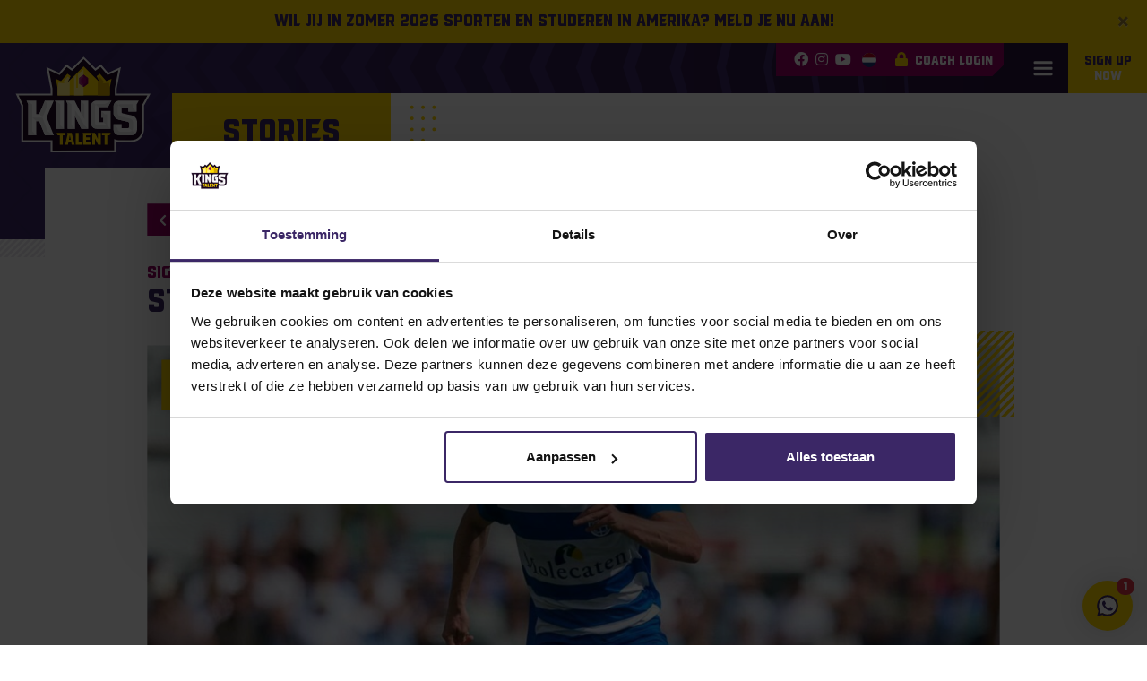

--- FILE ---
content_type: text/html; charset=UTF-8
request_url: https://www.kingstalent.com/stories/steyn-ark-pec-naar-the-states/
body_size: 21068
content:
<!DOCTYPE html>
<html lang="nl-NL">

<head>
    <meta http-equiv="x-ua-compatible" content="ie=edge">
    <meta charset="UTF-8">
<script type="text/javascript">
/* <![CDATA[ */
var gform;gform||(document.addEventListener("gform_main_scripts_loaded",function(){gform.scriptsLoaded=!0}),document.addEventListener("gform/theme/scripts_loaded",function(){gform.themeScriptsLoaded=!0}),window.addEventListener("DOMContentLoaded",function(){gform.domLoaded=!0}),gform={domLoaded:!1,scriptsLoaded:!1,themeScriptsLoaded:!1,isFormEditor:()=>"function"==typeof InitializeEditor,callIfLoaded:function(o){return!(!gform.domLoaded||!gform.scriptsLoaded||!gform.themeScriptsLoaded&&!gform.isFormEditor()||(gform.isFormEditor()&&console.warn("The use of gform.initializeOnLoaded() is deprecated in the form editor context and will be removed in Gravity Forms 3.1."),o(),0))},initializeOnLoaded:function(o){gform.callIfLoaded(o)||(document.addEventListener("gform_main_scripts_loaded",()=>{gform.scriptsLoaded=!0,gform.callIfLoaded(o)}),document.addEventListener("gform/theme/scripts_loaded",()=>{gform.themeScriptsLoaded=!0,gform.callIfLoaded(o)}),window.addEventListener("DOMContentLoaded",()=>{gform.domLoaded=!0,gform.callIfLoaded(o)}))},hooks:{action:{},filter:{}},addAction:function(o,r,e,t){gform.addHook("action",o,r,e,t)},addFilter:function(o,r,e,t){gform.addHook("filter",o,r,e,t)},doAction:function(o){gform.doHook("action",o,arguments)},applyFilters:function(o){return gform.doHook("filter",o,arguments)},removeAction:function(o,r){gform.removeHook("action",o,r)},removeFilter:function(o,r,e){gform.removeHook("filter",o,r,e)},addHook:function(o,r,e,t,n){null==gform.hooks[o][r]&&(gform.hooks[o][r]=[]);var d=gform.hooks[o][r];null==n&&(n=r+"_"+d.length),gform.hooks[o][r].push({tag:n,callable:e,priority:t=null==t?10:t})},doHook:function(r,o,e){var t;if(e=Array.prototype.slice.call(e,1),null!=gform.hooks[r][o]&&((o=gform.hooks[r][o]).sort(function(o,r){return o.priority-r.priority}),o.forEach(function(o){"function"!=typeof(t=o.callable)&&(t=window[t]),"action"==r?t.apply(null,e):e[0]=t.apply(null,e)})),"filter"==r)return e[0]},removeHook:function(o,r,t,n){var e;null!=gform.hooks[o][r]&&(e=(e=gform.hooks[o][r]).filter(function(o,r,e){return!!(null!=n&&n!=o.tag||null!=t&&t!=o.priority)}),gform.hooks[o][r]=e)}});
/* ]]> */
</script>

    <meta name="author" content="Spits">
    <meta name="format-detection" content="telephone=no">
    <meta name="viewport" content="width=device-width, initial-scale=1, shrink-to-fit=no, maximum-scale=1, viewport-fit=cover">
    <link rel="apple-touch-icon" sizes="180x180" href="https://www.kingstalent.com/wp-content/themes/kingstalent/favicon/apple-touch-icon.png">
    <link rel="icon" type="image/png" sizes="32x32" href="https://www.kingstalent.com/wp-content/themes/kingstalent/favicon/favicon-32x32.png">
    <link rel="icon" type="image/png" sizes="16x16" href="https://www.kingstalent.com/wp-content/themes/kingstalent/favicon/favicon-16x16.png">
    <link rel="manifest" href="https://www.kingstalent.com/wp-content/themes/kingstalent/favicon/site.webmanifest">
    <link rel="mask-icon" href="https://www.kingstalent.com/wp-content/themes/kingstalent/favicon/safari-pinned-tab.svg" color="#3b2766">
    <meta name="theme-color" content="#ffffff">
    <meta name="msapplication-TileColor" content="#3b2766">
    <meta name="msapplication-config" content="https://www.kingstalent.com/wp-content/themes/kingstalent/favicon/browserconfig.xml">
    <meta name="facebook-domain-verification" content="6p9gn9z2aok0fqnijeuggkkmiqhbqo" />
    <meta name="google-site-verification" content="vY_AShZGc14yVvoHFjfy8NTc-mEHTOKa2VEtAeL5xJk" />
    <link rel="pingback" href="https://www.kingstalent.com/xmlrpc.php">
    <meta name='robots' content='index, follow, max-image-preview:large, max-snippet:-1, max-video-preview:-1' />
	<!-- Google Tag Manager -->
	<script>(function(w,d,s,l,i){w[l]=w[l]||[];w[l].push({'gtm.start':
	new Date().getTime(),event:'gtm.js'});var f=d.getElementsByTagName(s)[0],
	j=d.createElement(s),dl=l!='dataLayer'?'&l='+l:'';j.async=true;j.src=
	'https://www.googletagmanager.com/gtm.js?id='+i+dl;f.parentNode.insertBefore(j,f);
	})(window,document,'script','dataLayer','GTM-N3Z3LF4');</script>
	<!-- End Google Tag Manager -->
	<!-- Google tag (gtag.js) -->
	<script async src="https://www.googletagmanager.com/gtag/js?id=AW-834927910"></script>
	<script>
	window.dataLayer = window.dataLayer || [];
	function gtag(){dataLayer.push(arguments);}
	gtag('js', new Date());

	gtag('config', 'AW-834927910');
	</script>

	<!-- This site is optimized with the Yoast SEO plugin v26.8 - https://yoast.com/product/yoast-seo-wordpress/ -->
	<title>Steyn van Ark van PEC Zwolle naar the States! - KingsTalent</title>
	<meta name="description" content="Na 9 seizoenen PEC Zwolle maakt Steyn van Ark in zomer 2018 de transfer naar Amerika. Hij gaat voetballen en studeren bij University of Charleston!" />
	<link rel="canonical" href="https://www.kingstalent.com/stories/steyn-ark-pec-naar-the-states/" />
	<meta property="og:locale" content="nl_NL" />
	<meta property="og:type" content="article" />
	<meta property="og:title" content="Steyn van Ark van PEC Zwolle naar the States! - KingsTalent" />
	<meta property="og:description" content="Na 9 seizoenen PEC Zwolle maakt Steyn van Ark in zomer 2018 de transfer naar Amerika. Hij gaat voetballen en studeren bij University of Charleston!" />
	<meta property="og:url" content="https://www.kingstalent.com/stories/steyn-ark-pec-naar-the-states/" />
	<meta property="og:site_name" content="KingsTalent" />
	<meta property="article:published_time" content="2018-06-14T12:17:47+00:00" />
	<meta property="article:modified_time" content="2021-06-30T09:17:12+00:00" />
	<meta property="og:image" content="https://www.kingstalent.com/wp-content/uploads/Steyn-Website-1.jpg" />
	<meta property="og:image:width" content="2048" />
	<meta property="og:image:height" content="1507" />
	<meta property="og:image:type" content="image/jpeg" />
	<meta name="author" content="Paul de Koning" />
	<meta name="twitter:card" content="summary_large_image" />
	<script type="application/ld+json" class="yoast-schema-graph">{"@context":"https://schema.org","@graph":[{"@type":"Article","@id":"https://www.kingstalent.com/stories/steyn-ark-pec-naar-the-states/#article","isPartOf":{"@id":"https://www.kingstalent.com/stories/steyn-ark-pec-naar-the-states/"},"author":{"name":"Paul de Koning","@id":"https://www.kingstalent.com/#/schema/person/acf691ffc3e1263542246b4917f27c96"},"headline":"Steyn van Ark van PEC Zwolle naar the States!","datePublished":"2018-06-14T12:17:47+00:00","dateModified":"2021-06-30T09:17:12+00:00","mainEntityOfPage":{"@id":"https://www.kingstalent.com/stories/steyn-ark-pec-naar-the-states/"},"wordCount":314,"publisher":{"@id":"https://www.kingstalent.com/#organization"},"image":{"@id":"https://www.kingstalent.com/stories/steyn-ark-pec-naar-the-states/#primaryimage"},"thumbnailUrl":"https://www.kingstalent.com/wp-content/uploads/Steyn-Website-1.jpg","articleSection":["Signings"],"inLanguage":"nl-NL"},{"@type":"WebPage","@id":"https://www.kingstalent.com/stories/steyn-ark-pec-naar-the-states/","url":"https://www.kingstalent.com/stories/steyn-ark-pec-naar-the-states/","name":"Steyn van Ark van PEC Zwolle naar the States! - KingsTalent","isPartOf":{"@id":"https://www.kingstalent.com/#website"},"primaryImageOfPage":{"@id":"https://www.kingstalent.com/stories/steyn-ark-pec-naar-the-states/#primaryimage"},"image":{"@id":"https://www.kingstalent.com/stories/steyn-ark-pec-naar-the-states/#primaryimage"},"thumbnailUrl":"https://www.kingstalent.com/wp-content/uploads/Steyn-Website-1.jpg","datePublished":"2018-06-14T12:17:47+00:00","dateModified":"2021-06-30T09:17:12+00:00","description":"Na 9 seizoenen PEC Zwolle maakt Steyn van Ark in zomer 2018 de transfer naar Amerika. Hij gaat voetballen en studeren bij University of Charleston!","inLanguage":"nl-NL","potentialAction":[{"@type":"ReadAction","target":["https://www.kingstalent.com/stories/steyn-ark-pec-naar-the-states/"]}]},{"@type":"ImageObject","inLanguage":"nl-NL","@id":"https://www.kingstalent.com/stories/steyn-ark-pec-naar-the-states/#primaryimage","url":"https://www.kingstalent.com/wp-content/uploads/Steyn-Website-1.jpg","contentUrl":"https://www.kingstalent.com/wp-content/uploads/Steyn-Website-1.jpg","width":2048,"height":1507},{"@type":"WebSite","@id":"https://www.kingstalent.com/#website","url":"https://www.kingstalent.com/","name":"KingsTalent","description":"Sporten en studeren in Amerika","publisher":{"@id":"https://www.kingstalent.com/#organization"},"potentialAction":[{"@type":"SearchAction","target":{"@type":"EntryPoint","urlTemplate":"https://www.kingstalent.com/?s={search_term_string}"},"query-input":{"@type":"PropertyValueSpecification","valueRequired":true,"valueName":"search_term_string"}}],"inLanguage":"nl-NL"},{"@type":"Organization","@id":"https://www.kingstalent.com/#organization","name":"Kingstalent","url":"https://www.kingstalent.com/","logo":{"@type":"ImageObject","inLanguage":"nl-NL","@id":"https://www.kingstalent.com/#/schema/logo/image/","url":"https://www.kingstalent.com/wp-content/uploads/Kingstalent_png.png","contentUrl":"https://www.kingstalent.com/wp-content/uploads/Kingstalent_png.png","width":283,"height":204,"caption":"Kingstalent"},"image":{"@id":"https://www.kingstalent.com/#/schema/logo/image/"}},{"@type":"Person","@id":"https://www.kingstalent.com/#/schema/person/acf691ffc3e1263542246b4917f27c96","name":"Paul de Koning","image":{"@type":"ImageObject","inLanguage":"nl-NL","@id":"https://www.kingstalent.com/#/schema/person/image/","url":"https://secure.gravatar.com/avatar/373331e234ab1b9e3f12d9dde1d4b128d035f14d0d7b9cba1c922d5e8f983c7a?s=96&d=mm&r=g","contentUrl":"https://secure.gravatar.com/avatar/373331e234ab1b9e3f12d9dde1d4b128d035f14d0d7b9cba1c922d5e8f983c7a?s=96&d=mm&r=g","caption":"Paul de Koning"}}]}</script>
	<!-- / Yoast SEO plugin. -->


<script type='application/javascript'  id='pys-version-script'>console.log('PixelYourSite Free version 11.1.5.2');</script>
<link rel='dns-prefetch' href='//maps.googleapis.com' />
<link rel='dns-prefetch' href='//www.google.com' />
<link rel="alternate" title="oEmbed (JSON)" type="application/json+oembed" href="https://www.kingstalent.com/wp-json/oembed/1.0/embed?url=https%3A%2F%2Fwww.kingstalent.com%2Fstories%2Fsteyn-ark-pec-naar-the-states%2F&#038;lang=nl" />
<link rel="alternate" title="oEmbed (XML)" type="text/xml+oembed" href="https://www.kingstalent.com/wp-json/oembed/1.0/embed?url=https%3A%2F%2Fwww.kingstalent.com%2Fstories%2Fsteyn-ark-pec-naar-the-states%2F&#038;format=xml&#038;lang=nl" />
<style id='wp-img-auto-sizes-contain-inline-css' type='text/css'>
img:is([sizes=auto i],[sizes^="auto," i]){contain-intrinsic-size:3000px 1500px}
/*# sourceURL=wp-img-auto-sizes-contain-inline-css */
</style>

<style id='wp-emoji-styles-inline-css' type='text/css'>

	img.wp-smiley, img.emoji {
		display: inline !important;
		border: none !important;
		box-shadow: none !important;
		height: 1em !important;
		width: 1em !important;
		margin: 0 0.07em !important;
		vertical-align: -0.1em !important;
		background: none !important;
		padding: 0 !important;
	}
/*# sourceURL=wp-emoji-styles-inline-css */
</style>
<link rel='stylesheet' id='wp-block-library-css' href='https://www.kingstalent.com/wp-includes/css/dist/block-library/style.min.css?ver=6.9' type='text/css' media='all' />
<style id='global-styles-inline-css' type='text/css'>
:root{--wp--preset--aspect-ratio--square: 1;--wp--preset--aspect-ratio--4-3: 4/3;--wp--preset--aspect-ratio--3-4: 3/4;--wp--preset--aspect-ratio--3-2: 3/2;--wp--preset--aspect-ratio--2-3: 2/3;--wp--preset--aspect-ratio--16-9: 16/9;--wp--preset--aspect-ratio--9-16: 9/16;--wp--preset--color--black: #000000;--wp--preset--color--cyan-bluish-gray: #abb8c3;--wp--preset--color--white: #ffffff;--wp--preset--color--pale-pink: #f78da7;--wp--preset--color--vivid-red: #cf2e2e;--wp--preset--color--luminous-vivid-orange: #ff6900;--wp--preset--color--luminous-vivid-amber: #fcb900;--wp--preset--color--light-green-cyan: #7bdcb5;--wp--preset--color--vivid-green-cyan: #00d084;--wp--preset--color--pale-cyan-blue: #8ed1fc;--wp--preset--color--vivid-cyan-blue: #0693e3;--wp--preset--color--vivid-purple: #9b51e0;--wp--preset--gradient--vivid-cyan-blue-to-vivid-purple: linear-gradient(135deg,rgb(6,147,227) 0%,rgb(155,81,224) 100%);--wp--preset--gradient--light-green-cyan-to-vivid-green-cyan: linear-gradient(135deg,rgb(122,220,180) 0%,rgb(0,208,130) 100%);--wp--preset--gradient--luminous-vivid-amber-to-luminous-vivid-orange: linear-gradient(135deg,rgb(252,185,0) 0%,rgb(255,105,0) 100%);--wp--preset--gradient--luminous-vivid-orange-to-vivid-red: linear-gradient(135deg,rgb(255,105,0) 0%,rgb(207,46,46) 100%);--wp--preset--gradient--very-light-gray-to-cyan-bluish-gray: linear-gradient(135deg,rgb(238,238,238) 0%,rgb(169,184,195) 100%);--wp--preset--gradient--cool-to-warm-spectrum: linear-gradient(135deg,rgb(74,234,220) 0%,rgb(151,120,209) 20%,rgb(207,42,186) 40%,rgb(238,44,130) 60%,rgb(251,105,98) 80%,rgb(254,248,76) 100%);--wp--preset--gradient--blush-light-purple: linear-gradient(135deg,rgb(255,206,236) 0%,rgb(152,150,240) 100%);--wp--preset--gradient--blush-bordeaux: linear-gradient(135deg,rgb(254,205,165) 0%,rgb(254,45,45) 50%,rgb(107,0,62) 100%);--wp--preset--gradient--luminous-dusk: linear-gradient(135deg,rgb(255,203,112) 0%,rgb(199,81,192) 50%,rgb(65,88,208) 100%);--wp--preset--gradient--pale-ocean: linear-gradient(135deg,rgb(255,245,203) 0%,rgb(182,227,212) 50%,rgb(51,167,181) 100%);--wp--preset--gradient--electric-grass: linear-gradient(135deg,rgb(202,248,128) 0%,rgb(113,206,126) 100%);--wp--preset--gradient--midnight: linear-gradient(135deg,rgb(2,3,129) 0%,rgb(40,116,252) 100%);--wp--preset--font-size--small: 13px;--wp--preset--font-size--medium: 20px;--wp--preset--font-size--large: 36px;--wp--preset--font-size--x-large: 42px;--wp--preset--spacing--20: 0.44rem;--wp--preset--spacing--30: 0.67rem;--wp--preset--spacing--40: 1rem;--wp--preset--spacing--50: 1.5rem;--wp--preset--spacing--60: 2.25rem;--wp--preset--spacing--70: 3.38rem;--wp--preset--spacing--80: 5.06rem;--wp--preset--shadow--natural: 6px 6px 9px rgba(0, 0, 0, 0.2);--wp--preset--shadow--deep: 12px 12px 50px rgba(0, 0, 0, 0.4);--wp--preset--shadow--sharp: 6px 6px 0px rgba(0, 0, 0, 0.2);--wp--preset--shadow--outlined: 6px 6px 0px -3px rgb(255, 255, 255), 6px 6px rgb(0, 0, 0);--wp--preset--shadow--crisp: 6px 6px 0px rgb(0, 0, 0);}:where(.is-layout-flex){gap: 0.5em;}:where(.is-layout-grid){gap: 0.5em;}body .is-layout-flex{display: flex;}.is-layout-flex{flex-wrap: wrap;align-items: center;}.is-layout-flex > :is(*, div){margin: 0;}body .is-layout-grid{display: grid;}.is-layout-grid > :is(*, div){margin: 0;}:where(.wp-block-columns.is-layout-flex){gap: 2em;}:where(.wp-block-columns.is-layout-grid){gap: 2em;}:where(.wp-block-post-template.is-layout-flex){gap: 1.25em;}:where(.wp-block-post-template.is-layout-grid){gap: 1.25em;}.has-black-color{color: var(--wp--preset--color--black) !important;}.has-cyan-bluish-gray-color{color: var(--wp--preset--color--cyan-bluish-gray) !important;}.has-white-color{color: var(--wp--preset--color--white) !important;}.has-pale-pink-color{color: var(--wp--preset--color--pale-pink) !important;}.has-vivid-red-color{color: var(--wp--preset--color--vivid-red) !important;}.has-luminous-vivid-orange-color{color: var(--wp--preset--color--luminous-vivid-orange) !important;}.has-luminous-vivid-amber-color{color: var(--wp--preset--color--luminous-vivid-amber) !important;}.has-light-green-cyan-color{color: var(--wp--preset--color--light-green-cyan) !important;}.has-vivid-green-cyan-color{color: var(--wp--preset--color--vivid-green-cyan) !important;}.has-pale-cyan-blue-color{color: var(--wp--preset--color--pale-cyan-blue) !important;}.has-vivid-cyan-blue-color{color: var(--wp--preset--color--vivid-cyan-blue) !important;}.has-vivid-purple-color{color: var(--wp--preset--color--vivid-purple) !important;}.has-black-background-color{background-color: var(--wp--preset--color--black) !important;}.has-cyan-bluish-gray-background-color{background-color: var(--wp--preset--color--cyan-bluish-gray) !important;}.has-white-background-color{background-color: var(--wp--preset--color--white) !important;}.has-pale-pink-background-color{background-color: var(--wp--preset--color--pale-pink) !important;}.has-vivid-red-background-color{background-color: var(--wp--preset--color--vivid-red) !important;}.has-luminous-vivid-orange-background-color{background-color: var(--wp--preset--color--luminous-vivid-orange) !important;}.has-luminous-vivid-amber-background-color{background-color: var(--wp--preset--color--luminous-vivid-amber) !important;}.has-light-green-cyan-background-color{background-color: var(--wp--preset--color--light-green-cyan) !important;}.has-vivid-green-cyan-background-color{background-color: var(--wp--preset--color--vivid-green-cyan) !important;}.has-pale-cyan-blue-background-color{background-color: var(--wp--preset--color--pale-cyan-blue) !important;}.has-vivid-cyan-blue-background-color{background-color: var(--wp--preset--color--vivid-cyan-blue) !important;}.has-vivid-purple-background-color{background-color: var(--wp--preset--color--vivid-purple) !important;}.has-black-border-color{border-color: var(--wp--preset--color--black) !important;}.has-cyan-bluish-gray-border-color{border-color: var(--wp--preset--color--cyan-bluish-gray) !important;}.has-white-border-color{border-color: var(--wp--preset--color--white) !important;}.has-pale-pink-border-color{border-color: var(--wp--preset--color--pale-pink) !important;}.has-vivid-red-border-color{border-color: var(--wp--preset--color--vivid-red) !important;}.has-luminous-vivid-orange-border-color{border-color: var(--wp--preset--color--luminous-vivid-orange) !important;}.has-luminous-vivid-amber-border-color{border-color: var(--wp--preset--color--luminous-vivid-amber) !important;}.has-light-green-cyan-border-color{border-color: var(--wp--preset--color--light-green-cyan) !important;}.has-vivid-green-cyan-border-color{border-color: var(--wp--preset--color--vivid-green-cyan) !important;}.has-pale-cyan-blue-border-color{border-color: var(--wp--preset--color--pale-cyan-blue) !important;}.has-vivid-cyan-blue-border-color{border-color: var(--wp--preset--color--vivid-cyan-blue) !important;}.has-vivid-purple-border-color{border-color: var(--wp--preset--color--vivid-purple) !important;}.has-vivid-cyan-blue-to-vivid-purple-gradient-background{background: var(--wp--preset--gradient--vivid-cyan-blue-to-vivid-purple) !important;}.has-light-green-cyan-to-vivid-green-cyan-gradient-background{background: var(--wp--preset--gradient--light-green-cyan-to-vivid-green-cyan) !important;}.has-luminous-vivid-amber-to-luminous-vivid-orange-gradient-background{background: var(--wp--preset--gradient--luminous-vivid-amber-to-luminous-vivid-orange) !important;}.has-luminous-vivid-orange-to-vivid-red-gradient-background{background: var(--wp--preset--gradient--luminous-vivid-orange-to-vivid-red) !important;}.has-very-light-gray-to-cyan-bluish-gray-gradient-background{background: var(--wp--preset--gradient--very-light-gray-to-cyan-bluish-gray) !important;}.has-cool-to-warm-spectrum-gradient-background{background: var(--wp--preset--gradient--cool-to-warm-spectrum) !important;}.has-blush-light-purple-gradient-background{background: var(--wp--preset--gradient--blush-light-purple) !important;}.has-blush-bordeaux-gradient-background{background: var(--wp--preset--gradient--blush-bordeaux) !important;}.has-luminous-dusk-gradient-background{background: var(--wp--preset--gradient--luminous-dusk) !important;}.has-pale-ocean-gradient-background{background: var(--wp--preset--gradient--pale-ocean) !important;}.has-electric-grass-gradient-background{background: var(--wp--preset--gradient--electric-grass) !important;}.has-midnight-gradient-background{background: var(--wp--preset--gradient--midnight) !important;}.has-small-font-size{font-size: var(--wp--preset--font-size--small) !important;}.has-medium-font-size{font-size: var(--wp--preset--font-size--medium) !important;}.has-large-font-size{font-size: var(--wp--preset--font-size--large) !important;}.has-x-large-font-size{font-size: var(--wp--preset--font-size--x-large) !important;}
/*# sourceURL=global-styles-inline-css */
</style>

<style id='classic-theme-styles-inline-css' type='text/css'>
/*! This file is auto-generated */
.wp-block-button__link{color:#fff;background-color:#32373c;border-radius:9999px;box-shadow:none;text-decoration:none;padding:calc(.667em + 2px) calc(1.333em + 2px);font-size:1.125em}.wp-block-file__button{background:#32373c;color:#fff;text-decoration:none}
/*# sourceURL=/wp-includes/css/classic-themes.min.css */
</style>
<link rel='stylesheet' id='style-css' href='https://www.kingstalent.com/wp-content/themes/kingstalent/style.css?ver=1754395989' type='text/css' media='all' />
<script type="text/javascript" src="https://www.kingstalent.com/wp-content/themes/kingstalent/js/vendors/js-cookie.min.js?ver=6.9" id="js-cookie-script-js"></script>
<script type="text/javascript" id="jquery-core-js-extra">
/* <![CDATA[ */
var pysFacebookRest = {"restApiUrl":"https://www.kingstalent.com/wp-json/pys-facebook/v1/event","debug":"1"};
//# sourceURL=jquery-core-js-extra
/* ]]> */
</script>
<script type="text/javascript" src="https://www.kingstalent.com/wp-includes/js/jquery/jquery.min.js?ver=3.7.1" id="jquery-core-js"></script>
<script type="text/javascript" src="https://www.kingstalent.com/wp-includes/js/jquery/jquery-migrate.min.js?ver=3.4.1" id="jquery-migrate-js"></script>
<script type="text/javascript" src="https://www.kingstalent.com/wp-content/themes/kingstalent/js/vendors/slick.min.js?ver=6.9" id="slick-slider-script-js"></script>
<script type="text/javascript" src="https://www.kingstalent.com/wp-content/themes/kingstalent/js/vendors/bootstrap.bundle.min.js?ver=6.9" id="bootstrap-script-js"></script>
<script type="text/javascript" src="https://www.kingstalent.com/wp-content/themes/kingstalent/js/vendors/bootstrap.select.min.js?ver=6.9" id="bootstrap-select-script-js"></script>
<script type="text/javascript" src="https://www.kingstalent.com/wp-content/themes/kingstalent/js/vendors/marker-cluster.min.js?ver=6.9" id="marker-cluster-script-js"></script>
<script type="text/javascript" src="https://www.kingstalent.com/wp-content/themes/kingstalent/js/vendors/split-text.min.js?ver=6.9" id="split-text-scrip-js"></script>
<script type="text/javascript" src="https://www.kingstalent.com/wp-content/themes/kingstalent/js/vendors/jquery.fancybox.min.js?ver=6.9" id="fancybox-script-js"></script>
<script type="text/javascript" src="https://www.kingstalent.com/wp-content/themes/kingstalent/js/vendors/lodash.min.js?ver=6.9" id="lodash-script-js"></script>
<script type="text/javascript" src="https://www.kingstalent.com/wp-content/themes/kingstalent/js/assets/usa-state-cords-min.js?ver=6.9" id="usa-state-cords-var-js"></script>
<script type="text/javascript" src="https://www.kingstalent.com/wp-content/themes/kingstalent/js/assets/usa-cities-min.js?ver=6.9" id="usa-cities-var-js"></script>
<script type="text/javascript" src="https://www.kingstalent.com/wp-content/plugins/pixelyoursite/dist/scripts/jquery.bind-first-0.2.3.min.js?ver=0.2.3" id="jquery-bind-first-js"></script>
<script type="text/javascript" src="https://www.kingstalent.com/wp-content/plugins/pixelyoursite/dist/scripts/js.cookie-2.1.3.min.js?ver=2.1.3" id="js-cookie-pys-js"></script>
<script type="text/javascript" src="https://www.kingstalent.com/wp-content/plugins/pixelyoursite/dist/scripts/tld.min.js?ver=2.3.1" id="js-tld-js"></script>
<script type="text/javascript" id="pys-js-extra">
/* <![CDATA[ */
var pysOptions = {"staticEvents":{"facebook":{"init_event":[{"delay":0,"type":"static","ajaxFire":false,"name":"PageView","pixelIds":["1004614103900795"],"eventID":"9d267a19-0835-4bd7-ae5b-79d6a31a2ffb","params":{"post_category":"Signings","page_title":"Steyn van Ark van PEC Zwolle naar the States!","post_type":"post","post_id":6946,"plugin":"PixelYourSite","user_role":"guest","event_url":"www.kingstalent.com/stories/steyn-ark-pec-naar-the-states/"},"e_id":"init_event","ids":[],"hasTimeWindow":false,"timeWindow":0,"woo_order":"","edd_order":""}]}},"dynamicEvents":[],"triggerEvents":[],"triggerEventTypes":[],"facebook":{"pixelIds":["1004614103900795"],"advancedMatching":{"external_id":"daabecefcfdffbfabeeacce"},"advancedMatchingEnabled":true,"removeMetadata":false,"wooVariableAsSimple":false,"serverApiEnabled":true,"wooCRSendFromServer":false,"send_external_id":null,"enabled_medical":false,"do_not_track_medical_param":["event_url","post_title","page_title","landing_page","content_name","categories","category_name","tags"],"meta_ldu":false},"debug":"1","siteUrl":"https://www.kingstalent.com","ajaxUrl":"https://www.kingstalent.com/wp-admin/admin-ajax.php","ajax_event":"4d85de8811","enable_remove_download_url_param":"1","cookie_duration":"7","last_visit_duration":"60","enable_success_send_form":"","ajaxForServerEvent":"1","ajaxForServerStaticEvent":"1","useSendBeacon":"1","send_external_id":"1","external_id_expire":"180","track_cookie_for_subdomains":"1","google_consent_mode":"1","gdpr":{"ajax_enabled":false,"all_disabled_by_api":false,"facebook_disabled_by_api":false,"analytics_disabled_by_api":false,"google_ads_disabled_by_api":false,"pinterest_disabled_by_api":false,"bing_disabled_by_api":false,"reddit_disabled_by_api":false,"externalID_disabled_by_api":false,"facebook_prior_consent_enabled":true,"analytics_prior_consent_enabled":true,"google_ads_prior_consent_enabled":null,"pinterest_prior_consent_enabled":true,"bing_prior_consent_enabled":true,"cookiebot_integration_enabled":false,"cookiebot_facebook_consent_category":"marketing","cookiebot_analytics_consent_category":"statistics","cookiebot_tiktok_consent_category":"marketing","cookiebot_google_ads_consent_category":"marketing","cookiebot_pinterest_consent_category":"marketing","cookiebot_bing_consent_category":"marketing","consent_magic_integration_enabled":false,"real_cookie_banner_integration_enabled":false,"cookie_notice_integration_enabled":false,"cookie_law_info_integration_enabled":false,"analytics_storage":{"enabled":true,"value":"granted","filter":false},"ad_storage":{"enabled":true,"value":"granted","filter":false},"ad_user_data":{"enabled":true,"value":"granted","filter":false},"ad_personalization":{"enabled":true,"value":"granted","filter":false}},"cookie":{"disabled_all_cookie":false,"disabled_start_session_cookie":false,"disabled_advanced_form_data_cookie":false,"disabled_landing_page_cookie":false,"disabled_first_visit_cookie":false,"disabled_trafficsource_cookie":false,"disabled_utmTerms_cookie":false,"disabled_utmId_cookie":false},"tracking_analytics":{"TrafficSource":"direct","TrafficLanding":"undefined","TrafficUtms":[],"TrafficUtmsId":[]},"GATags":{"ga_datalayer_type":"default","ga_datalayer_name":"dataLayerPYS"},"woo":{"enabled":false},"edd":{"enabled":false},"cache_bypass":"1769706339"};
//# sourceURL=pys-js-extra
/* ]]> */
</script>
<script type="text/javascript" src="https://www.kingstalent.com/wp-content/plugins/pixelyoursite/dist/scripts/public.js?ver=11.1.5.2" id="pys-js"></script>
<link rel="https://api.w.org/" href="https://www.kingstalent.com/wp-json/" /><link rel="alternate" title="JSON" type="application/json" href="https://www.kingstalent.com/wp-json/wp/v2/posts/6946" /><link rel="EditURI" type="application/rsd+xml" title="RSD" href="https://www.kingstalent.com/xmlrpc.php?rsd" />

<link rel='shortlink' href='https://www.kingstalent.com/?p=6946' />
<link rel='stylesheet' id='gform_basic-css' href='https://www.kingstalent.com/wp-content/plugins/gravityforms/assets/css/dist/basic.min.css?ver=2.9.26' type='text/css' media='all' />
<link rel='stylesheet' id='gform_theme_components-css' href='https://www.kingstalent.com/wp-content/plugins/gravityforms/assets/css/dist/theme-components.min.css?ver=2.9.26' type='text/css' media='all' />
<link rel='stylesheet' id='gform_theme-css' href='https://www.kingstalent.com/wp-content/plugins/gravityforms/assets/css/dist/theme.min.css?ver=2.9.26' type='text/css' media='all' />
</head>

<body class="wp-singular post-template-default single single-post postid-6946 single-format-standard wp-theme-kingstalent">
    	<!-- Google Tag Manager (noscript) -->
	<noscript><iframe src="https://www.googletagmanager.com/ns.html?id=GTM-N3Z3LF4"
	height="0" width="0" style="display:none;visibility:hidden"></iframe></noscript>
	<!-- End Google Tag Manager (noscript) -->

        <div id="announcement" class="alert alert-info bg-secondary border-0 mb-0 text-primary font-weight-bold alert-dismissible fade show text-center" data-hash="59c4bf444d17e63fe19ad0a72f573493" style="display: none;">
        <button type="button" class="close" data-dismiss="alert">
            <span aria-hidden="true">&times;</span>
        </button>
        <span class="h5 mb-0">
            Wil jij in zomer 2026 sporten en studeren in Amerika? Meld je nu aan!        </span>
    </div>

    <header>

        <div class="container nav-container">
            <div class="top-menu-bar ml-auto d-flex align-items-stretch justify-content-end">
                                    <div class="company-socials bg-action d-flex align-items-center pl-3 pr-2">
                                                    <a class="mx-1" target="_blank" rel="noopener" href="https://www.facebook.com/KingsTalentNL/" title="Facebook"><i class="fab fa-facebook"></i></a>
                                                                            <a class="mx-1" target="_blank" rel="noopener" href="https://www.instagram.com/kingstalentnl/" title="Instagram"><i class="fab fa-instagram"></i></a>
                                                                            <a class="mx-1" target="_blank" rel="noopener" href="https://www.youtube.com/channel/UCl7F32jAOpagJgN05q8AbKw" title="YouTube"><i class="fab fa-youtube"></i></a>
                                            </div>
                
                <div class="language-switch bg-action d-flex align-items-center">
                    <div class="d-flex align-items-center language-switch-btn pr-2">
                                                                                    <img loading="lazy" src="https://www.kingstalent.com/wp-content/themes/kingstalent/images/nl-NL.svg" alt="Nederlands">
                                                                                                                            </div>
                    <div class="language-switch-dropdown flex-column px-3 px-sm-2 py-3 py-sm-2 ml-n2">
                                                                                    <a class="language-switch-dropdown-item" href="https://www.kingstalent.com/stories/steyn-ark-pec-naar-the-states/">
                                    <img loading="lazy" src="https://www.kingstalent.com/wp-content/themes/kingstalent/images/nl-NL.svg" alt="Nederlands">
                                </a>
                                                                                                                                                                                                                                                <a class="language-switch-dropdown-item" href="https://www.kingstalent.com/en/">
                                    <img loading="lazy" src="https://www.kingstalent.com/wp-content/themes/kingstalent/images/en-US.svg" alt="English">
                                </a>
                                                                        </div>
                </div>

                <a href="https://www.kingstalent.com/en/coach-login/" class="btn btn-action"><i class="fas fa-lock text-secondary mr-2"></i>Coach login</a>
            </div>

            <nav class="d-flex justify-content-center justify-content-md-end">

                <a class="navbar-brand" href="https://www.kingstalent.com/">
                    <img loading="lazy" src="https://www.kingstalent.com/wp-content/themes/kingstalent/images/logo.svg" alt="Kingstalent">
                </a>

                <div id="main-menu" class="menu-hoofdmenu-nl-container"><ul id="menu-hoofdmenu-nl" class="navbar-nav ml-auto flex-row justify-content-end"><li id="menu-item-208" class="menu-item menu-item-type-post_type menu-item-object-page current_page_parent menu-item-208 current-page-parent"><a href="https://www.kingstalent.com/stories/" data-sub="208">Stories</a></li>
<li id="menu-item-194" class="menu-item menu-item-type-post_type_archive menu-item-object-sport menu-item-has-children menu-item-has-submenu menu-item-194"><a data-sub="194">Sports</a>
<div class="sub-menu-container" style="display: none;"><ul class="sub-menu">
	<li id="menu-item-209" class="menu-item menu-item-type-post_type menu-item-object-sport menu-item-209"><a href="https://www.kingstalent.com/sports/voetbal-studeren-amerika/" title="Voetballen en studeren in Amerika" data-sub="209">Voetbal</a></li>
	<li id="menu-item-523" class="menu-item menu-item-type-post_type menu-item-object-sport menu-item-523"><a href="https://www.kingstalent.com/sports/hockey-studeren-amerika/" title="Hockyen en studeren in Amerika" data-sub="523">Hockey</a></li>
	<li id="menu-item-730" class="menu-item menu-item-type-post_type menu-item-object-sport menu-item-730"><a href="https://www.kingstalent.com/sports/honkbal-softbal-studeren-amerika/" title="Honkballen en studeren in Amerika" data-sub="730">Honkbal / Softbal</a></li>
	<li id="menu-item-731" class="menu-item menu-item-type-post_type menu-item-object-sport menu-item-731"><a href="https://www.kingstalent.com/sports/waterpolo-studeren-amerika/" title="Waterpolo en studeren in Amerika" data-sub="731">Waterpolo</a></li>
	<li id="menu-item-732" class="menu-item menu-item-type-post_type menu-item-object-sport menu-item-732"><a href="https://www.kingstalent.com/sports/volleybal-studeren-amerika/" title="Volleybal en studeren in Amerika" data-sub="732">Volleybal</a></li>
	<li id="menu-item-733" class="menu-item menu-item-type-post_type menu-item-object-sport menu-item-733"><a href="https://www.kingstalent.com/sports/atletiek-studeren-amerika/" data-sub="733">Atletiek</a></li>
	<li id="menu-item-735" class="menu-item menu-item-type-post_type menu-item-object-sport menu-item-735"><a href="https://www.kingstalent.com/sports/lacrosse-studeren-amerika/" data-sub="735">Lacrosse</a></li>
	<li id="menu-item-734" class="menu-item menu-item-type-post_type menu-item-object-sport menu-item-734"><a href="https://www.kingstalent.com/sports/zwemmen-studeren-amerika/" title="Zwemmen en studeren in Amerika" data-sub="734">Zwemmen</a></li>
	<li id="menu-item-736" class="menu-item menu-item-type-post_type menu-item-object-sport menu-item-736"><a href="https://www.kingstalent.com/sports/turnen-studeren-amerika/" data-sub="736">Turnen</a></li>
	<li id="menu-item-737" class="menu-item menu-item-type-post_type menu-item-object-sport menu-item-737"><a href="https://www.kingstalent.com/sports/golf-studeren-amerika/" title="Golfen en studeren in Amerika" data-sub="737">Golf</a></li>
	<li id="menu-item-738" class="menu-item menu-item-type-post_type menu-item-object-sport menu-item-738"><a href="https://www.kingstalent.com/sports/basketbal-studeren-amerika/" title="Basketbal en studeren in Amerika" data-sub="738">Basketbal</a></li>
	<li id="menu-item-739" class="menu-item menu-item-type-post_type menu-item-object-sport menu-item-739"><a href="https://www.kingstalent.com/sports/tennis-studeren-amerika/" title="Tennissen en studeren in Amerika" data-sub="739">Tennis</a></li>
</ul></div>
</li>
<li id="menu-item-43497" class="menu-item menu-item-type-post_type menu-item-object-page menu-item-43497"><a href="https://www.kingstalent.com/student-athletes/" data-sub="43497">Student athletes</a></li>
<li id="menu-item-699" class="menu-item menu-item-type-post_type menu-item-object-page menu-item-has-children menu-item-has-submenu menu-item-699"><a href="https://www.kingstalent.com/become-king/" title="Sporten &#038; Studeren in Amerika" data-sub="699">Become king</a>
<div class="sub-menu-container" style="display: none;"><ul class="sub-menu">
	<li id="menu-item-204" class="menu-item menu-item-type-post_type menu-item-object-page menu-item-204"><a href="https://www.kingstalent.com/become-king/why/" data-sub="204">Why?</a></li>
	<li id="menu-item-49223" class="menu-item menu-item-type-post_type menu-item-object-page menu-item-49223"><a href="https://www.kingstalent.com/young-professional-program/" data-sub="49223">Young Professional Program</a></li>
	<li id="menu-item-192" class="menu-item menu-item-type-post_type menu-item-object-page menu-item-192"><a href="https://www.kingstalent.com/become-king/greatest-kings/" data-sub="192">Greatest kings</a></li>
	<li id="menu-item-193" class="menu-item menu-item-type-post_type menu-item-object-page menu-item-193"><a href="https://www.kingstalent.com/become-king/proces/" data-sub="193">Proces</a></li>
</ul></div>
</li>
<li id="menu-item-199" class="menu-item menu-item-type-post_type_archive menu-item-object-event menu-item-199"><a href="https://www.kingstalent.com/events/" data-sub="199">Showcases &#038; events</a></li>
<li id="menu-item-45357" class="menu-item menu-item-type-post_type menu-item-object-page menu-item-45357"><a href="https://www.kingstalent.com/faq/" data-sub="45357">Good to know &#038; FAQ</a></li>
<li id="menu-item-196" class="menu-item menu-item-type-post_type menu-item-object-page menu-item-has-children menu-item-has-submenu menu-item-196"><a href="https://www.kingstalent.com/contact/" data-sub="196">Contact</a>
<div class="sub-menu-container" style="display: none;"><ul class="sub-menu">
	<li id="menu-item-205" class="menu-item menu-item-type-post_type menu-item-object-page menu-item-205"><a href="https://www.kingstalent.com/contact/" data-sub="205">Contact</a></li>
	<li id="menu-item-197" class="menu-item menu-item-type-post_type menu-item-object-page menu-item-197"><a href="https://www.kingstalent.com/contact/over-ons/" data-sub="197">Over ons</a></li>
	<li id="menu-item-198" class="menu-item menu-item-type-post_type menu-item-object-page menu-item-198"><a href="https://www.kingstalent.com/contact/partners/" data-sub="198">Partners</a></li>
</ul></div>
</li>
</ul></div>
                <div class="menu-toggle d-flex d-xl-none ml-auto">
                    <span></span>
                    <span></span>
                    <span></span>
                </div>

                <a href="https://www.kingstalent.com/sign-up/" class="btn btn-secondary btn-sign-up d-flex d-xl-none">Sign up <span>now</span></a>
            </nav>
        </div>

        <a href="https://www.kingstalent.com/sign-up/" class="btn btn-secondary btn-sign-up-right d-none d-xl-block"><span class="small">Dit wil ik ook</span><span>Sign up now</span></a>

        
        <div class="nav-mobile-menu bg-secondary flex-nowrap">
            <div class="nav-mobile-menu-inner d-flex flex-column ">

                <div id="mobile-menu" class="menu-hoofdmenu-nl-container"><ul id="menu-hoofdmenu-nl-1" class="navbar-nav ml-auto flex-column justify-content-end"><li class="menu-item menu-item-type-post_type menu-item-object-page current_page_parent menu-item-208 current-page-parent"><a href="https://www.kingstalent.com/stories/" data-sub="208">Stories</a></li>
<li class="menu-item menu-item-type-post_type_archive menu-item-object-sport menu-item-has-submenu menu-item-194"><a data-sub="194">Sports</a></li>
<li class="menu-item menu-item-type-post_type menu-item-object-page menu-item-43497"><a href="https://www.kingstalent.com/student-athletes/" data-sub="43497">Student athletes</a></li>
<li class="menu-item menu-item-type-post_type menu-item-object-page menu-item-has-submenu menu-item-699"><a href="https://www.kingstalent.com/become-king/" title="Sporten &#038; Studeren in Amerika" data-sub="699">Become king</a></li>
<li class="menu-item menu-item-type-post_type_archive menu-item-object-event menu-item-199"><a href="https://www.kingstalent.com/events/" data-sub="199">Showcases &#038; events</a></li>
<li class="menu-item menu-item-type-post_type menu-item-object-page menu-item-45357"><a href="https://www.kingstalent.com/faq/" data-sub="45357">Good to know &#038; FAQ</a></li>
<li class="menu-item menu-item-type-post_type menu-item-object-page menu-item-has-submenu menu-item-196"><a href="https://www.kingstalent.com/contact/" data-sub="196">Contact</a></li>
</ul></div>
                <div class="nav-mobile-footer pt-3 pb-1 text-center mt-auto right-top-white-stripes">
                    <a href="https://www.kingstalent.com/en/coach-login/" class="btn btn-white dealer-login py-0"><i class="fas fa-lock text-secondary mr-2"></i>Coach login</a>

                                            <div class="company-socials mt-4 text-left ml-6">
                                                            <a class="social-icon small-icon svg-icon facebook-icon" target="_blank" rel="noopener" href="https://www.facebook.com/KingsTalentNL/" title="Facebook"></a>
                                                                                        <a class="social-icon small-icon svg-icon instagram-icon mx-1" target="_blank" rel="noopener" href="https://www.instagram.com/kingstalentnl/" title="Instagram"></a>
                                                                                        <a class="social-icon small-icon svg-icon youtube-icon" target="_blank" rel="noopener" href="https://www.youtube.com/channel/UCl7F32jAOpagJgN05q8AbKw" title="Facebook"></a>
                                                    </div>
                    
                    <a href="https://www.kingstalent.com/sign-up/" class="btn btn-secondary btn-sign-up d-flex d-xl-none text-white px-3">Sign up now</a>
                </div>
            </div>

                        
                <div class="nav-mobile-menu-inner-right d-flex flex-column  " data-sub="194">
                    <div class="sub-title bg-white text-center">
                        <span>Sports</span>
                    </div> 

                    <ul class="navbar-nav flex-column justify-content-end">
                                                                <li class="menu-item menu-item-type-post_type menu-item-object-page  "><a href="https://www.kingstalent.com/sports/voetbal-studeren-amerika/" data-sub="209">Voetbal</a></li>
                                                                             <li class="menu-item menu-item-type-post_type menu-item-object-page  "><a href="https://www.kingstalent.com/sports/hockey-studeren-amerika/" data-sub="523">Hockey</a></li>
                                                                             <li class="menu-item menu-item-type-post_type menu-item-object-page  "><a href="https://www.kingstalent.com/sports/honkbal-softbal-studeren-amerika/" data-sub="730">Honkbal / Softbal</a></li>
                                                                             <li class="menu-item menu-item-type-post_type menu-item-object-page  "><a href="https://www.kingstalent.com/sports/waterpolo-studeren-amerika/" data-sub="731">Waterpolo</a></li>
                                                                             <li class="menu-item menu-item-type-post_type menu-item-object-page  "><a href="https://www.kingstalent.com/sports/volleybal-studeren-amerika/" data-sub="732">Volleybal</a></li>
                                                                             <li class="menu-item menu-item-type-post_type menu-item-object-page  "><a href="https://www.kingstalent.com/sports/atletiek-studeren-amerika/" data-sub="733">Atletiek</a></li>
                                                                             <li class="menu-item menu-item-type-post_type menu-item-object-page  "><a href="https://www.kingstalent.com/sports/lacrosse-studeren-amerika/" data-sub="735">Lacrosse</a></li>
                                                                             <li class="menu-item menu-item-type-post_type menu-item-object-page  "><a href="https://www.kingstalent.com/sports/zwemmen-studeren-amerika/" data-sub="734">Zwemmen</a></li>
                                                                             <li class="menu-item menu-item-type-post_type menu-item-object-page  "><a href="https://www.kingstalent.com/sports/turnen-studeren-amerika/" data-sub="736">Turnen</a></li>
                                                                             <li class="menu-item menu-item-type-post_type menu-item-object-page  "><a href="https://www.kingstalent.com/sports/golf-studeren-amerika/" data-sub="737">Golf</a></li>
                                                                             <li class="menu-item menu-item-type-post_type menu-item-object-page  "><a href="https://www.kingstalent.com/sports/basketbal-studeren-amerika/" data-sub="738">Basketbal</a></li>
                                                                             <li class="menu-item menu-item-type-post_type menu-item-object-page  "><a href="https://www.kingstalent.com/sports/tennis-studeren-amerika/" data-sub="739">Tennis</a></li>
                                                         </ul>

                    <div class="nav-mobile-footer pt-3 pb-1 text-center mt-auto right-top-white-stripes">
                        <a href="https://www.kingstalent.com/en/coach-login/" class="btn btn-white dealer-login py-0"><i class="fas fa-lock text-secondary mr-2"></i></i>Coach login</a>

                                                    <div class="company-socials mt-4 text-left ml-6">
                                                                    <a class="social-icon small-icon svg-icon facebook-icon" target="_blank" rel="noopener" href="https://www.facebook.com/KingsTalentNL/" title="Facebook"></a>
                                                                                                    <a class="social-icon small-icon svg-icon instagram-icon mx-1" target="_blank" rel="noopener" href="https://www.instagram.com/kingstalentnl/" title="Instagram"></a>
                                                                                                    <a class="social-icon small-icon svg-icon youtube-icon" target="_blank" rel="noopener" href="https://www.youtube.com/channel/UCl7F32jAOpagJgN05q8AbKw" title="Facebook"></a>
                                                            </div>
                        
                        <a href="https://www.kingstalent.com/sign-up/" class="btn btn-secondary btn-sign-up d-flex d-xl-none text-white px-3">Sign up now</a>
                    </div>
                </div>
                                                                                                                                                                                      
                <div class="nav-mobile-menu-inner-right d-flex flex-column  " data-sub="699">
                    <div class="sub-title bg-white text-center">
                        <span>Become king</span>
                    </div> 

                    <ul class="navbar-nav flex-column justify-content-end">
                                                                <li class="menu-item menu-item-type-post_type menu-item-object-page  "><a href="https://www.kingstalent.com/become-king/why/" data-sub="204">Why?</a></li>
                                                                             <li class="menu-item menu-item-type-post_type menu-item-object-page  "><a href="https://www.kingstalent.com/young-professional-program/" data-sub="49223">Young Professional Program</a></li>
                                                                             <li class="menu-item menu-item-type-post_type menu-item-object-page  "><a href="https://www.kingstalent.com/become-king/greatest-kings/" data-sub="192">Greatest kings</a></li>
                                                                             <li class="menu-item menu-item-type-post_type menu-item-object-page  "><a href="https://www.kingstalent.com/become-king/proces/" data-sub="193">Proces</a></li>
                                                         </ul>

                    <div class="nav-mobile-footer pt-3 pb-1 text-center mt-auto right-top-white-stripes">
                        <a href="https://www.kingstalent.com/en/coach-login/" class="btn btn-white dealer-login py-0"><i class="fas fa-lock text-secondary mr-2"></i></i>Coach login</a>

                                                    <div class="company-socials mt-4 text-left ml-6">
                                                                    <a class="social-icon small-icon svg-icon facebook-icon" target="_blank" rel="noopener" href="https://www.facebook.com/KingsTalentNL/" title="Facebook"></a>
                                                                                                    <a class="social-icon small-icon svg-icon instagram-icon mx-1" target="_blank" rel="noopener" href="https://www.instagram.com/kingstalentnl/" title="Instagram"></a>
                                                                                                    <a class="social-icon small-icon svg-icon youtube-icon" target="_blank" rel="noopener" href="https://www.youtube.com/channel/UCl7F32jAOpagJgN05q8AbKw" title="Facebook"></a>
                                                            </div>
                        
                        <a href="https://www.kingstalent.com/sign-up/" class="btn btn-secondary btn-sign-up d-flex d-xl-none text-white px-3">Sign up now</a>
                    </div>
                </div>
                                                                                                  
                <div class="nav-mobile-menu-inner-right d-flex flex-column  " data-sub="196">
                    <div class="sub-title bg-white text-center">
                        <span>Contact</span>
                    </div> 

                    <ul class="navbar-nav flex-column justify-content-end">
                                                                <li class="menu-item menu-item-type-post_type menu-item-object-page  "><a href="https://www.kingstalent.com/contact/" data-sub="205">Contact</a></li>
                                                                             <li class="menu-item menu-item-type-post_type menu-item-object-page  "><a href="https://www.kingstalent.com/contact/over-ons/" data-sub="197">Over ons</a></li>
                                                                             <li class="menu-item menu-item-type-post_type menu-item-object-page  "><a href="https://www.kingstalent.com/contact/partners/" data-sub="198">Partners</a></li>
                                                         </ul>

                    <div class="nav-mobile-footer pt-3 pb-1 text-center mt-auto right-top-white-stripes">
                        <a href="https://www.kingstalent.com/en/coach-login/" class="btn btn-white dealer-login py-0"><i class="fas fa-lock text-secondary mr-2"></i></i>Coach login</a>

                                                    <div class="company-socials mt-4 text-left ml-6">
                                                                    <a class="social-icon small-icon svg-icon facebook-icon" target="_blank" rel="noopener" href="https://www.facebook.com/KingsTalentNL/" title="Facebook"></a>
                                                                                                    <a class="social-icon small-icon svg-icon instagram-icon mx-1" target="_blank" rel="noopener" href="https://www.instagram.com/kingstalentnl/" title="Instagram"></a>
                                                                                                    <a class="social-icon small-icon svg-icon youtube-icon" target="_blank" rel="noopener" href="https://www.youtube.com/channel/UCl7F32jAOpagJgN05q8AbKw" title="Facebook"></a>
                                                            </div>
                        
                        <a href="https://www.kingstalent.com/sign-up/" class="btn btn-secondary btn-sign-up d-flex d-xl-none text-white px-3">Sign up now</a>
                    </div>
                </div>
                                                                      </div>

        
        
            <section class="row-type-header-title">
                <div class="container header-title">
                    <div class="header-inner d-inline-block">
                        <h2 class="text-primary text-uppercase mx-4 mx-lg-6">Stories</h2>
                    </div>
                </div>
            </section>

        
    </header>

<main>

                        
            <section class="row-type-header-content">      
                <div class="container bg-white pt-4">
                    <div class="row justify-content-center">

                        <div class="col-11 col-md-10 mt-3 back-button mb-4">
                            <a class="btn btn-action btn-arrow-back mb-5" href="https://www.kingstalent.com/stories/">Terug naar het overzicht</a>
                            
                                                            <div class="story-categories mb-1">
                                                                            <span class="text-action h5">Signings</span>
                                                                    </div>
                            
                            <h1 class="h2">Steyn van Ark van PEC Zwolle naar the States!</h1>                                                            <div class="embed-responsive embed-responsive-16by9 single-image">
                                    <img width="2048" height="1507" src="https://www.kingstalent.com/wp-content/uploads/Steyn-Website-1.jpg" class="embed-responsive-item wp-post-image" alt="" decoding="async" fetchpriority="high" srcset="https://www.kingstalent.com/wp-content/uploads/Steyn-Website-1.jpg 2048w, https://www.kingstalent.com/wp-content/uploads/Steyn-Website-1-750x552.jpg 750w, https://www.kingstalent.com/wp-content/uploads/Steyn-Website-1-768x565.jpg 768w, https://www.kingstalent.com/wp-content/uploads/Steyn-Website-1-1536x1130.jpg 1536w, https://www.kingstalent.com/wp-content/uploads/Steyn-Website-1-90x66.jpg 90w" sizes="(max-width: 2048px) 100vw, 2048px" />
                                    <div class="story-date bg-secondary py-1 d-inline-block text-center mb-3">
                                        <span class="text-primary d-block mb-0">14</span>
                                        <span class="text-primary d-block">jun</span>
                                    </div>
                                </div>
                           
                                                                    <div class="event-sport bg-action">
                                        <img loading="lazy" src="https://www.kingstalent.com/wp-content/uploads/2021/04/Icon-soccer.svg" alt="Steyn van Ark van PEC Zwolle naar the States!">
                                    </div>
                                                                                    </div>

                    </div>
                </div>
            </section>

            <section class="row-type-single-content pb-6">
                <div class="container">
                    <div class="row justify-content-center">
                        <div class="col-11 col-md-10">
                            <div class="content">
                                <h4><strong>Na 9 seizoenen trekt Steyn van Ark de PEC Zwolle deur achter zich dicht. De verdedigende middenvelder van Jong PEC Zwolle vertrekt naar landskampioen University of Charleston. Hier gaat Steyn zijn opleiding vervolgen en op jacht naar het back to back nationaal championship.</strong></h4>
<p>&nbsp;</p>
<p>&nbsp;</p>
<p>&nbsp;</p>
<p>De 20-jarige Steyn begon zijn voetballoopbaan bij de plaatselijke WVF. Al vroeg (D1) werd hij gescout door PEC Zwolle. Hier doorliep hij zonder veel problemen de gehele jeugdopleiding. Vierde de nodige kampioenschappen en promoties. Hij werd in de A1 benoemd tot aanvoerder van het team om vervolgens door te stromen naar Jong PEC. In de voorbereiding van het afgelopen seizoen liet PEC’s hoofdtrainer John van ’t Schip de middenvelder officieus debuteren in de hoofdmacht.</p>
<p>&nbsp;</p>
<p>&nbsp;</p>
<p>&nbsp;</p>
<p>Deze zomer stapt hij dus over naar University of Charleston, de huidige landskampioen van Amerika! Een mega uitdaging voor hardwerkende middenvelder. Het jaar daarvoor (2016) bereikte het team van head coach Dan Stratford ook al de finale van het nationale kampioenschap, maar verloor deze wedstrijd.</p>
<p>&nbsp;</p>
<p><strong> </strong></p>
<p>De hoofdcoach van de Golden Eagles is voor KingsTalent geen onbekende. Deze winter was hij aanwezig op de jaarlijkse showcase waar hij een presentatie gaf aan de aanwezige talenten. Daarna is hij nogmaals naar Nederland gevlogen om Steyn te zien spelen. Dat de coach de kroonprins is van het Amerikaanse trainersgilde mag een understatement; aangezien hij direct in zijn eerste seizoen het landskampioenschap binnensleepte.</p>
<p>&nbsp;</p>
<p>&nbsp;</p>
<p>Na de zomer maakt Steyn zijn langverwachte transfer. Met Steyn in de gelederen wordt er wederom veel verwacht van de Golden Eagles. We zullen hen natuurlijk op de voet volgen. Wil je weten wie hoe Steyn het vergaat in de VS? Volg ons op social media en blijf op de hoogte!</p>
<p>&nbsp;</p>
<p>Wil jij volgend seizoen in Amerika voetballen en studeren? Neem contact met ons op en we bekijken jouw mogelijkheden!</p>
                            </div>

                                                    </div>
                    </div>
                </div>
            </section>

                            <section class="row-type-stories mb-6">
                    <div class="container">
                        <div class="row justify-content-center">
                            <div class="col-11 col-md-10 stories-col">
                                                                    <h2>Andere artikelen van Steyn van Ark</h2>
                                                                <div class="row">
                                    
                                        <div class="col-12 col-md-6 col-xl-4 story-col mb-5">
                                            <div class="card story-card embed-responsive embed-responsive-6by4 bg-light placeholder">
                                                <img width="750" height="530" src="https://www.kingstalent.com/wp-content/uploads/thumbnail-recap-scaled-1-750x530.jpg" class="card-img embed-responsive-item wp-post-image" alt="" decoding="async" srcset="https://www.kingstalent.com/wp-content/uploads/thumbnail-recap-scaled-1-750x530.jpg 750w, https://www.kingstalent.com/wp-content/uploads/thumbnail-recap-scaled-1-768x543.jpg 768w, https://www.kingstalent.com/wp-content/uploads/thumbnail-recap-scaled-1-1536x1086.jpg 1536w, https://www.kingstalent.com/wp-content/uploads/thumbnail-recap-scaled-1-2048x1448.jpg 2048w, https://www.kingstalent.com/wp-content/uploads/thumbnail-recap-scaled-1-90x64.jpg 90w" sizes="(max-width: 750px) 100vw, 750px" />                                                <div class="card-img-overlay d-flex flex-column justify-content-end">

                                                    <div class="story-date bg-secondary px-2 py-1 d-flex flex-column align-items-center">
                                                        <span class="text-primary d-block mb-0">26</span>
                                                        <span class="text-primary d-block">apr</span>
                                                    </div>

                                                                                                            <div class="story-categories mb-1">
                                                                                                                            <span class="text-secondary">Updates</span>
                                                                                                                    </div>
                                                    
                                                    <a class="h5 story-title mb-0 text-white stretched-link"
                                                        href="https://www.kingstalent.com/stories/recap-19-april-25-april/">Recap 19 april &#8211; 25 april</a>
                                                </div>
                                            </div>
                                        </div>

                                    
                                        <div class="col-12 col-md-6 col-xl-4 story-col mb-5">
                                            <div class="card story-card embed-responsive embed-responsive-6by4 bg-light placeholder">
                                                <img width="750" height="515" src="https://www.kingstalent.com/wp-content/uploads/Team-juichen-750x515.jpg" class="card-img embed-responsive-item wp-post-image" alt="" decoding="async" srcset="https://www.kingstalent.com/wp-content/uploads/Team-juichen-750x515.jpg 750w, https://www.kingstalent.com/wp-content/uploads/Team-juichen-768x527.jpg 768w, https://www.kingstalent.com/wp-content/uploads/Team-juichen-1536x1055.jpg 1536w, https://www.kingstalent.com/wp-content/uploads/Team-juichen-2048x1406.jpg 2048w, https://www.kingstalent.com/wp-content/uploads/Team-juichen-90x62.jpg 90w" sizes="(max-width: 750px) 100vw, 750px" />                                                <div class="card-img-overlay d-flex flex-column justify-content-end">

                                                    <div class="story-date bg-secondary px-2 py-1 d-flex flex-column align-items-center">
                                                        <span class="text-primary d-block mb-0">25</span>
                                                        <span class="text-primary d-block">nov</span>
                                                    </div>

                                                                                                            <div class="story-categories mb-1">
                                                                                                                            <span class="text-secondary">Updates</span>
                                                                                                                    </div>
                                                    
                                                    <a class="h5 story-title mb-0 text-white stretched-link"
                                                        href="https://www.kingstalent.com/stories/de-nationals-whos-still-in-and-whos-out/">De Nationals: who&#8217;s still in and who&#8217;s out?</a>
                                                </div>
                                            </div>
                                        </div>

                                    
                                        <div class="col-12 col-md-6 col-xl-4 story-col mb-5">
                                            <div class="card story-card embed-responsive embed-responsive-6by4 bg-light placeholder">
                                                <img width="750" height="552" src="https://www.kingstalent.com/wp-content/uploads/thumbnail-21-1-750x552.png" class="card-img embed-responsive-item wp-post-image" alt="" decoding="async" loading="lazy" srcset="https://www.kingstalent.com/wp-content/uploads/thumbnail-21-1-750x552.png 750w, https://www.kingstalent.com/wp-content/uploads/thumbnail-21-1-768x565.png 768w, https://www.kingstalent.com/wp-content/uploads/thumbnail-21-1-1536x1130.png 1536w, https://www.kingstalent.com/wp-content/uploads/thumbnail-21-1-90x66.png 90w, https://www.kingstalent.com/wp-content/uploads/thumbnail-21-1.png 2048w" sizes="auto, (max-width: 750px) 100vw, 750px" />                                                <div class="card-img-overlay d-flex flex-column justify-content-end">

                                                    <div class="story-date bg-secondary px-2 py-1 d-flex flex-column align-items-center">
                                                        <span class="text-primary d-block mb-0">19</span>
                                                        <span class="text-primary d-block">nov</span>
                                                    </div>

                                                                                                            <div class="story-categories mb-1">
                                                                                                                            <span class="text-secondary">Updates</span>
                                                                                                                    </div>
                                                    
                                                    <a class="h5 story-title mb-0 text-white stretched-link"
                                                        href="https://www.kingstalent.com/stories/weekly-update-week-47-2018/">Weekly Update &#8211; Week 47 2018</a>
                                                </div>
                                            </div>
                                        </div>

                                                                                                        </div>
                                                                    <div class="text-center">
                                        <a href="https://www.kingstalent.com/athletes/steyn-van-ark/" class="btn btn-primary">Meer van deze atleet</a>
                                    </div>  
                                                            </div>
                        </div>
                    </div>
                </section>
            
                            <section class="row-type-stories mb-6">
                    <div class="container">
                        <div class="row justify-content-center">
                            <div class="col-11 col-md-10 stories-col">
                                                                    <h2>Andere artikelen in Signings</h2>
                                                                <div class="row">
                                    
                                        <div class="col-12 col-md-6 col-xl-4 story-col mb-5">
                                            <div class="card story-card embed-responsive embed-responsive-6by4 bg-light placeholder">
                                                <img width="750" height="500" src="https://www.kingstalent.com/wp-content/uploads/D33CE9F2-CB9E-4533-A5D2-3C9DDD19B293-e1769177950903-750x500.jpg" class="card-img embed-responsive-item wp-post-image" alt="D33CE9F2-CB9E-4533-A5D2-3C9DDD19B293" decoding="async" loading="lazy" srcset="https://www.kingstalent.com/wp-content/uploads/D33CE9F2-CB9E-4533-A5D2-3C9DDD19B293-e1769177950903-750x500.jpg 750w, https://www.kingstalent.com/wp-content/uploads/D33CE9F2-CB9E-4533-A5D2-3C9DDD19B293-e1769177950903-768x512.jpg 768w, https://www.kingstalent.com/wp-content/uploads/D33CE9F2-CB9E-4533-A5D2-3C9DDD19B293-e1769177950903-90x60.jpg 90w, https://www.kingstalent.com/wp-content/uploads/D33CE9F2-CB9E-4533-A5D2-3C9DDD19B293-e1769177950903.jpg 1290w" sizes="auto, (max-width: 750px) 100vw, 750px" />                                                <div class="card-img-overlay d-flex flex-column justify-content-end">

                                                    <div class="story-date bg-secondary px-2 py-1 d-flex flex-column align-items-center">
                                                        <span class="text-primary d-block mb-0">26</span>
                                                        <span class="text-primary d-block">jan</span>
                                                    </div>

                                                                                                            <div class="story-categories mb-1">
                                                                                                                            <span class="text-secondary">Signings</span>
                                                                                                                    </div>
                                                    
                                                    <a class="h5 story-title mb-0 text-white stretched-link"
                                                        href="https://www.kingstalent.com/stories/stan-klaver-maakt-overstap-van-indianapolis-naar-missouri-nieuw-hoofdstuk-in-het-amerika-avontuur/">Stan Klaver maakt overstap van Indianapolis naar Missouri: nieuw hoofdstuk in het Amerika avontuur</a>
                                                </div>
                                            </div>
                                        </div>

                                    
                                        <div class="col-12 col-md-6 col-xl-4 story-col mb-5">
                                            <div class="card story-card embed-responsive embed-responsive-6by4 bg-light placeholder">
                                                <img width="750" height="501" src="https://www.kingstalent.com/wp-content/uploads/Lucien-wa-Bwanda-e1768903364375-750x501.jpeg" class="card-img embed-responsive-item wp-post-image" alt="Lucien wa Bwanda" decoding="async" loading="lazy" srcset="https://www.kingstalent.com/wp-content/uploads/Lucien-wa-Bwanda-e1768903364375-750x501.jpeg 750w, https://www.kingstalent.com/wp-content/uploads/Lucien-wa-Bwanda-e1768903364375-768x513.jpeg 768w, https://www.kingstalent.com/wp-content/uploads/Lucien-wa-Bwanda-e1768903364375-1536x1025.jpeg 1536w, https://www.kingstalent.com/wp-content/uploads/Lucien-wa-Bwanda-e1768903364375-90x60.jpeg 90w, https://www.kingstalent.com/wp-content/uploads/Lucien-wa-Bwanda-e1768903364375.jpeg 1600w" sizes="auto, (max-width: 750px) 100vw, 750px" />                                                <div class="card-img-overlay d-flex flex-column justify-content-end">

                                                    <div class="story-date bg-secondary px-2 py-1 d-flex flex-column align-items-center">
                                                        <span class="text-primary d-block mb-0">21</span>
                                                        <span class="text-primary d-block">jan</span>
                                                    </div>

                                                                                                            <div class="story-categories mb-1">
                                                                                                                            <span class="text-secondary">Signings</span>
                                                                                                                    </div>
                                                    
                                                    <a class="h5 story-title mb-0 text-white stretched-link"
                                                        href="https://www.kingstalent.com/stories/van-fullerton-naar-san-diego-een-nieuw-hoofdstuk-voor-lucien-wa-bwanda/">Van Fullerton naar San Diego: een nieuw hoofdstuk voor Lucien Wa Bwanda</a>
                                                </div>
                                            </div>
                                        </div>

                                    
                                        <div class="col-12 col-md-6 col-xl-4 story-col mb-5">
                                            <div class="card story-card embed-responsive embed-responsive-6by4 bg-light placeholder">
                                                <img width="590" height="750" src="https://www.kingstalent.com/wp-content/uploads/Kira-van-den-Ham-East-Texas-AM-University-Atletiek-e1753878017264-590x750.jpeg" class="card-img embed-responsive-item wp-post-image" alt="Kira van den Ham - East Texas A&amp;M University - Atletiek" decoding="async" loading="lazy" srcset="https://www.kingstalent.com/wp-content/uploads/Kira-van-den-Ham-East-Texas-AM-University-Atletiek-e1753878017264-590x750.jpeg 590w, https://www.kingstalent.com/wp-content/uploads/Kira-van-den-Ham-East-Texas-AM-University-Atletiek-e1753878017264-768x976.jpeg 768w, https://www.kingstalent.com/wp-content/uploads/Kira-van-den-Ham-East-Texas-AM-University-Atletiek-e1753878017264-71x90.jpeg 71w, https://www.kingstalent.com/wp-content/uploads/Kira-van-den-Ham-East-Texas-AM-University-Atletiek-e1753878017264.jpeg 1015w" sizes="auto, (max-width: 590px) 100vw, 590px" />                                                <div class="card-img-overlay d-flex flex-column justify-content-end">

                                                    <div class="story-date bg-secondary px-2 py-1 d-flex flex-column align-items-center">
                                                        <span class="text-primary d-block mb-0">30</span>
                                                        <span class="text-primary d-block">jul</span>
                                                    </div>

                                                                                                            <div class="story-categories mb-1">
                                                                                                                            <span class="text-secondary">Signings</span>
                                                                                                                            <span class="text-secondary">Highlights</span>
                                                                                                                    </div>
                                                    
                                                    <a class="h5 story-title mb-0 text-white stretched-link"
                                                        href="https://www.kingstalent.com/stories/van-sfa-naar-east-texas-am-kira-vervolgt-atletiekcarriere/">Van SFA naar East Texas A&#038;M: Kira vervolgt atletiekcarrière</a>
                                                </div>
                                            </div>
                                        </div>

                                                                                                        </div>

                                                                    <div class="text-center">
                                        <a href="https://www.kingstalent.com/stories/category/signings/" class="btn btn-primary">Bekijk deze categorie</a>
                                    </div>
                                                            </div>
                        </div>
                    </div>
                </section>
            
            <section class="row-type-footer-bar">
                <div class="container">
                    <div class="row justify-content-center">

                        <div class="col-11 col-md-10 d-flex">
                            <div class="back-button footer">
                                <a class="btn btn-action btn-arrow-back reversed-color" href="https://www.kingstalent.com/stories/">Terug naar het overzicht</a>
                            </div>

                            <div class="share-buttons ml-auto text-center">
                                <span class="bg-primary text-white text-nowrap d-none d-sm-block px-3 py-2">Deel op social</span>

                                <div class="share-icons d-flex justify-content-center pb-0 pb-sm-5">
                                    <a class="share-icon svg-icon facebook-icon" target="_blank" rel="noopener" href="https://www.facebook.com/sharer.php?u=https://www.kingstalent.com/stories/steyn-ark-pec-naar-the-states/"></a>
                                    <a class="share-icon svg-icon whatsapp-icon mx-1" target="_blank" rel="noopener" href="https://api.whatsapp.com/send?text=Steyn van Ark van PEC Zwolle naar the States! https://www.kingstalent.com/stories/steyn-ark-pec-naar-the-states/"></a>
                                    <a class="share-icon svg-icon twitter-icon" target="_blank" rel="noopener" href="https://twitter.com/intent/tweet?text=Steyn van Ark van PEC Zwolle naar the States! https://www.kingstalent.com/stories/steyn-ark-pec-naar-the-states/"></a>
                                </div>
                            </div>
                        </div>

                    </div>
                </div>
            </section>

                
</main>


<footer class="bg-gradient-primary">
    <div class="container text-center text-white pb-3">

        <img loading="lazy" class="footer-logo" src="https://www.kingstalent.com/wp-content/themes/kingstalent/images/logo.svg" alt="Kingstalent">

        <div class="company-address mt-n5">
            <span>Hambakenwetering 8b,</span>            <span>5231DC</span><span> 's-Hertogenbosch</span>            <span>/ The&nbsp;Netherlands</span>
        </div>

        <div class="company-contact">
            <a href="tel:+31 6 39 61 45 38">+31 6 39 61 45 38</a> /             <a href="mailto:info@kingstalent.com">info@kingstalent.com</a>        </div>

                    <div class="company-socials mt-4 mb-4">
                                    <a class="social-icon svg-icon facebook-icon mx-1" target="_blank" rel="noopener" href="https://www.facebook.com/KingsTalentNL/" title="Facebook"></a>
                                                    <a class="social-icon svg-icon instagram-icon mx-1" target="_blank" rel="noopener" href="https://www.instagram.com/kingstalentnl/" title="Instagram"></a>
                                                    <a class="social-icon svg-icon youtube-icon mx-1" target="_blank" rel="noopener" href="https://www.youtube.com/channel/UCl7F32jAOpagJgN05q8AbKw" title="Facebook"></a>
                            </div>
        

                    <div class="newsletter-subscription mb-4">
                <div class="newsletter-pop-up bg-white px-4 pt-4 pb-3">
                    <h5 class="text-left mb-0"><span> Ook op de hoogte blijven </span> van alles rondom Kingstalent en onze student-athletes?</h5>
                    <div class="news-letterform form mt-3">
                        
                <div class='gf_browser_chrome gform_wrapper gravity-theme gform-theme--no-framework' data-form-theme='gravity-theme' data-form-index='0' id='gform_wrapper_3' ><div id='gf_3' class='gform_anchor' tabindex='-1'></div>
                        <div class='gform_heading'>
                            <p class='gform_description'></p>
                        </div><form method='post' enctype='multipart/form-data' target='gform_ajax_frame_3' id='gform_3'  action='/stories/steyn-ark-pec-naar-the-states/#gf_3' data-formid='3' novalidate><div class='gf_invisible ginput_recaptchav3' data-sitekey='6LdA0QAqAAAAABgvhouReSrlxU2ruI8dVp8HPHtX' data-tabindex='0'><input id="input_57720f3f3d0d0e7482531c7eaec14df2" class="gfield_recaptcha_response" type="hidden" name="input_57720f3f3d0d0e7482531c7eaec14df2" value=""/></div>
                        <div class='gform-body gform_body'><div id='gform_fields_3' class='gform_fields top_label form_sublabel_below description_below validation_below'><div id="field_3_5" class="gfield gfield--type-honeypot gform_validation_container field_sublabel_below gfield--has-description field_description_below field_validation_below gfield_visibility_visible"  ><label class='gfield_label gform-field-label' for='input_3_5'>Company</label><div class='ginput_container'><input autocomplete="off"  name='input_5' id='input_3_5' type='text' value='' autocomplete='new-password'/></div><div class='gfield_description' id='gfield_description_3_5'>Dit veld is bedoeld voor validatiedoeleinden en moet niet worden gewijzigd.</div></div><div id="field_3_1" class="gfield gfield--type-text gfield--width-full gfield_contains_required field_sublabel_below gfield--no-description field_description_below hidden_label field_validation_below gfield_visibility_visible"  ><label class='gfield_label gform-field-label' for='input_3_1'>Voornaam<span class="gfield_required"><span class="gfield_required gfield_required_text">(Vereist)</span></span></label><div class='ginput_container ginput_container_text'><input autocomplete="off"  name='input_1' id='input_3_1' type='text' value='' class='large'    placeholder='Voornaam*' aria-required="true" aria-invalid="false"   /></div></div><div id="field_3_3" class="gfield gfield--type-text gfield--width-full gfield_contains_required field_sublabel_below gfield--no-description field_description_below hidden_label field_validation_below gfield_visibility_visible"  ><label class='gfield_label gform-field-label' for='input_3_3'>Achternaam<span class="gfield_required"><span class="gfield_required gfield_required_text">(Vereist)</span></span></label><div class='ginput_container ginput_container_text'><input autocomplete="off"  name='input_3' id='input_3_3' type='text' value='' class='large'    placeholder='Achternaam*' aria-required="true" aria-invalid="false"   /></div></div><div id="field_3_2" class="gfield gfield--type-email gfield--width-full gfield_contains_required field_sublabel_below gfield--no-description field_description_below hidden_label field_validation_below gfield_visibility_visible"  ><label class='gfield_label gform-field-label' for='input_3_2'>E-mailadres<span class="gfield_required"><span class="gfield_required gfield_required_text">(Vereist)</span></span></label><div class='ginput_container ginput_container_email'>
                            <input autocomplete="off"  name='input_2' id='input_3_2' type='email' value='' class='large'   placeholder='E-mailadres*' aria-required="true" aria-invalid="false"  />
                        </div></div><fieldset id="field_3_4" class="gfield gfield--type-checkbox gfield--type-choice gfield--width-full gfield_contains_required field_sublabel_below gfield--no-description field_description_below hidden_label field_validation_below gfield_visibility_visible"  ><legend class='gfield_label gform-field-label gfield_label_before_complex' >Privacy<span class="gfield_required"><span class="gfield_required gfield_required_text">(Vereist)</span></span></legend><div class='ginput_container ginput_container_checkbox'><div class='gfield_checkbox ' id='input_3_4'><div class='gchoice gchoice_3_4_1'>
								<input autocomplete="off"  class='gfield-choice-input' name='input_4.1' type='checkbox'  value='Ik ga akkoord met de &lt;a href=&quot;/privacybeleid&quot;&gt;privacyvoorwaarden&lt;/a&gt;'  id='choice_3_4_1'   />
								<label for='choice_3_4_1' id='label_3_4_1' class='gform-field-label gform-field-label--type-inline'>Ik ga akkoord met de <a href="/privacybeleid">privacyvoorwaarden</a></label>
							</div></div></div></fieldset></div></div>
        <div class='gform-footer gform_footer top_label'> <input type='submit' id='gform_submit_button_3' class='gform_button button' onclick='gform.submission.handleButtonClick(this);' data-submission-type='submit' value='Inschrijven'  /> <input type='hidden' name='gform_ajax' value='form_id=3&amp;title=&amp;description=1&amp;tabindex=0&amp;theme=gravity-theme&amp;styles=[]&amp;hash=07d379a0e81e61f0e7bdc5fa8fa712d8' />
            <input type='hidden' class='gform_hidden' name='gform_submission_method' data-js='gform_submission_method_3' value='iframe' />
            <input type='hidden' class='gform_hidden' name='gform_theme' data-js='gform_theme_3' id='gform_theme_3' value='gravity-theme' />
            <input type='hidden' class='gform_hidden' name='gform_style_settings' data-js='gform_style_settings_3' id='gform_style_settings_3' value='[]' />
            <input type='hidden' class='gform_hidden' name='is_submit_3' value='1' />
            <input type='hidden' class='gform_hidden' name='gform_submit' value='3' />
            
            <input type='hidden' class='gform_hidden' name='gform_currency' data-currency='EUR' value='k1aIk7W2eDT9cREslisSvg/PNes8piOnW1ZDKD4n2RYLhYIaDX29T7S6v2QaBjUMnS9XLIdN2u7NCzj+S69M8+7SrM/wEfzZmY+vwLy8ao2DdLE=' />
            <input type='hidden' class='gform_hidden' name='gform_unique_id' value='' />
            <input type='hidden' class='gform_hidden' name='state_3' value='WyJbXSIsImE0Mjg2MmIzN2Q2YWQyNmZkZmFlYmE4ODczMzY4M2EwIl0=' />
            <input type='hidden' autocomplete='off' class='gform_hidden' name='gform_target_page_number_3' id='gform_target_page_number_3' value='0' />
            <input type='hidden' autocomplete='off' class='gform_hidden' name='gform_source_page_number_3' id='gform_source_page_number_3' value='1' />
            <input type='hidden' name='gform_field_values' value='' />
            
        </div>
                        </form>
                        </div>
		                <iframe style='display:none;width:0px;height:0px;' src='about:blank' name='gform_ajax_frame_3' id='gform_ajax_frame_3' title='Dit iframe bevat de vereiste logica om Ajax aangedreven Gravity Forms te verwerken.'></iframe>
		                <script type="text/javascript">
/* <![CDATA[ */
 gform.initializeOnLoaded( function() {gformInitSpinner( 3, 'https://www.kingstalent.com/wp-content/plugins/gravityforms/images/spinner.svg', true );jQuery('#gform_ajax_frame_3').on('load',function(){var contents = jQuery(this).contents().find('*').html();var is_postback = contents.indexOf('GF_AJAX_POSTBACK') >= 0;if(!is_postback){return;}var form_content = jQuery(this).contents().find('#gform_wrapper_3');var is_confirmation = jQuery(this).contents().find('#gform_confirmation_wrapper_3').length > 0;var is_redirect = contents.indexOf('gformRedirect(){') >= 0;var is_form = form_content.length > 0 && ! is_redirect && ! is_confirmation;var mt = parseInt(jQuery('html').css('margin-top'), 10) + parseInt(jQuery('body').css('margin-top'), 10) + 100;if(is_form){jQuery('#gform_wrapper_3').html(form_content.html());if(form_content.hasClass('gform_validation_error')){jQuery('#gform_wrapper_3').addClass('gform_validation_error');} else {jQuery('#gform_wrapper_3').removeClass('gform_validation_error');}setTimeout( function() { /* delay the scroll by 50 milliseconds to fix a bug in chrome */ jQuery(document).scrollTop(jQuery('#gform_wrapper_3').offset().top - mt); }, 50 );if(window['gformInitDatepicker']) {gformInitDatepicker();}if(window['gformInitPriceFields']) {gformInitPriceFields();}var current_page = jQuery('#gform_source_page_number_3').val();gformInitSpinner( 3, 'https://www.kingstalent.com/wp-content/plugins/gravityforms/images/spinner.svg', true );jQuery(document).trigger('gform_page_loaded', [3, current_page]);window['gf_submitting_3'] = false;}else if(!is_redirect){var confirmation_content = jQuery(this).contents().find('.GF_AJAX_POSTBACK').html();if(!confirmation_content){confirmation_content = contents;}jQuery('#gform_wrapper_3').replaceWith(confirmation_content);jQuery(document).scrollTop(jQuery('#gf_3').offset().top - mt);jQuery(document).trigger('gform_confirmation_loaded', [3]);window['gf_submitting_3'] = false;wp.a11y.speak(jQuery('#gform_confirmation_message_3').text());}else{jQuery('#gform_3').append(contents);if(window['gformRedirect']) {gformRedirect();}}jQuery(document).trigger("gform_pre_post_render", [{ formId: "3", currentPage: "current_page", abort: function() { this.preventDefault(); } }]);        if (event && event.defaultPrevented) {                return;        }        const gformWrapperDiv = document.getElementById( "gform_wrapper_3" );        if ( gformWrapperDiv ) {            const visibilitySpan = document.createElement( "span" );            visibilitySpan.id = "gform_visibility_test_3";            gformWrapperDiv.insertAdjacentElement( "afterend", visibilitySpan );        }        const visibilityTestDiv = document.getElementById( "gform_visibility_test_3" );        let postRenderFired = false;        function triggerPostRender() {            if ( postRenderFired ) {                return;            }            postRenderFired = true;            gform.core.triggerPostRenderEvents( 3, current_page );            if ( visibilityTestDiv ) {                visibilityTestDiv.parentNode.removeChild( visibilityTestDiv );            }        }        function debounce( func, wait, immediate ) {            var timeout;            return function() {                var context = this, args = arguments;                var later = function() {                    timeout = null;                    if ( !immediate ) func.apply( context, args );                };                var callNow = immediate && !timeout;                clearTimeout( timeout );                timeout = setTimeout( later, wait );                if ( callNow ) func.apply( context, args );            };        }        const debouncedTriggerPostRender = debounce( function() {            triggerPostRender();        }, 200 );        if ( visibilityTestDiv && visibilityTestDiv.offsetParent === null ) {            const observer = new MutationObserver( ( mutations ) => {                mutations.forEach( ( mutation ) => {                    if ( mutation.type === 'attributes' && visibilityTestDiv.offsetParent !== null ) {                        debouncedTriggerPostRender();                        observer.disconnect();                    }                });            });            observer.observe( document.body, {                attributes: true,                childList: false,                subtree: true,                attributeFilter: [ 'style', 'class' ],            });        } else {            triggerPostRender();        }    } );} ); 
/* ]]> */
</script>
                    </div>
                </div>
                <div class="btn btn-action btn-arrow newsletter-pop-up-btn">Aanmelden voor de nieuwsbrief</div>
            </div>
        
        <ul class="footer-menu d-flex flex-column flex-md-row justify-content-center mb-0 small">
                            <li><a href="https://www.kingstalent.com/privacybeleid/">Privacyverklaring</a></li>
                        <li><a href="javascript: Cookiebot.renew()">Cookievoorkeuren</a></li>
            <li id="menu-item-47021" class="menu-item menu-item-type-post_type menu-item-object-page menu-item-47021"><a href="https://www.kingstalent.com/cookiebeleid/" data-sub="47021">Cookiebeleid</a></li>
        </ul>

    </div>

    <div class="scroll-to-top svg-icon back-to-top-icon"></div>
</footer>

    <a href="https://www.kingstalent.com/sign-up/" class="btn btn-secondary btn-sign-up d-flex d-sm-none">Sign up <span>now</span></a>


<div class="whatsapp-icon-btn rounded-circle">
    <div class="whatsapp-icon-btn__badge badge rounded-circle badge-danger position-absolute"><span>1</span></div>
</div>

<div class="whatsapp-popup">
    <div class="card rounded border-0">

        <div class="card-header d-flex align-items-center border-0">
            <div class="profile-picture rounded-circle bg-white embed-responsive embed-responsive-1by1 mr-3">
                <img loading="lazy" class="embed-responsive-item" src="https://www.kingstalent.com/wp-content/themes/kingstalent/images/logo.svg" alt="Whatsapp-Kingstalent">
            </div>
            <div class="whatsapp-profile text-white d-flex flex-column">
                <span class="h5 mb-1 whatsapp-profile__name">Kingstalent</span>
                <span class="whatsapp-profile__status text-secondary"></span>
            </div>
            <span class="close-whatsapp position-absolute"></span>
        </div>

        <div class="card-body border-0">
            <div class="whatsapp-message position-relative ">
                <div class="inner py-2 px-3">   
                    <span class="whatsapp-message__text message-opened small">Kan ik je ergens mee helpen? Stuur ons een berichtje.</span>
                    <span class="whatsapp-message__text message-closed small">Momenteel zijn we gesloten, maar laat gerust een berichtje achter.</span>
                    <div class="whatsapp-message__details postion-relative d-inline-block">
                        <span class="time-indication"></span>
                        <span class="icon-checkmarks d-inline-block"></span>
                    </div>
                </div>
            </div>
        </div>

        <div class="card-footer d-flex align-items-start px-2 py-3">
            <div class="whatsapp-input">
                <textarea class="whatsapp-input__textarea form-control" placeholder="Typ een bericht..." rows="2"></textarea>
            </div>
            <div class="whatsapp-send position-relative"></div>
        </div>

    </div>
</div>

<script type="speculationrules">
{"prefetch":[{"source":"document","where":{"and":[{"href_matches":"/*"},{"not":{"href_matches":["/wp-*.php","/wp-admin/*","/wp-content/uploads/*","/wp-content/*","/wp-content/plugins/*","/wp-content/themes/kingstalent/*","/*\\?(.+)"]}},{"not":{"selector_matches":"a[rel~=\"nofollow\"]"}},{"not":{"selector_matches":".no-prefetch, .no-prefetch a"}}]},"eagerness":"conservative"}]}
</script>
	<script type="application/ld+json">
    {
        "@context": "http:\/\/schema.org",
        "@type": "LocalBusiness",
        "name": "Kingstalent",
        "url": "https://www.kingstalent.com",
        "image": "https://www.kingstalent.com/wp-content/themes/kingstalent/images/logo.svg",
		"telephone": "+31 6 39 61 45 38",
		"email": "info@kingstalent.com",
        "address": {
            "@type": "PostalAddress",
            "streetAddress": "Hambakenwetering 8b",
            "postalCode": "5231DC",
            "addressLocality": "'s-Hertogenbosch",
            "addressCountry": "NL"
        }
    }
	</script>
<noscript><img height="1" width="1" style="display: none;" src="https://www.facebook.com/tr?id=1004614103900795&ev=PageView&noscript=1&cd%5Bpost_category%5D=Signings&cd%5Bpage_title%5D=Steyn+van+Ark+van+PEC+Zwolle+naar+the+States%21&cd%5Bpost_type%5D=post&cd%5Bpost_id%5D=6946&cd%5Bplugin%5D=PixelYourSite&cd%5Buser_role%5D=guest&cd%5Bevent_url%5D=www.kingstalent.com%2Fstories%2Fsteyn-ark-pec-naar-the-states%2F" alt=""></noscript>
<script type="text/javascript" id="pll_cookie_script-js-after">
/* <![CDATA[ */
(function() {
				var expirationDate = new Date();
				expirationDate.setTime( expirationDate.getTime() + 31536000 * 1000 );
				document.cookie = "pll_language=nl; expires=" + expirationDate.toUTCString() + "; path=/; secure; SameSite=Lax";
			}());

//# sourceURL=pll_cookie_script-js-after
/* ]]> */
</script>
<script type="text/javascript" id="whatsapp-popup-script-js-before">
/* <![CDATA[ */
var opening_hours = {"days":{"monday":{"closed":false,"opening_time":"00:00","closing_time":"23:59"},"tuesday":{"closed":false,"opening_time":"00:00","closing_time":"23:59"},"wednesday":{"closed":false,"opening_time":"00:00","closing_time":"23:59"},"thursday":{"closed":false,"opening_time":"00:00","closing_time":"23:59"},"friday":{"closed":false,"opening_time":"00:00","closing_time":"23:59"},"saturday":{"closed":false,"opening_time":"00:00","closing_time":"23:59"},"sunday":{"closed":false,"opening_time":"00:00","closing_time":"23:59"}},"exceptions":""};
var whatsapp_number = "https://api.whatsapp.com/send/?phone=31639614538";
//# sourceURL=whatsapp-popup-script-js-before
/* ]]> */
</script>
<script type="text/javascript" src="https://www.kingstalent.com/wp-content/themes/kingstalent/js/assets/whatsapp-popup.js?ver=6.9" id="whatsapp-popup-script-js"></script>
<script type="text/javascript" src="https://maps.googleapis.com/maps/api/js?key=AIzaSyAoSrQiXxZBPV2D5FvKS5YDoU9Jfq8y52U&amp;language=nl_NL&amp;ver=6.9" id="google-maps-script-js"></script>
<script type="text/javascript" src="https://www.kingstalent.com/wp-content/themes/kingstalent/js/announcement.js?ver=6.9" id="announcement-script-js"></script>
<script type="text/javascript" src="https://www.kingstalent.com/wp-content/themes/kingstalent/js/athletes-card.js?ver=1754395989" id="athletes-card-js"></script>
<script type="text/javascript" src="https://www.kingstalent.com/wp-content/themes/kingstalent/js/functions.js?ver=1754395989" id="functions-script-js"></script>
<script type="text/javascript" id="gforms_recaptcha_recaptcha-js-extra">
/* <![CDATA[ */
var gforms_recaptcha_recaptcha_strings = {"nonce":"6eb855a641","disconnect":"Disconnecting","change_connection_type":"Resetting","spinner":"https://www.kingstalent.com/wp-content/plugins/gravityforms/images/spinner.svg","connection_type":"classic","disable_badge":"","change_connection_type_title":"Change Connection Type","change_connection_type_message":"Changing the connection type will delete your current settings.  Do you want to proceed?","disconnect_title":"Disconnect","disconnect_message":"Disconnecting from reCAPTCHA will delete your current settings.  Do you want to proceed?","site_key":"6LdA0QAqAAAAABgvhouReSrlxU2ruI8dVp8HPHtX"};
//# sourceURL=gforms_recaptcha_recaptcha-js-extra
/* ]]> */
</script>
<script type="text/javascript" src="https://www.google.com/recaptcha/api.js?render=6LdA0QAqAAAAABgvhouReSrlxU2ruI8dVp8HPHtX&amp;ver=1.7.0" id="gforms_recaptcha_recaptcha-js"></script>
<script type="text/javascript" src="https://www.kingstalent.com/wp-includes/js/dist/dom-ready.min.js?ver=f77871ff7694fffea381" id="wp-dom-ready-js"></script>
<script type="text/javascript" src="https://www.kingstalent.com/wp-includes/js/dist/hooks.min.js?ver=dd5603f07f9220ed27f1" id="wp-hooks-js"></script>
<script type="text/javascript" src="https://www.kingstalent.com/wp-includes/js/dist/i18n.min.js?ver=c26c3dc7bed366793375" id="wp-i18n-js"></script>
<script type="text/javascript" id="wp-i18n-js-after">
/* <![CDATA[ */
wp.i18n.setLocaleData( { 'text direction\u0004ltr': [ 'ltr' ] } );
//# sourceURL=wp-i18n-js-after
/* ]]> */
</script>
<script type="text/javascript" id="wp-a11y-js-translations">
/* <![CDATA[ */
( function( domain, translations ) {
	var localeData = translations.locale_data[ domain ] || translations.locale_data.messages;
	localeData[""].domain = domain;
	wp.i18n.setLocaleData( localeData, domain );
} )( "default", {"translation-revision-date":"2026-01-29 08:00:28+0000","generator":"GlotPress\/4.0.3","domain":"messages","locale_data":{"messages":{"":{"domain":"messages","plural-forms":"nplurals=2; plural=n != 1;","lang":"nl"},"Notifications":["Meldingen"]}},"comment":{"reference":"wp-includes\/js\/dist\/a11y.js"}} );
//# sourceURL=wp-a11y-js-translations
/* ]]> */
</script>
<script type="text/javascript" src="https://www.kingstalent.com/wp-includes/js/dist/a11y.min.js?ver=cb460b4676c94bd228ed" id="wp-a11y-js"></script>
<script type="text/javascript" defer='defer' src="https://www.kingstalent.com/wp-content/plugins/gravityforms/js/jquery.json.min.js?ver=2.9.26" id="gform_json-js"></script>
<script type="text/javascript" id="gform_gravityforms-js-extra">
/* <![CDATA[ */
var gform_i18n = {"datepicker":{"days":{"monday":"Ma","tuesday":"Di","wednesday":"Wo","thursday":"Do","friday":"Vr","saturday":"Za","sunday":"Zo"},"months":{"january":"Januari","february":"Februari","march":"Maart","april":"April","may":"Mei","june":"Juni","july":"Juli","august":"Augustus","september":"September","october":"Oktober","november":"November","december":"December"},"firstDay":1,"iconText":"Selecteer een datum"}};
var gf_legacy_multi = [];
var gform_gravityforms = {"strings":{"invalid_file_extension":"Dit bestandstype is niet toegestaan. Moet \u00e9\u00e9n van de volgende zijn:","delete_file":"Dit bestand verwijderen","in_progress":"in behandeling","file_exceeds_limit":"Bestand overschrijdt limiet bestandsgrootte","illegal_extension":"Dit type bestand is niet toegestaan.","max_reached":"Maximale aantal bestanden bereikt","unknown_error":"Er was een probleem bij het opslaan van het bestand op de server","currently_uploading":"Wacht tot het uploaden is voltooid","cancel":"Annuleren","cancel_upload":"Deze upload annuleren","cancelled":"Geannuleerd","error":"Fout","message":"Bericht"},"vars":{"images_url":"https://www.kingstalent.com/wp-content/plugins/gravityforms/images"}};
var gf_global = {"gf_currency_config":{"name":"Euro","symbol_left":"","symbol_right":"&#8364;","symbol_padding":" ","thousand_separator":".","decimal_separator":",","decimals":2,"code":"EUR"},"base_url":"https://www.kingstalent.com/wp-content/plugins/gravityforms","number_formats":[],"spinnerUrl":"https://www.kingstalent.com/wp-content/plugins/gravityforms/images/spinner.svg","version_hash":"76aedd8e4d445c79a045097860fb2bf7","strings":{"newRowAdded":"Nieuwe rij toegevoegd.","rowRemoved":"Rij verwijderd","formSaved":"Het formulier is opgeslagen. De inhoud bevat de link om terug te keren en het formulier in te vullen."}};
//# sourceURL=gform_gravityforms-js-extra
/* ]]> */
</script>
<script type="text/javascript" defer='defer' src="https://www.kingstalent.com/wp-content/plugins/gravityforms/js/gravityforms.min.js?ver=2.9.26" id="gform_gravityforms-js"></script>
<script type="text/javascript" defer='defer' src="https://www.kingstalent.com/wp-content/plugins/gravityforms/js/placeholders.jquery.min.js?ver=2.9.26" id="gform_placeholder-js"></script>
<script type="text/javascript" defer='defer' src="https://www.kingstalent.com/wp-content/plugins/gravityforms/assets/js/dist/utils.min.js?ver=48a3755090e76a154853db28fc254681" id="gform_gravityforms_utils-js"></script>
<script type="text/javascript" defer='defer' src="https://www.kingstalent.com/wp-content/plugins/gravityforms/assets/js/dist/vendor-theme.min.js?ver=4f8b3915c1c1e1a6800825abd64b03cb" id="gform_gravityforms_theme_vendors-js"></script>
<script type="text/javascript" id="gform_gravityforms_theme-js-extra">
/* <![CDATA[ */
var gform_theme_config = {"common":{"form":{"honeypot":{"version_hash":"76aedd8e4d445c79a045097860fb2bf7"},"ajax":{"ajaxurl":"https://www.kingstalent.com/wp-admin/admin-ajax.php","ajax_submission_nonce":"06c718208b","i18n":{"step_announcement":"Stap %1$s van %2$s, %3$s","unknown_error":"Er was een onbekende fout bij het verwerken van je aanvraag. Probeer het opnieuw."}}}},"hmr_dev":"","public_path":"https://www.kingstalent.com/wp-content/plugins/gravityforms/assets/js/dist/","config_nonce":"4b95bdd302"};
//# sourceURL=gform_gravityforms_theme-js-extra
/* ]]> */
</script>
<script type="text/javascript" defer='defer' src="https://www.kingstalent.com/wp-content/plugins/gravityforms/assets/js/dist/scripts-theme.min.js?ver=0183eae4c8a5f424290fa0c1616e522c" id="gform_gravityforms_theme-js"></script>
<script type="text/javascript" src="https://www.kingstalent.com/wp-content/plugins/gravityformsrecaptcha/js/frontend.min.js?ver=1.7.0" id="gforms_recaptcha_frontend-js"></script>
<script id="wp-emoji-settings" type="application/json">
{"baseUrl":"https://s.w.org/images/core/emoji/17.0.2/72x72/","ext":".png","svgUrl":"https://s.w.org/images/core/emoji/17.0.2/svg/","svgExt":".svg","source":{"concatemoji":"https://www.kingstalent.com/wp-includes/js/wp-emoji-release.min.js?ver=6.9"}}
</script>
<script type="module">
/* <![CDATA[ */
/*! This file is auto-generated */
const a=JSON.parse(document.getElementById("wp-emoji-settings").textContent),o=(window._wpemojiSettings=a,"wpEmojiSettingsSupports"),s=["flag","emoji"];function i(e){try{var t={supportTests:e,timestamp:(new Date).valueOf()};sessionStorage.setItem(o,JSON.stringify(t))}catch(e){}}function c(e,t,n){e.clearRect(0,0,e.canvas.width,e.canvas.height),e.fillText(t,0,0);t=new Uint32Array(e.getImageData(0,0,e.canvas.width,e.canvas.height).data);e.clearRect(0,0,e.canvas.width,e.canvas.height),e.fillText(n,0,0);const a=new Uint32Array(e.getImageData(0,0,e.canvas.width,e.canvas.height).data);return t.every((e,t)=>e===a[t])}function p(e,t){e.clearRect(0,0,e.canvas.width,e.canvas.height),e.fillText(t,0,0);var n=e.getImageData(16,16,1,1);for(let e=0;e<n.data.length;e++)if(0!==n.data[e])return!1;return!0}function u(e,t,n,a){switch(t){case"flag":return n(e,"\ud83c\udff3\ufe0f\u200d\u26a7\ufe0f","\ud83c\udff3\ufe0f\u200b\u26a7\ufe0f")?!1:!n(e,"\ud83c\udde8\ud83c\uddf6","\ud83c\udde8\u200b\ud83c\uddf6")&&!n(e,"\ud83c\udff4\udb40\udc67\udb40\udc62\udb40\udc65\udb40\udc6e\udb40\udc67\udb40\udc7f","\ud83c\udff4\u200b\udb40\udc67\u200b\udb40\udc62\u200b\udb40\udc65\u200b\udb40\udc6e\u200b\udb40\udc67\u200b\udb40\udc7f");case"emoji":return!a(e,"\ud83e\u1fac8")}return!1}function f(e,t,n,a){let r;const o=(r="undefined"!=typeof WorkerGlobalScope&&self instanceof WorkerGlobalScope?new OffscreenCanvas(300,150):document.createElement("canvas")).getContext("2d",{willReadFrequently:!0}),s=(o.textBaseline="top",o.font="600 32px Arial",{});return e.forEach(e=>{s[e]=t(o,e,n,a)}),s}function r(e){var t=document.createElement("script");t.src=e,t.defer=!0,document.head.appendChild(t)}a.supports={everything:!0,everythingExceptFlag:!0},new Promise(t=>{let n=function(){try{var e=JSON.parse(sessionStorage.getItem(o));if("object"==typeof e&&"number"==typeof e.timestamp&&(new Date).valueOf()<e.timestamp+604800&&"object"==typeof e.supportTests)return e.supportTests}catch(e){}return null}();if(!n){if("undefined"!=typeof Worker&&"undefined"!=typeof OffscreenCanvas&&"undefined"!=typeof URL&&URL.createObjectURL&&"undefined"!=typeof Blob)try{var e="postMessage("+f.toString()+"("+[JSON.stringify(s),u.toString(),c.toString(),p.toString()].join(",")+"));",a=new Blob([e],{type:"text/javascript"});const r=new Worker(URL.createObjectURL(a),{name:"wpTestEmojiSupports"});return void(r.onmessage=e=>{i(n=e.data),r.terminate(),t(n)})}catch(e){}i(n=f(s,u,c,p))}t(n)}).then(e=>{for(const n in e)a.supports[n]=e[n],a.supports.everything=a.supports.everything&&a.supports[n],"flag"!==n&&(a.supports.everythingExceptFlag=a.supports.everythingExceptFlag&&a.supports[n]);var t;a.supports.everythingExceptFlag=a.supports.everythingExceptFlag&&!a.supports.flag,a.supports.everything||((t=a.source||{}).concatemoji?r(t.concatemoji):t.wpemoji&&t.twemoji&&(r(t.twemoji),r(t.wpemoji)))});
//# sourceURL=https://www.kingstalent.com/wp-includes/js/wp-emoji-loader.min.js
/* ]]> */
</script>
<script type="text/javascript">
/* <![CDATA[ */
 gform.initializeOnLoaded( function() { jQuery(document).on('gform_post_render', function(event, formId, currentPage){if(formId == 3) {if(typeof Placeholders != 'undefined'){
                        Placeholders.enable();
                    }} } );jQuery(document).on('gform_post_conditional_logic', function(event, formId, fields, isInit){} ) } ); 
/* ]]> */
</script>
<script type="text/javascript">
/* <![CDATA[ */
 gform.initializeOnLoaded( function() {jQuery(document).trigger("gform_pre_post_render", [{ formId: "3", currentPage: "1", abort: function() { this.preventDefault(); } }]);        if (event && event.defaultPrevented) {                return;        }        const gformWrapperDiv = document.getElementById( "gform_wrapper_3" );        if ( gformWrapperDiv ) {            const visibilitySpan = document.createElement( "span" );            visibilitySpan.id = "gform_visibility_test_3";            gformWrapperDiv.insertAdjacentElement( "afterend", visibilitySpan );        }        const visibilityTestDiv = document.getElementById( "gform_visibility_test_3" );        let postRenderFired = false;        function triggerPostRender() {            if ( postRenderFired ) {                return;            }            postRenderFired = true;            gform.core.triggerPostRenderEvents( 3, 1 );            if ( visibilityTestDiv ) {                visibilityTestDiv.parentNode.removeChild( visibilityTestDiv );            }        }        function debounce( func, wait, immediate ) {            var timeout;            return function() {                var context = this, args = arguments;                var later = function() {                    timeout = null;                    if ( !immediate ) func.apply( context, args );                };                var callNow = immediate && !timeout;                clearTimeout( timeout );                timeout = setTimeout( later, wait );                if ( callNow ) func.apply( context, args );            };        }        const debouncedTriggerPostRender = debounce( function() {            triggerPostRender();        }, 200 );        if ( visibilityTestDiv && visibilityTestDiv.offsetParent === null ) {            const observer = new MutationObserver( ( mutations ) => {                mutations.forEach( ( mutation ) => {                    if ( mutation.type === 'attributes' && visibilityTestDiv.offsetParent !== null ) {                        debouncedTriggerPostRender();                        observer.disconnect();                    }                });            });            observer.observe( document.body, {                attributes: true,                childList: false,                subtree: true,                attributeFilter: [ 'style', 'class' ],            });        } else {            triggerPostRender();        }    } ); 
/* ]]> */
</script>

</body>

</html>



<!-- Page cached by LiteSpeed Cache 7.7 on 2026-01-29 18:05:39 -->

--- FILE ---
content_type: text/html; charset=utf-8
request_url: https://www.google.com/recaptcha/api2/anchor?ar=1&k=6LdA0QAqAAAAABgvhouReSrlxU2ruI8dVp8HPHtX&co=aHR0cHM6Ly93d3cua2luZ3N0YWxlbnQuY29tOjQ0Mw..&hl=en&v=N67nZn4AqZkNcbeMu4prBgzg&size=invisible&anchor-ms=20000&execute-ms=30000&cb=gpjvxplnuz3r
body_size: 49538
content:
<!DOCTYPE HTML><html dir="ltr" lang="en"><head><meta http-equiv="Content-Type" content="text/html; charset=UTF-8">
<meta http-equiv="X-UA-Compatible" content="IE=edge">
<title>reCAPTCHA</title>
<style type="text/css">
/* cyrillic-ext */
@font-face {
  font-family: 'Roboto';
  font-style: normal;
  font-weight: 400;
  font-stretch: 100%;
  src: url(//fonts.gstatic.com/s/roboto/v48/KFO7CnqEu92Fr1ME7kSn66aGLdTylUAMa3GUBHMdazTgWw.woff2) format('woff2');
  unicode-range: U+0460-052F, U+1C80-1C8A, U+20B4, U+2DE0-2DFF, U+A640-A69F, U+FE2E-FE2F;
}
/* cyrillic */
@font-face {
  font-family: 'Roboto';
  font-style: normal;
  font-weight: 400;
  font-stretch: 100%;
  src: url(//fonts.gstatic.com/s/roboto/v48/KFO7CnqEu92Fr1ME7kSn66aGLdTylUAMa3iUBHMdazTgWw.woff2) format('woff2');
  unicode-range: U+0301, U+0400-045F, U+0490-0491, U+04B0-04B1, U+2116;
}
/* greek-ext */
@font-face {
  font-family: 'Roboto';
  font-style: normal;
  font-weight: 400;
  font-stretch: 100%;
  src: url(//fonts.gstatic.com/s/roboto/v48/KFO7CnqEu92Fr1ME7kSn66aGLdTylUAMa3CUBHMdazTgWw.woff2) format('woff2');
  unicode-range: U+1F00-1FFF;
}
/* greek */
@font-face {
  font-family: 'Roboto';
  font-style: normal;
  font-weight: 400;
  font-stretch: 100%;
  src: url(//fonts.gstatic.com/s/roboto/v48/KFO7CnqEu92Fr1ME7kSn66aGLdTylUAMa3-UBHMdazTgWw.woff2) format('woff2');
  unicode-range: U+0370-0377, U+037A-037F, U+0384-038A, U+038C, U+038E-03A1, U+03A3-03FF;
}
/* math */
@font-face {
  font-family: 'Roboto';
  font-style: normal;
  font-weight: 400;
  font-stretch: 100%;
  src: url(//fonts.gstatic.com/s/roboto/v48/KFO7CnqEu92Fr1ME7kSn66aGLdTylUAMawCUBHMdazTgWw.woff2) format('woff2');
  unicode-range: U+0302-0303, U+0305, U+0307-0308, U+0310, U+0312, U+0315, U+031A, U+0326-0327, U+032C, U+032F-0330, U+0332-0333, U+0338, U+033A, U+0346, U+034D, U+0391-03A1, U+03A3-03A9, U+03B1-03C9, U+03D1, U+03D5-03D6, U+03F0-03F1, U+03F4-03F5, U+2016-2017, U+2034-2038, U+203C, U+2040, U+2043, U+2047, U+2050, U+2057, U+205F, U+2070-2071, U+2074-208E, U+2090-209C, U+20D0-20DC, U+20E1, U+20E5-20EF, U+2100-2112, U+2114-2115, U+2117-2121, U+2123-214F, U+2190, U+2192, U+2194-21AE, U+21B0-21E5, U+21F1-21F2, U+21F4-2211, U+2213-2214, U+2216-22FF, U+2308-230B, U+2310, U+2319, U+231C-2321, U+2336-237A, U+237C, U+2395, U+239B-23B7, U+23D0, U+23DC-23E1, U+2474-2475, U+25AF, U+25B3, U+25B7, U+25BD, U+25C1, U+25CA, U+25CC, U+25FB, U+266D-266F, U+27C0-27FF, U+2900-2AFF, U+2B0E-2B11, U+2B30-2B4C, U+2BFE, U+3030, U+FF5B, U+FF5D, U+1D400-1D7FF, U+1EE00-1EEFF;
}
/* symbols */
@font-face {
  font-family: 'Roboto';
  font-style: normal;
  font-weight: 400;
  font-stretch: 100%;
  src: url(//fonts.gstatic.com/s/roboto/v48/KFO7CnqEu92Fr1ME7kSn66aGLdTylUAMaxKUBHMdazTgWw.woff2) format('woff2');
  unicode-range: U+0001-000C, U+000E-001F, U+007F-009F, U+20DD-20E0, U+20E2-20E4, U+2150-218F, U+2190, U+2192, U+2194-2199, U+21AF, U+21E6-21F0, U+21F3, U+2218-2219, U+2299, U+22C4-22C6, U+2300-243F, U+2440-244A, U+2460-24FF, U+25A0-27BF, U+2800-28FF, U+2921-2922, U+2981, U+29BF, U+29EB, U+2B00-2BFF, U+4DC0-4DFF, U+FFF9-FFFB, U+10140-1018E, U+10190-1019C, U+101A0, U+101D0-101FD, U+102E0-102FB, U+10E60-10E7E, U+1D2C0-1D2D3, U+1D2E0-1D37F, U+1F000-1F0FF, U+1F100-1F1AD, U+1F1E6-1F1FF, U+1F30D-1F30F, U+1F315, U+1F31C, U+1F31E, U+1F320-1F32C, U+1F336, U+1F378, U+1F37D, U+1F382, U+1F393-1F39F, U+1F3A7-1F3A8, U+1F3AC-1F3AF, U+1F3C2, U+1F3C4-1F3C6, U+1F3CA-1F3CE, U+1F3D4-1F3E0, U+1F3ED, U+1F3F1-1F3F3, U+1F3F5-1F3F7, U+1F408, U+1F415, U+1F41F, U+1F426, U+1F43F, U+1F441-1F442, U+1F444, U+1F446-1F449, U+1F44C-1F44E, U+1F453, U+1F46A, U+1F47D, U+1F4A3, U+1F4B0, U+1F4B3, U+1F4B9, U+1F4BB, U+1F4BF, U+1F4C8-1F4CB, U+1F4D6, U+1F4DA, U+1F4DF, U+1F4E3-1F4E6, U+1F4EA-1F4ED, U+1F4F7, U+1F4F9-1F4FB, U+1F4FD-1F4FE, U+1F503, U+1F507-1F50B, U+1F50D, U+1F512-1F513, U+1F53E-1F54A, U+1F54F-1F5FA, U+1F610, U+1F650-1F67F, U+1F687, U+1F68D, U+1F691, U+1F694, U+1F698, U+1F6AD, U+1F6B2, U+1F6B9-1F6BA, U+1F6BC, U+1F6C6-1F6CF, U+1F6D3-1F6D7, U+1F6E0-1F6EA, U+1F6F0-1F6F3, U+1F6F7-1F6FC, U+1F700-1F7FF, U+1F800-1F80B, U+1F810-1F847, U+1F850-1F859, U+1F860-1F887, U+1F890-1F8AD, U+1F8B0-1F8BB, U+1F8C0-1F8C1, U+1F900-1F90B, U+1F93B, U+1F946, U+1F984, U+1F996, U+1F9E9, U+1FA00-1FA6F, U+1FA70-1FA7C, U+1FA80-1FA89, U+1FA8F-1FAC6, U+1FACE-1FADC, U+1FADF-1FAE9, U+1FAF0-1FAF8, U+1FB00-1FBFF;
}
/* vietnamese */
@font-face {
  font-family: 'Roboto';
  font-style: normal;
  font-weight: 400;
  font-stretch: 100%;
  src: url(//fonts.gstatic.com/s/roboto/v48/KFO7CnqEu92Fr1ME7kSn66aGLdTylUAMa3OUBHMdazTgWw.woff2) format('woff2');
  unicode-range: U+0102-0103, U+0110-0111, U+0128-0129, U+0168-0169, U+01A0-01A1, U+01AF-01B0, U+0300-0301, U+0303-0304, U+0308-0309, U+0323, U+0329, U+1EA0-1EF9, U+20AB;
}
/* latin-ext */
@font-face {
  font-family: 'Roboto';
  font-style: normal;
  font-weight: 400;
  font-stretch: 100%;
  src: url(//fonts.gstatic.com/s/roboto/v48/KFO7CnqEu92Fr1ME7kSn66aGLdTylUAMa3KUBHMdazTgWw.woff2) format('woff2');
  unicode-range: U+0100-02BA, U+02BD-02C5, U+02C7-02CC, U+02CE-02D7, U+02DD-02FF, U+0304, U+0308, U+0329, U+1D00-1DBF, U+1E00-1E9F, U+1EF2-1EFF, U+2020, U+20A0-20AB, U+20AD-20C0, U+2113, U+2C60-2C7F, U+A720-A7FF;
}
/* latin */
@font-face {
  font-family: 'Roboto';
  font-style: normal;
  font-weight: 400;
  font-stretch: 100%;
  src: url(//fonts.gstatic.com/s/roboto/v48/KFO7CnqEu92Fr1ME7kSn66aGLdTylUAMa3yUBHMdazQ.woff2) format('woff2');
  unicode-range: U+0000-00FF, U+0131, U+0152-0153, U+02BB-02BC, U+02C6, U+02DA, U+02DC, U+0304, U+0308, U+0329, U+2000-206F, U+20AC, U+2122, U+2191, U+2193, U+2212, U+2215, U+FEFF, U+FFFD;
}
/* cyrillic-ext */
@font-face {
  font-family: 'Roboto';
  font-style: normal;
  font-weight: 500;
  font-stretch: 100%;
  src: url(//fonts.gstatic.com/s/roboto/v48/KFO7CnqEu92Fr1ME7kSn66aGLdTylUAMa3GUBHMdazTgWw.woff2) format('woff2');
  unicode-range: U+0460-052F, U+1C80-1C8A, U+20B4, U+2DE0-2DFF, U+A640-A69F, U+FE2E-FE2F;
}
/* cyrillic */
@font-face {
  font-family: 'Roboto';
  font-style: normal;
  font-weight: 500;
  font-stretch: 100%;
  src: url(//fonts.gstatic.com/s/roboto/v48/KFO7CnqEu92Fr1ME7kSn66aGLdTylUAMa3iUBHMdazTgWw.woff2) format('woff2');
  unicode-range: U+0301, U+0400-045F, U+0490-0491, U+04B0-04B1, U+2116;
}
/* greek-ext */
@font-face {
  font-family: 'Roboto';
  font-style: normal;
  font-weight: 500;
  font-stretch: 100%;
  src: url(//fonts.gstatic.com/s/roboto/v48/KFO7CnqEu92Fr1ME7kSn66aGLdTylUAMa3CUBHMdazTgWw.woff2) format('woff2');
  unicode-range: U+1F00-1FFF;
}
/* greek */
@font-face {
  font-family: 'Roboto';
  font-style: normal;
  font-weight: 500;
  font-stretch: 100%;
  src: url(//fonts.gstatic.com/s/roboto/v48/KFO7CnqEu92Fr1ME7kSn66aGLdTylUAMa3-UBHMdazTgWw.woff2) format('woff2');
  unicode-range: U+0370-0377, U+037A-037F, U+0384-038A, U+038C, U+038E-03A1, U+03A3-03FF;
}
/* math */
@font-face {
  font-family: 'Roboto';
  font-style: normal;
  font-weight: 500;
  font-stretch: 100%;
  src: url(//fonts.gstatic.com/s/roboto/v48/KFO7CnqEu92Fr1ME7kSn66aGLdTylUAMawCUBHMdazTgWw.woff2) format('woff2');
  unicode-range: U+0302-0303, U+0305, U+0307-0308, U+0310, U+0312, U+0315, U+031A, U+0326-0327, U+032C, U+032F-0330, U+0332-0333, U+0338, U+033A, U+0346, U+034D, U+0391-03A1, U+03A3-03A9, U+03B1-03C9, U+03D1, U+03D5-03D6, U+03F0-03F1, U+03F4-03F5, U+2016-2017, U+2034-2038, U+203C, U+2040, U+2043, U+2047, U+2050, U+2057, U+205F, U+2070-2071, U+2074-208E, U+2090-209C, U+20D0-20DC, U+20E1, U+20E5-20EF, U+2100-2112, U+2114-2115, U+2117-2121, U+2123-214F, U+2190, U+2192, U+2194-21AE, U+21B0-21E5, U+21F1-21F2, U+21F4-2211, U+2213-2214, U+2216-22FF, U+2308-230B, U+2310, U+2319, U+231C-2321, U+2336-237A, U+237C, U+2395, U+239B-23B7, U+23D0, U+23DC-23E1, U+2474-2475, U+25AF, U+25B3, U+25B7, U+25BD, U+25C1, U+25CA, U+25CC, U+25FB, U+266D-266F, U+27C0-27FF, U+2900-2AFF, U+2B0E-2B11, U+2B30-2B4C, U+2BFE, U+3030, U+FF5B, U+FF5D, U+1D400-1D7FF, U+1EE00-1EEFF;
}
/* symbols */
@font-face {
  font-family: 'Roboto';
  font-style: normal;
  font-weight: 500;
  font-stretch: 100%;
  src: url(//fonts.gstatic.com/s/roboto/v48/KFO7CnqEu92Fr1ME7kSn66aGLdTylUAMaxKUBHMdazTgWw.woff2) format('woff2');
  unicode-range: U+0001-000C, U+000E-001F, U+007F-009F, U+20DD-20E0, U+20E2-20E4, U+2150-218F, U+2190, U+2192, U+2194-2199, U+21AF, U+21E6-21F0, U+21F3, U+2218-2219, U+2299, U+22C4-22C6, U+2300-243F, U+2440-244A, U+2460-24FF, U+25A0-27BF, U+2800-28FF, U+2921-2922, U+2981, U+29BF, U+29EB, U+2B00-2BFF, U+4DC0-4DFF, U+FFF9-FFFB, U+10140-1018E, U+10190-1019C, U+101A0, U+101D0-101FD, U+102E0-102FB, U+10E60-10E7E, U+1D2C0-1D2D3, U+1D2E0-1D37F, U+1F000-1F0FF, U+1F100-1F1AD, U+1F1E6-1F1FF, U+1F30D-1F30F, U+1F315, U+1F31C, U+1F31E, U+1F320-1F32C, U+1F336, U+1F378, U+1F37D, U+1F382, U+1F393-1F39F, U+1F3A7-1F3A8, U+1F3AC-1F3AF, U+1F3C2, U+1F3C4-1F3C6, U+1F3CA-1F3CE, U+1F3D4-1F3E0, U+1F3ED, U+1F3F1-1F3F3, U+1F3F5-1F3F7, U+1F408, U+1F415, U+1F41F, U+1F426, U+1F43F, U+1F441-1F442, U+1F444, U+1F446-1F449, U+1F44C-1F44E, U+1F453, U+1F46A, U+1F47D, U+1F4A3, U+1F4B0, U+1F4B3, U+1F4B9, U+1F4BB, U+1F4BF, U+1F4C8-1F4CB, U+1F4D6, U+1F4DA, U+1F4DF, U+1F4E3-1F4E6, U+1F4EA-1F4ED, U+1F4F7, U+1F4F9-1F4FB, U+1F4FD-1F4FE, U+1F503, U+1F507-1F50B, U+1F50D, U+1F512-1F513, U+1F53E-1F54A, U+1F54F-1F5FA, U+1F610, U+1F650-1F67F, U+1F687, U+1F68D, U+1F691, U+1F694, U+1F698, U+1F6AD, U+1F6B2, U+1F6B9-1F6BA, U+1F6BC, U+1F6C6-1F6CF, U+1F6D3-1F6D7, U+1F6E0-1F6EA, U+1F6F0-1F6F3, U+1F6F7-1F6FC, U+1F700-1F7FF, U+1F800-1F80B, U+1F810-1F847, U+1F850-1F859, U+1F860-1F887, U+1F890-1F8AD, U+1F8B0-1F8BB, U+1F8C0-1F8C1, U+1F900-1F90B, U+1F93B, U+1F946, U+1F984, U+1F996, U+1F9E9, U+1FA00-1FA6F, U+1FA70-1FA7C, U+1FA80-1FA89, U+1FA8F-1FAC6, U+1FACE-1FADC, U+1FADF-1FAE9, U+1FAF0-1FAF8, U+1FB00-1FBFF;
}
/* vietnamese */
@font-face {
  font-family: 'Roboto';
  font-style: normal;
  font-weight: 500;
  font-stretch: 100%;
  src: url(//fonts.gstatic.com/s/roboto/v48/KFO7CnqEu92Fr1ME7kSn66aGLdTylUAMa3OUBHMdazTgWw.woff2) format('woff2');
  unicode-range: U+0102-0103, U+0110-0111, U+0128-0129, U+0168-0169, U+01A0-01A1, U+01AF-01B0, U+0300-0301, U+0303-0304, U+0308-0309, U+0323, U+0329, U+1EA0-1EF9, U+20AB;
}
/* latin-ext */
@font-face {
  font-family: 'Roboto';
  font-style: normal;
  font-weight: 500;
  font-stretch: 100%;
  src: url(//fonts.gstatic.com/s/roboto/v48/KFO7CnqEu92Fr1ME7kSn66aGLdTylUAMa3KUBHMdazTgWw.woff2) format('woff2');
  unicode-range: U+0100-02BA, U+02BD-02C5, U+02C7-02CC, U+02CE-02D7, U+02DD-02FF, U+0304, U+0308, U+0329, U+1D00-1DBF, U+1E00-1E9F, U+1EF2-1EFF, U+2020, U+20A0-20AB, U+20AD-20C0, U+2113, U+2C60-2C7F, U+A720-A7FF;
}
/* latin */
@font-face {
  font-family: 'Roboto';
  font-style: normal;
  font-weight: 500;
  font-stretch: 100%;
  src: url(//fonts.gstatic.com/s/roboto/v48/KFO7CnqEu92Fr1ME7kSn66aGLdTylUAMa3yUBHMdazQ.woff2) format('woff2');
  unicode-range: U+0000-00FF, U+0131, U+0152-0153, U+02BB-02BC, U+02C6, U+02DA, U+02DC, U+0304, U+0308, U+0329, U+2000-206F, U+20AC, U+2122, U+2191, U+2193, U+2212, U+2215, U+FEFF, U+FFFD;
}
/* cyrillic-ext */
@font-face {
  font-family: 'Roboto';
  font-style: normal;
  font-weight: 900;
  font-stretch: 100%;
  src: url(//fonts.gstatic.com/s/roboto/v48/KFO7CnqEu92Fr1ME7kSn66aGLdTylUAMa3GUBHMdazTgWw.woff2) format('woff2');
  unicode-range: U+0460-052F, U+1C80-1C8A, U+20B4, U+2DE0-2DFF, U+A640-A69F, U+FE2E-FE2F;
}
/* cyrillic */
@font-face {
  font-family: 'Roboto';
  font-style: normal;
  font-weight: 900;
  font-stretch: 100%;
  src: url(//fonts.gstatic.com/s/roboto/v48/KFO7CnqEu92Fr1ME7kSn66aGLdTylUAMa3iUBHMdazTgWw.woff2) format('woff2');
  unicode-range: U+0301, U+0400-045F, U+0490-0491, U+04B0-04B1, U+2116;
}
/* greek-ext */
@font-face {
  font-family: 'Roboto';
  font-style: normal;
  font-weight: 900;
  font-stretch: 100%;
  src: url(//fonts.gstatic.com/s/roboto/v48/KFO7CnqEu92Fr1ME7kSn66aGLdTylUAMa3CUBHMdazTgWw.woff2) format('woff2');
  unicode-range: U+1F00-1FFF;
}
/* greek */
@font-face {
  font-family: 'Roboto';
  font-style: normal;
  font-weight: 900;
  font-stretch: 100%;
  src: url(//fonts.gstatic.com/s/roboto/v48/KFO7CnqEu92Fr1ME7kSn66aGLdTylUAMa3-UBHMdazTgWw.woff2) format('woff2');
  unicode-range: U+0370-0377, U+037A-037F, U+0384-038A, U+038C, U+038E-03A1, U+03A3-03FF;
}
/* math */
@font-face {
  font-family: 'Roboto';
  font-style: normal;
  font-weight: 900;
  font-stretch: 100%;
  src: url(//fonts.gstatic.com/s/roboto/v48/KFO7CnqEu92Fr1ME7kSn66aGLdTylUAMawCUBHMdazTgWw.woff2) format('woff2');
  unicode-range: U+0302-0303, U+0305, U+0307-0308, U+0310, U+0312, U+0315, U+031A, U+0326-0327, U+032C, U+032F-0330, U+0332-0333, U+0338, U+033A, U+0346, U+034D, U+0391-03A1, U+03A3-03A9, U+03B1-03C9, U+03D1, U+03D5-03D6, U+03F0-03F1, U+03F4-03F5, U+2016-2017, U+2034-2038, U+203C, U+2040, U+2043, U+2047, U+2050, U+2057, U+205F, U+2070-2071, U+2074-208E, U+2090-209C, U+20D0-20DC, U+20E1, U+20E5-20EF, U+2100-2112, U+2114-2115, U+2117-2121, U+2123-214F, U+2190, U+2192, U+2194-21AE, U+21B0-21E5, U+21F1-21F2, U+21F4-2211, U+2213-2214, U+2216-22FF, U+2308-230B, U+2310, U+2319, U+231C-2321, U+2336-237A, U+237C, U+2395, U+239B-23B7, U+23D0, U+23DC-23E1, U+2474-2475, U+25AF, U+25B3, U+25B7, U+25BD, U+25C1, U+25CA, U+25CC, U+25FB, U+266D-266F, U+27C0-27FF, U+2900-2AFF, U+2B0E-2B11, U+2B30-2B4C, U+2BFE, U+3030, U+FF5B, U+FF5D, U+1D400-1D7FF, U+1EE00-1EEFF;
}
/* symbols */
@font-face {
  font-family: 'Roboto';
  font-style: normal;
  font-weight: 900;
  font-stretch: 100%;
  src: url(//fonts.gstatic.com/s/roboto/v48/KFO7CnqEu92Fr1ME7kSn66aGLdTylUAMaxKUBHMdazTgWw.woff2) format('woff2');
  unicode-range: U+0001-000C, U+000E-001F, U+007F-009F, U+20DD-20E0, U+20E2-20E4, U+2150-218F, U+2190, U+2192, U+2194-2199, U+21AF, U+21E6-21F0, U+21F3, U+2218-2219, U+2299, U+22C4-22C6, U+2300-243F, U+2440-244A, U+2460-24FF, U+25A0-27BF, U+2800-28FF, U+2921-2922, U+2981, U+29BF, U+29EB, U+2B00-2BFF, U+4DC0-4DFF, U+FFF9-FFFB, U+10140-1018E, U+10190-1019C, U+101A0, U+101D0-101FD, U+102E0-102FB, U+10E60-10E7E, U+1D2C0-1D2D3, U+1D2E0-1D37F, U+1F000-1F0FF, U+1F100-1F1AD, U+1F1E6-1F1FF, U+1F30D-1F30F, U+1F315, U+1F31C, U+1F31E, U+1F320-1F32C, U+1F336, U+1F378, U+1F37D, U+1F382, U+1F393-1F39F, U+1F3A7-1F3A8, U+1F3AC-1F3AF, U+1F3C2, U+1F3C4-1F3C6, U+1F3CA-1F3CE, U+1F3D4-1F3E0, U+1F3ED, U+1F3F1-1F3F3, U+1F3F5-1F3F7, U+1F408, U+1F415, U+1F41F, U+1F426, U+1F43F, U+1F441-1F442, U+1F444, U+1F446-1F449, U+1F44C-1F44E, U+1F453, U+1F46A, U+1F47D, U+1F4A3, U+1F4B0, U+1F4B3, U+1F4B9, U+1F4BB, U+1F4BF, U+1F4C8-1F4CB, U+1F4D6, U+1F4DA, U+1F4DF, U+1F4E3-1F4E6, U+1F4EA-1F4ED, U+1F4F7, U+1F4F9-1F4FB, U+1F4FD-1F4FE, U+1F503, U+1F507-1F50B, U+1F50D, U+1F512-1F513, U+1F53E-1F54A, U+1F54F-1F5FA, U+1F610, U+1F650-1F67F, U+1F687, U+1F68D, U+1F691, U+1F694, U+1F698, U+1F6AD, U+1F6B2, U+1F6B9-1F6BA, U+1F6BC, U+1F6C6-1F6CF, U+1F6D3-1F6D7, U+1F6E0-1F6EA, U+1F6F0-1F6F3, U+1F6F7-1F6FC, U+1F700-1F7FF, U+1F800-1F80B, U+1F810-1F847, U+1F850-1F859, U+1F860-1F887, U+1F890-1F8AD, U+1F8B0-1F8BB, U+1F8C0-1F8C1, U+1F900-1F90B, U+1F93B, U+1F946, U+1F984, U+1F996, U+1F9E9, U+1FA00-1FA6F, U+1FA70-1FA7C, U+1FA80-1FA89, U+1FA8F-1FAC6, U+1FACE-1FADC, U+1FADF-1FAE9, U+1FAF0-1FAF8, U+1FB00-1FBFF;
}
/* vietnamese */
@font-face {
  font-family: 'Roboto';
  font-style: normal;
  font-weight: 900;
  font-stretch: 100%;
  src: url(//fonts.gstatic.com/s/roboto/v48/KFO7CnqEu92Fr1ME7kSn66aGLdTylUAMa3OUBHMdazTgWw.woff2) format('woff2');
  unicode-range: U+0102-0103, U+0110-0111, U+0128-0129, U+0168-0169, U+01A0-01A1, U+01AF-01B0, U+0300-0301, U+0303-0304, U+0308-0309, U+0323, U+0329, U+1EA0-1EF9, U+20AB;
}
/* latin-ext */
@font-face {
  font-family: 'Roboto';
  font-style: normal;
  font-weight: 900;
  font-stretch: 100%;
  src: url(//fonts.gstatic.com/s/roboto/v48/KFO7CnqEu92Fr1ME7kSn66aGLdTylUAMa3KUBHMdazTgWw.woff2) format('woff2');
  unicode-range: U+0100-02BA, U+02BD-02C5, U+02C7-02CC, U+02CE-02D7, U+02DD-02FF, U+0304, U+0308, U+0329, U+1D00-1DBF, U+1E00-1E9F, U+1EF2-1EFF, U+2020, U+20A0-20AB, U+20AD-20C0, U+2113, U+2C60-2C7F, U+A720-A7FF;
}
/* latin */
@font-face {
  font-family: 'Roboto';
  font-style: normal;
  font-weight: 900;
  font-stretch: 100%;
  src: url(//fonts.gstatic.com/s/roboto/v48/KFO7CnqEu92Fr1ME7kSn66aGLdTylUAMa3yUBHMdazQ.woff2) format('woff2');
  unicode-range: U+0000-00FF, U+0131, U+0152-0153, U+02BB-02BC, U+02C6, U+02DA, U+02DC, U+0304, U+0308, U+0329, U+2000-206F, U+20AC, U+2122, U+2191, U+2193, U+2212, U+2215, U+FEFF, U+FFFD;
}

</style>
<link rel="stylesheet" type="text/css" href="https://www.gstatic.com/recaptcha/releases/N67nZn4AqZkNcbeMu4prBgzg/styles__ltr.css">
<script nonce="CHeL1YyUEaQtwO1ShOJydw" type="text/javascript">window['__recaptcha_api'] = 'https://www.google.com/recaptcha/api2/';</script>
<script type="text/javascript" src="https://www.gstatic.com/recaptcha/releases/N67nZn4AqZkNcbeMu4prBgzg/recaptcha__en.js" nonce="CHeL1YyUEaQtwO1ShOJydw">
      
    </script></head>
<body><div id="rc-anchor-alert" class="rc-anchor-alert"></div>
<input type="hidden" id="recaptcha-token" value="[base64]">
<script type="text/javascript" nonce="CHeL1YyUEaQtwO1ShOJydw">
      recaptcha.anchor.Main.init("[\x22ainput\x22,[\x22bgdata\x22,\x22\x22,\[base64]/[base64]/[base64]/bmV3IHJbeF0oY1swXSk6RT09Mj9uZXcgclt4XShjWzBdLGNbMV0pOkU9PTM/bmV3IHJbeF0oY1swXSxjWzFdLGNbMl0pOkU9PTQ/[base64]/[base64]/[base64]/[base64]/[base64]/[base64]/[base64]/[base64]\x22,\[base64]\x22,\[base64]/CujrCncKeICleQQ4fcMK4w4ZhwrVwEhPDsVF/w5XChix0wrDCtjzDlMOTdzp7wpoaflwmw4xUQMKVfsKiw5t2AsOAMDrCv3N6LBHDhMOwEcK8bW4PQAzDocOPO3zCs2LCgV3DnHgtwp/Ds8OxdMO+w4DDgcOhw4vDtFQuw7zCnTbDsAvCkR1zw5Yjw6zDrMOlwqPDq8OLQMKaw6TDk8ODwqzDv1JdUgnCu8K/WsOVwo9zUGZpw4hnF0TDhMOsw6jDlsOpDUTCkAPDjHDClsOBwqAYQBPDjMOVw7xWw6fDk04ZLsK9w6ExFQPDokZ6wq/Cs8OgK8KSRcKTw5YBQ8OIw5XDt8O0w4FCcsKfw73DjxhofsKXwqDCmmnCmsKQWUReZ8ORHcK+w4t7OcKjwpojYUAiw7sNwpc7w4/[base64]/O8KBw5jDgsKpVi/Dj8KKUkbDk8OPFMOFDj4/GsOqwpDDosKVwqrCvnDDlsO9DcKHw5XDoMKpb8KmC8K2w6VdE3MWw67CoEHCq8O7Q1bDnWrCn349w6PDkC1BKsKVwozCo13CmQ5rw6MRwrPCh0DCqQLDhXrDvMKOBsO8w7VRfsODE0jDtMOUw7/DrHgsPMOQworDgUjCjn17A8KHYnnDqsKJfCPCrSzDiMKzEcO6wqRENT3CuzLCpCpLw67DuEXDmMODwrwQHxVhWgx7KB4DC8Oew4spQELDl8OFw6TDosOTw6LDr0/DvMKPw5fDlsOAw70vcGnDt04Ww5XDn8OuJMO8w7TDlATCmGkmw40RwpZOfcO9wofCosOEVTtVDiLDjRNSwqnDssKcw6hkZ3LDiFAsw7tjW8OvwrzCinEQw5pgRcOCwrI/[base64]/[base64]/C3XDjMOBG8Olwp5Qw5Qow4vDksK0w6k8wpnDq8KwfsO/w7Ruw4A8E8OTcxDCiWDCs0dlw5LCscKRHC3Co0E3G0jCo8K4R8O5wrVmw4HDjMO9ACp4HsOrE2NXZcOmflfDug9Nw4/CgXhEwqbCuC3CkwUdwpchwqXDl8OpwqXCrCEYZcOADsKdQzN7dx/DuDzCocKBwrvDoB1Fw5zDqcKyK8K8G8Ojc8Kmwp/Cmk7DmMOgw4FHw7xFwrzCmB7CigAdLsOow5TCn8KGwqcETMOfworCj8KyKSnDpzPDpQLDtHU3WmLDqcO8wpV0DG7DpVVdCXIPwqVTw5/CpTx0a8OOw4J0VsKtTgABw4U9dMKdw6sowqF2FUB4YMOZwpV4K27DmsKyLsKUw48eKcOIwq01WkHDpnbClxPDkAvDhkhBw7ANX8OOwpUYw7w3L2vCs8OQBcKww4/DlUXDsBh/w63DiDXDvnbCgsOEw7HCsx4Bc23Dm8OmwpFewqlQIsKcAUrCn8KlwojDkAcAIi3DgMOqw5J3FFDChcOhwqdBw5DDn8OWY1xaQMKbw7VSwrHCicOUPcKKwr/ClsKhw5ZadmRvwoDCtxXCmcKUwoLCpMKiKMO8woDCnBEtw7LCg3YiwpnCuzANwrUawp3DtFQawpFkw6fCoMODXz/DiUzCoX/CsB84w7LDkkXDghTDtkvCm8Otw5PDp3IEf8KBwrfDvBNUworDmALCqAHDisKyaMKre3bCgMOjw6fDtiTDm0YpwoBrwpPDgcKeLMKJfcOtVcOKwqV8w4hqwo0xwpk+w5vDi2PDlsK9wojCtsKDw4PDk8OawohRdHDDhiR5w6ANasOTwqJVCsOZPTt+woE5wqRxwo/DjXPDriHDpHjDqjQrXRwsKsK0ZRjCksOkwr5nLcOWAMOUwoPCuUzCoMOya8Ocw7YVw4UcHgIAw5JSwo4UPcO7RsOkUkZLwpvDpsKSwqDClMOLE8OQw5jDkcOoaMOmAEHDlB/DoTHCjTTDtsKnwojDg8OXw4XCuXxYMQwUZ8Kww47CiA1zwoMSOBDCpQjDp8KhwojCjhrDpXvCt8KLw5/Dk8KBw5/ClzsPecOdYMKIMzfCiwXDg0bDrsOFGy/Dt1pawoBYw57Cv8KoO1Nbw7kHw6XCgmbDm1vDpU/DvcOlWgjDs24qH3Qow6Riwo3CqMOBRThSw645QVYJfksXQj3DsMKew6zDkkDDoRZ6M0sawo7DpVXDmTrCrsKBAGHDisKhRDHCgMKKa24BNmx+F3p/H0/DvipywodBwrcuH8OsRsKvwpHDshdKNMObQDvCtsKkwpDCnsO2wrTDkcKzw73DjR3DqcKBMsKVwo5gwpzCm3HDuGLDpQEmw7MWVMOZNSnDp8Knw5haVsO8M2rChScVw5fDq8OgTcKPwqRMJ8Ojwpx/TsOfw6MePcKFIcOFRSdxwq7DoS7Cq8OsEcK3wpHCssO0w5tJw5/CvjXCicOAwpvDhUHDksKHw7BxwpnDhjhhw45GB3TDs8KQwpjCsQ49JsO8TMKscStcMh/DqsKhwr7DnMK5wq5Ww5LDucOUaWUFwpjCijnCscKQwq17GcKkwoHCrcOZETvCtMKhD2rDnCI3wp/DtyU1w4JOwqQdw5Mgw7rDhsO3GsKvw4dBbBwSe8O2w6ZEwpJNJjd/Qz/[base64]/wq7DjjjDjcKqwqlUw4LDhsOeMcKyw6E2w63Dt8OZTMKuCcKKw4XCtBXDkMOLZsKiw6Nbw6hYRMOyw5wPwpA4w67CmyzDuGjDiFxgf8K5V8KFNMKcwqwPRHMTJ8K0WAvCjSYkLsO7wqB8KB80wq7DjFvDqMKbbcOdwqvDgXvDlcOiw4nCtFtSw7vChD/Ct8O/w44qEcKKMMO6wrPDrmpoVMKnwrwLJsOjw6t2wptsOUBawprCrMOJw6wvbcOSwoXCpABZGMOJw6cwdsKqwpl3W8Okw4LClkPCp8OmdMOPN2fDvQ0tw5HCoRzDkE4NwqJOUCwxUip/woVRYEUrw53DmzQPHcKHb8OkEAENExDDhcKIwqQJwr3DhH84wofClTR5NMKURsK0UFfDqzDDncKuQsK2wq/DgMKCXsKpSsKyFz4jw7drw6LChzsQbMO/wrYSwoHCncKXTSHDt8OEw7NdMnzClgN4wrXDk33Do8O5OMOTdMOYeMKYWGLDhFFxBsKKdcOCwqjCnEF2KMOaw6RlHyTCmcOxwpfDkcOWMlI9wr7CjAzDnR0iw6ASw7l/wqzCpCs8w60qwoxvwqfCs8KkwrIeJRRLLlEdIXzCkUrCm8O2wotJw75lBcOYwpdLWyJJwoI0wpbDk8O1wpxkPSfDqsOhJMOtVsKKw7PCqMO3I0XDiz8JPcKEbMOpwqrCu2UEPShgP8KZWcOnJ8K5wpxiw6nCk8OSJCLCvcOUwp4UwopIw7/CrEYFw5cyaxwCw7HCnUEMCUwtw4TDtQw5ZEvDvcOXDT7Dq8Ouwqoew5hadcOCfDpeZ8OIAgZuw59kw6sow57ClsOIwoAmai5EwqtWDcOkwqfCgX1YXDZew4ouVH/CtsK+wpRdw7AAwpTDnsOqw7k0wo9cwqTDt8ORw5nCtxPDncO4XQdQKAFBwolUwrpHUcOrw4XDiX0sDg7DlMKlwqFBwpQIVsKpw6lDYnLDmSFSwoALwr7CgiHDsAkcw6/[base64]/csOLw4AzwpJhFcOgwq4ww5zCrgvDvUHDpcKVw4cxwoHDugTDulVIT8KYw61Awo3CssKSw7rCpnrCicKhw4tkWDnCksOdwr7Cp3/Dj8K+wovDohrCkMKbUcOQXTUSN1PDlxjCm8K9V8KmOMOOTk82f31ow6wmw5fCk8K3MMOvNcKgw6ghXyZsw5VcLAzCkjBdLnjCtz/DjsKFwp/[base64]/DosK7w57DnXhLR8KuT8Ogc01zc8Oiw6ISwo0ValnDjsOARBJyN8O8wpDDjwV9w5kzFXMTHlTCvkjClsKrw5TDg8O2HhXDosKtw4zDmcKKKnQZax3DrsOrYHvCqEE/wpVCw6B5NW7CvMOqwpxMBU9tHsK7w7B8DcKWw6ZnKXI/PnHDkwYrBsOzw7Brw5HChGHCqsKAwoR3X8O7PFpbcFYqwoPDisOpdMKIw7PDqT9Oa27ChkwOwp1Ew63Ck0dqSQ9hwqPCtD5YV1Q8S8OXAsO3w5sZw4vDmyDDkFtRwrXDpT0nwo/CrB8cd8O9wqBYw4LDrcOuw5/DqMKmccO3w5XDv0cdw5F6w7tOJ8KxFMKwwpA1TsOmw4AXwqoRTMKIwox9ER3DuMO4wqoJw60WacK+H8O2wrXCqcO6XzVfXyXCuyDCiDfClsKTU8OhwpzCn8O/FBAvLhLCjSoyERBSGcKyw7owwrxoRUEeZsOSwqA5WcKgwoJ5WMOiw40nw7TCvnvCvh9IDsKhwo/CpcKPw4/[base64]/wpkXcMK4LDXCg8O/EcKrYcKowpzCoCzCiMKsc8KyK3kxw7LDncKLw5cQLsKVw4TCpzLDjsKLIcKpw71uw6/[base64]/[base64]/CkcKywp1LdC/Cj8Osw6zDusKIw7bDmBdawqg7w5bDvk/Dq8OcYyx4e2lGwrgbJMKgw55QQy/DtMK8wrbCjUspAsOxBMKNw5R5w742H8OMH1zDlXMXO8OXwoltwpMhakVKwqVOR13CpBPDicK8w5YQGcKnfBrCuMOow6LDoCDCt8ObwoXCgsKqFMKiEGPCtMO8w4vDmSdaOmXDk3/DgAzDvMKnVVR5RcKnGMO8HksLABwBw7JPRw7CnmlxW25NOMKNbCTCk8OGwpjDjiw7OMOTTiLCnhvDmMKULEZewpJFH3/CqVQew7DDjDrDpsKifRnChsOtw4UQHsOcQcOeRWvCghMUwoPDiD/CjMK9w6/DrMKGIwNDwrJUw4gZAMKwI8O2woPCiV9jw5DCtAJ1w6/DsXzCimF/wo4ZbcO9ccKQwptjHR/Dum0RccOLXlnDhsKNwpFzwq56wq8Cw5vDkMK/w7XCs2PDk0pHJ8O+Qn9Nf3/Dum5IwrnCjgnCr8OrLzIPw6gSPGp1w5nCk8OIIBDCk1JxDcOhMcOELcKiacOwwrspwqLCiAkZJC3DsFvDtGPCmmAVC8KIw5kdBMOvFBsCwqvDisOmIFcaLMOqDMOYw5TCiH/ChBgpK31+wr/CvkvDp0zDp1tfPjZVw4HCkEnDiMO6w54ww5d/[base64]/[base64]/CkSYPKAclcMOAL8OLw5QlNRPDllERKMO/w6PDtXDDmyZVwpTDm0LCsMK/w7LDmDIAWXR7OcOdw6U9O8KEworDk8KPwp/[base64]/Ck0DDiMKKw73CksOTJcKNb8KbM3vDgFnCl8ODw4LDvsKSN17Co8OYH8KdwrvCsyTDoMKbEcKGGFUudUAzIcK7wofCjF3CqcO0BMOdw5LCoB/CkMKJwrUfw4Qaw5MJY8K8HgLDqMKLw5fCicOGw7oywq4+LTPCk2VfYsOyw63DtUzDhcOEe8OaVMKKwpNWw5PDmB3DtHJFCsKCHsODMWVaMMKST8OTwrIYacOTeVrDrsOBw4zDnMKybmTDhmEvT8KnCVrDlsO2wpMMw7A9eTMCZ8KXJcK0w6HCqsOOw6jCoMOXw5/ClmLCtsKXw5ZnNBvCunTCucK/[base64]/CvlHDklV2wol+cR15wrIbwqNjYy/[base64]/GsOCVsO1wqdyL8KxXsKnw7cJwpnDijhewqoIIcOZwoLDscKBS8OoXcOMf1TCgsK6WcO0w6tpw5deF2kcM8KWwojCqnvCr3jDuXDDvsOAwq5KwoB4wqrCg1xbU0Zzw58SLwzCnS0mYj/CgS/[base64]/YwplKFBawqFawql0fMKGYMOnw4p9PMKRwpAyw6Jgw5bCvXkNw4pmw5kdZXUIwrXCsUpOU8Oew4ZRw5gzw51JT8O3w7rDh8Kzw7gUYMOnA3PDiQ3Di8KCw5vCtW/CjhTDgcKVw5zDonbDqC3ClzXDoMK/w5vCt8KcK8OQw6AxYMK9ZsK+NMK5LsKuwp5Lw70Hw4fCl8KywpJ4C8Ozw4PDsCZLZsKIw7dswoYpw4duw5NjScKrKsOwCcO/DUsnTjUlYCzDnlzDgMKhKsOowq50Ty89PcO7w6jDvnDDu2ZTQMKAw5vCnsKNw4DDg8OYM8OuwoLCsALDvsK/w7XDplJWecKZwoZQw4A1wppPwqYVw6p7wp9QNFFlOMK4Z8KFw6NiZcK4woHDlMKJw6/CvsKbFcKwODjDosKfewNCK8OeUgrDqsK9WMOSQyZAIMKVJSBVwqrDlgAnUcK6w60iw6fChcKMwqbCqsKow6jCoBHCpG3CtcKuAwYZXggAwrXCkVLDt27CriDCpsOtwoIDw54kw4BwBm1XUC/Ch1QnwocIw58Ww7fDpivCmQjDi8KoDnsNw7zCvsOowr/CgkHCm8KwV8KMw79KwrkOfhtzWMKYwr3DnsKjwojCjsOxGsOBKgPCnAdXwqPDqcOvCMKrwo1GwrhHIMOvw6B9WVbDoMOrwrNvZcKANxzDscOfEwBzbTwzEHzCpkVZKUrDmcKyF1Jff8OZcsKKw5XComDDksOiw7U/w7bCmxfCr8KFSG/[base64]/Cl2LDiMK7wp1wX109wokCwq0Vd8OOL8OswpDDsizCtGPCu8KhRDttdsKMwqHCncO+w7rDh8KQID4wHxnDlQXDh8KRZnsqU8Kuc8O9w7PDiMOyL8KQwqwrQ8KNwq9rK8OVw6XDryh4w7fDlsK0VMOjw50dwpN2w7HCu8OUYcK/[base64]/CjsKGNcObPm9mUnsPw5zDihfDkFl8U1TDl8O5UsKMw5Ycw4VxEcK7wpTDtSjDqj95w4wvXcKPdsOiw5rCqXxnwqR3VxPDm8Kyw5rDvV/DlsODw7dVw4s8M07ClkMbawzCtlnCksKoKcOpM8KDwrDCr8OQwppWCsKfwodWTRPDoMKBOwPCgDRBLnDDl8OTw4fDpsO5wo9hwrbCnMKsw5V6w6d4w4ARwozCtA9tw4cEwoopw54Nb8KvXMKKaMKiw7ghBsKewpNQfcORw6E/[base64]/w6LDkMKbasO+d13DrsKWw6Z+YArCl8KPfG94w7cTWcOew7UTw7bChS/[base64]/CksKLXwJGJzEDKz0gfMOlw5DCiAZ8UMOTw7NrDsK2ZmXClcOmwqXDncOpwpx/[base64]/CicKKFR7DnB9UBMKeRSbDk8ObAibDgsKOE8Kzw58PwpfDlCzCgVrDgi/DkWfCkWbCocKQDhRRw4tow75bB8KQYMKfGxpVJSHCgjzDjQ/ClHfDvkjDj8KpwphIwo/CoMK0Gm/DpTbDi8KZEiTCmWrDu8Kpw48xPcKzOB4Sw7PCj0/Dlz/Dv8KABMO/wqXDmQECTFvChCvDo1bCvTZfXBTCs8OQwq0pwpvDisKZdT/CvxtuaWzDjMKtw4HDo3bDpcKGFyfDncKRGyViwpZ/w77CoMOPM3jDs8K0MytZAsO5FQnDtiPDhMOSQW3CmjsWJcKxwqfDm8KhcMOgwpzCrFlVw6BewrdDTj7CgMOHcMKgwpNeY1BgNis5B8KDBS1cUiDDpGNWA0x4worCsgzDlsKQw4/DhcOBw5EZBwnCo8K0w6Q+HhXDr8ObYjd1wrMGZ0FaNMOuw6bDpsKIw58Rwq0sRX3Dgl5OR8K7w6BBQ8KCw4kDwqBdRcK8wpc3NC87w5NgRcK/w6g0wonCusKoIUvCmMKgfCY5w4kMw6Rbf3PCmsOtHGXDgS5PHh8wWChLwpVGa2fDr0jDq8OyFThuV8KqMMKHwpNBdjDDuEnDs3QLw4cMYCHDlMO7wqnCvRfDncOqbMOCw6YtEjB0OgnCiQxcwrvDhMOlBjnDtsKIMhBaDMOQw6XDosK9w7HCgk/CisOONg/Cu8Kiw4Elw7vCjg7CmMOTLMO8wpU/JG4ew5HCmhJrMyXDix4dbAYcw449w7PCm8Ozw6wENBc+NCsKw4jDgQTCjGoyOcKzAi7Dv8ObRSbDnUTDgcK2QwB5VcKKw7zDs0F1w5zCg8OWUMOow4PCrMOuw5Mfw6LCq8KCZC3Cvl9cwqnDlMO0w4wdIyfDh8OGW8OIw5gzKMO/wqHChMOxw4bCksOjFsOzwprDm8OeawEGUlZnJHUAwqAlFDtoBmdzJcKWCMOtclzDssOHARo/wqLDnxvCuMKfFcOeL8O8wq3CsTh1Ti8Ww6tKHsKww7ICGMKAw6LDkk/DrAsmw7bDskgCw7JMEm9Rw4PCmcOdGV3DmMKzPMOYdMKbU8OAw47CjHrDtsKYBMO8dU/DqizChMOSw6DCqVE2VcOMwqR+AX5RXU7CvkgdRMK1wqZ2w44HbWzCunnCmDchw4pTwpHDtMKQw5/DqcODfSldwqlEc8KkWQsZDw/DlVcaf1VKwooROlx1WxNbZ3sVHy0MwqgsE33ChcOYeMOSwrjDmQjDtMOXJ8OGWSxLwrrDjMOESSU2w6M7T8Kdw7zCoiXDvcKiTiDCp8K8w7/DqsODw78/wqfCh8OCWFcRw4HCtk/CqwvCrkEETSY/UBsowo7CmcOqwroyw4/CqcKRQXLDj8KxdjfCm1HCmzDDnAZ8w6k2w7DCnE13wpXDthUVMmrDvHVKa2vCqxc5wrHDqsORDMOrw5LClcOhPMKrEcKyw6p9w61swoPCrAXChis5wonClAJlwrfCtivDgMOjCcOaZnpQGMK5fzkDw5zDocOMw4sAXMO3QDHCmiHDtWrCvMKZClV3e8ODw6XCtC/ChsO/wpfDuWljUEHCvsKkwrDChcOJw4fClRlMw5TDtcOfwpQQw6Btw6VWOVUmwpnDl8KWO13CoMO4fW7DlEDDj8OFAWJVwoc8wqRJw6pOw7XDm1grwpgvcsKtw4Qkw6DDjgd1HsOzwqzDrcK/esOvb1dHX2xCaRjCkcOiYsOSFsOywqMZasOrWsOMZ8KDCMKSwofCviXDrTBeZhjCg8K2UGHDhMOKw5XCqMOYWSbDosOOaiJ+eEjCpEhJwrTCv8KEdsOZCsO2w6XCtCLCjEEGw6/Dv8KJfwfDumB5eUfCu2w1IgRKX1bCkUdCwr4vw5ocMSsDwogsacOvf8KoDMKJwoLChcKhw7zDuErCim1pw5Niwq8bNhfCsmrCiXUqDsKxw60qRlnCksOVT8KLKMKKS8KGF8Okw6XDhm7CqwzDr29tAMKcZsOBFcObw4preAJ0w61/[base64]/CgAsjw5JLZsOhw6HDqcK3VCxzw6rCikPCjz7DnMK2ZAMbwqjCrHFAw6PCjwNzZ2rDrsOHwqI+wozDicOxw4Mlwqg4JsOQw4TCtl/Cm8K4wobDvMO3w6tNwpFRID/Dg0pvwqRZwop1KTzDgXIAAsOvFRc7TD7DgMKIwrnCn1rCmMORwrl4KcKrBMKEwqwNw7/DrsKfYsOZw48/w7YEw7hhbWbDjmVewpwsw48swq3DmsO1LcOuwr3DhDNnw4xkRMK4bF3CmFdqw780OmNRw5XDugJfA8KsbMOJIMKZA8KBN1jCoFvCn8OZFcKbeSnCt2/ChsKSHcOBwqAKesKMSsONw4TCksKjwrIvTcKTwr/DiSLDgcOtw7jDscK1CnQqawnCi0/DrwoGIMKEBCPCu8KwwrU/MRwlwrfDvcKodxbDoX9Bw4HCihQCUsKdd8Oaw6AUwpFLbBgMw43CjgfCnMK/DlBXZSEDfVHCusK/[base64]/w6/CusO7wrBlw7LCicKKd8K4RsKyBsKYClHDpERfwq7DiGNSDDDCk8OQdFlaBsOhJsKXw79MbCjDm8KOPMKEQXPDnEvCgcOJw5zCo2Alwrgjw4FVw5vDpw3CucKfHhs7woEUwr7Du8KVwqrCqcOEw6BtwojDpsKfw4zDkcKOwo/DpE/DjXkTFjYxw7bCgMOjw5BBSGAfTzrDry0AGcKIw7Qyw4bDssKdw6zDq8Oew44Ew4UjUsO8w4sywpddLsOuwoLDmVvCl8O7w7/[base64]/PTZLDih8O0jDh8OZw7/CrcOXw7vDtcOMHcKsHw0xXncbw496acKfcTjCssKgw5oyw7vCsnYnwqPCkcKpwr/[base64]/[base64]/[base64]/[base64]/w5nCkW48wp/Co3thScKmMDPCkMKzMcOIeidRHsOgwoQjw78xwqDChhjDpl5Vwp4oP1zDhMOnwo3Dj8KVwosuQAgrw4tKwpjDhMO/w4A/[base64]/DmcKyV8OjTcKkwpTCqsK4wrjClsKqw7XCicKUwoNgfyADwoPDtGHCr2BrUcKNcMKRwoDCksOaw6crwpvCkcKtw6kCUAlBCyUJwpkQw5nCg8OfOsOUBA3ClcOWwoLDusOHBcKgX8OoIsKAQsKyeCvDtijCpS3DoA7CvsKGEk/Du3rCisO+w4QswoPCigVowo3Cs8Oqf8OfPVRZaQ4Mw45bEMKww7zDnVNlA8Kxwo0Fw5AqSWzCp10bXUM6H2nCuXpTf2DDmzTDrWtCw4PDlVR/w43ClMKxXWRSwq7Co8Kuw4RIw6l5w6JLUcOjwoHCtS3DgXvCuX9ew7LDoGDDjsKlwqEUwqcSZcK8wq/[base64]/fizDlcKwcAvDiUvCsFjCvsKxwoDCpsK3CDnCjcO3ACwkwpNmJ2d0wrslaXzCnTzDlScjF8ObV8OPw4TDmkDDkcO4wo7DixzDjUHDrkTClcKyw5Byw4ACDQA/e8KNwoXCmzHCusO0wqvCpj5MOWVTVgDDoBBlwoPDoTk+woJqMkLCncK3w6bDq8K6bWLCgCPClMKLHMOQPnxuwoLDj8OXwp7CkE0+JcOWCsOdwr3CuFzCuCHDp2TDmCfCjXclPsKjFXNAFTBpwppic8O/w6kHb8O8ZisFKU7DviTDl8OhNy/DrygbOMKdE0PDk8KaNW7Do8O3X8OhK1sTwq3DvsKhcA/[base64]/[base64]/Cu8OKwq09w7xRWmrCpMOEHDk4wqrCuzLDqkDCn10cEw91w6jCpHUhcHvDmGXCk8O3Xj0hw7FBOyICXsK9AcOKHVHCln/DqMOKwrE6wopHKlVKw5svw5HCpw3CqnoHHsOJB0k/[base64]/JcKkPwFFw7zDo1FZw59DU2bCmhV2w6M4wpdHw5ctYmHChmzCicKuw7vCoMO9w7PDs0DClcOVw49Iw41Nw5d2XsK8ZMOFfMKVdH7ChcOPw5HDhD3Cq8O8wqQXw4/Cr1LDgsKewr3CrcOjwoTCgcOUS8KQL8OEZkU1woRWw5puO2DCik7DmD/CocO4w7obYsOsZ38VwpNEDsOHBz4fw4fCmMOew6DCncKQw61TQ8OiwqTDkAfDlcOyBMOqKT/CnMOVc2TCrsKDw78EwqrCucOfwoAlMz/[base64]/CoH8mw7nCpcOYWQ/CrsOVw7LChMObUDIrwoLChwIIY3IFw4bCncO9wobCrmBpLW7DuDPDoMK1OsKuBVV+w6vDrsKbCMKxwpZlw5Fkw5zCjmrCmmIaGxDChMOdcMKcw5EhwonDln7DhAc6w43CuiPDpMOaOnkrGQobRUjDklp/wrPDinLDtcOLw5zDkTrDisOVZcKOwp7Cp8OLZMO1LyHDn3ssd8OFRl/[base64]/YsKzJ2TDv1xwwo1gwo9swokFT1nCg2vCvjXDh3nDg1HDscKQPj9oKzMkwpPDozkNw7/CnMOpw7kvwoDDuMOHUEoBw6dXwr0VWMKgI1zCrGbDr8O7QnlTA27Ds8KgcgDCoW4Rw6N6w6IXDFQ0IkbDosKmZHnCgMOmesOxa8Kmwop1UcKoaXQlwp/[base64]/wovDu1Erw5fDtMK/w5xuwpcxBsOIw5bCtw3CgsKbwrHCj8OIUMKyUTbDoSnCuSLDs8KpwrTCgcOGw4Vmwosxw7TDtWDCnMOaw7HChUzDjMKAIEwewpEQw6JFYcKrwrI3IcOJw6HDlS7Dg3LClxQ8w5FEwp/DuTzDucKkXcOtwrPCu8Kmw6oxNjbDgCBdwoBowrdmwp52w4pvPMK1OyLCscKCwpzDqcO5QEhZwpFrag1Ww6PDqnXCsEIVecKIKFXCuyjCkcK+woDCqg4Fw5HDvMKBw597PMKnw77DiDrDunzDuhAGwrDDu0HDjVExXsOVPsKZw4jDmTvDpGXDi8Oaw71/[base64]/Cs8KhFEHCksKYacK4wqACQGbDmcO4wo3DgMKBYcK/[base64]/YG8owqbCtUl+EcOgw4/Cq8OQw7LDrsKOwrB3w5QRw7p7w5F3w6rCmh50wqBTFAHDoMOWW8KrwrVJwovCqxonw4sZw4fCrFrDsSLClsKDwpBSEcOkIsKKHQbCtsK2Y8Kxw6Y3w6fCtBF3w6wHK0XDtRxiw5pQPxkeRE3Cs8KZwozDjMOxXRR4wrLCplc/YMO/PD1dwoVewpHClkzCmWnDs2rCkMOcwrkpw7l8wpHCj8OZR8O6PhjCjMKjw6wvw69Nwr1zw55PwppxwoQZw4F4LAFfw5kaXEgsdhnClE47w7PDhsK/[base64]/CmjweVMKIb0gXVsOad8Oiw43DpsOfw4pqw4LCiMOzcl3DpRBOworDuC1hQcKgw4BBwqTCt3zCi1ZaLzFiw4TCmsOzwp04w6R5wojDiMOrKTjDjMOhwp8/wrl0HsOHUVHChcO9wrPDs8OOwq/DoGMpw7TDgwQnwpMpR1jCg8OONDJoSC40EcOwTsOgMEJ8NcKSw7TDonRewrA7A1HDrzdXw4bCvyXDucK8LkVww6/CvyRUwoHCp1hDe2TCm0nCiiLDq8O3wpzDoMKId3rDk1rDr8OFAzESw6PCqGpxw6s9T8OkAcOvRyV9wo9eIsKqDXVDwoYlwpvDiMKoFMO5ZTHCvAnDiHzDrXDDh8Oxw6XDvMO4wrBiAsO6HSlYREoJBCLCk0/Cmx/ChFnDk1xeAcKlBcK6wqTCmT/DlX3DjMK/[base64]/ClsKXwqA+wqdrKFxmTcORw7wRw6smZxDDsWHDl8OINTjDocOUwqvCrxDDvDRyXBkCHmzCv2nCi8KBSzJfwpHDvMKhICcjG8OmDkkVw4pPw65uA8Onw7PCsjAxwqoOK1PDrw7DjcO/w5gMfcOvQcOew4k1XQ7Ds8OLwobCiMKZwr/[base64]/Dn8O3wponw65iXsO7w5VNNcOLXsK0wqfDgG8Ww4TDhsOcZMKvwoRtN0YUwo5mw5bCo8Otwr3DoRbCq8OjZDHDqsOXwqXDr2kEw45WwpNsbcKbw4QXwqHCoABrYCRDwpfDpUbCpyE/wpwzwpbCtcKtDcOhwos1w6J0XcOzw79rwpgTw5vCiXrDicKOwph7SD4rw6pyBR3DoUvDpncECS18w4RmPXV0wqYofsOpS8KLwrXDnjfDs8K4wqvDmsKQwppaSy/CpGhswrQcE8O0wpjCpFZaGWrCqcK9IMOyCjE2w6bCkWvCom9qwr1Gw5jCscOeVXNZFEoXQsO4XMK6WMKCw4bCo8OpwocDwq0vV0/CmsOKdQsEwp7DisKRUAQVQsKYIHrCo3wmwoYedsOxw64UwplHIHorKz4gw7czC8OOw4bDtQVMXCDCusKOQmrCssOqw7FsOxJLJlfCkDHCsMKmwp7DucKsPcKow7FTw4zDiMKmK8O/LcOqPXUzw4VuA8Kaw61Jw4vDlV7CtsOaZMKNwrnCmTvDmGbCjMOce1RJw6E5XSbCjHbDt0TCu8KqIHdtwpHDjBDCsMO/[base64]/DiDHCmxwIQQjCuMOUw5BgRRzCsyHCl8O6X0PDl3kNER/Cq33DqsOPw4MZQT1eFsKpw4bCu1xhwq/Ci8ONw7cawqRKw5wmwq54GsKmwrLCssO7w6U1GCQ8TsOWUEXClsK0IsKqw70sw6Apw75cZUc/wqTCjcOOw7/DoXgFw7ZZwqVCw4kuwr/CsmHDpizDi8KQaiXDksOKclHCrsKvF0nCtcOMPnt/JkJowozCoiAEwql6w6J0w5sSw7VzbzLCr0ELC8Oww6HChcOnW8KdDjjDrVk5w5khwo/CpMOrTnhdw5DDhsKxP2nDv8Kkw6nCvGjDjMKFwoUTGsKaw5B3ei/Dr8KxwrfDkTjDkQLDkcONHlfCqMOyeGbDm8KTw4pmwp/CoQ1ywrvCs3jDkCHDhcO2w57Clmpmw4fDusKbwo/[base64]/DkmIBwodtZ8Kawp3CrMOGDMOMw4TCqHLDuF9fw6FywqPDi8O1wqpVHMKbw47DrsKrw5cqCMKVWsOzDXXDozTDqsOaw61Le8O/G8KMw4YIA8KXw5XCsnkgwr/DliPDsR4WDwRewpErfcKNw7LDpEjDtcO7wpTDqiQpKsO5QcKQOHPCpjnClzgeWjzDk3p4N8OnPALDvsOZwr5TFQjCnWTDkTDCv8O8BcKOYsKFw53Du8OhwqcvUXJqwrHChMOKK8O4Nh8pw4gEw6jDlgsAwr/CmMKRwrjCncOww6ogMFJ0O8OlSsKvw5rCicOTC1LDosKtw5tFX8KCwpZ9w5hkw4/Cq8O7BMKaA31LWMKmZxrCusKAAkpiwqI5wqxyQMOjasKlQjhvw5cfw4bCk8Kya3bDv8OswonDp0F7GMOpfTNBGsOnSTLCosKvJcKIeMKNAWzCqhLDtsKWMFgRSSpLw7EPbhY0w5TCtBLCqh/DuAfChyBlFMOEQUslw4x6wpTDo8K0w4DDpsKaYQd4w47DkzlQw5koRzhWUGbCqh/CiyDCtsOUwrMgw6HDl8OCwqJ9HBMiU8Onw67CiTfDtmbCjcOjOcKFwqzCq1HCk8KECsK5w6oFBCQMR8Onw4x6JzvDtMO/EMK8w5nDuWYRDD/[base64]/[base64]/YsO6w6pQXMKxw5l8PcOhwpPCgsKNYcKDwq0PIsK4wrdvwpzChsKsB8OMCnfDmBwLRsKhw4YfwopDw6lDw5lowr/CnQRCXcKPJsOfwoE9wrLDncOMSMK4dzvDvcK1w7XCm8KlwotgKsKJw4DDuwkKQMKBw60/[base64]/[base64]/ClxTCt8O3bMKFwqrCosKHw6FiG2DCmhfCmsOdwr/DlDYHMw9hwq1jJsKfw5hUT8OYwoVQwqZxd8O5LE9swo3Dq8OeAMK5w7RDbz/DmBnChTPDoVE6WBTCiWPDtcOWc3o/w4l6wrvCtFg3ZTQebsKiOSHCgsOWc8OfwpNHHMO2w4gLw5/DicORwqUNwo8Lw4U7IsKSw4MwcWbDhAgBwoM8wqzDmcOAN0VoYcOLEHjDrWLCs1pXAxNEwodpwpXDmVvDjCXCigd3wpjDq0HDnU4dwowtwoXDiXTDjsKcwrVkO0kEKMKxw5HCvcOtw6PDi8OYw4LDpmEiKMO/w6Vlw67DtMKNK1dSwqPDiAoNIcK0w5rCm8KfOcOZwoQiM8O1IsKEcXN/w5lbIMOqw4fCrAHCgsOTHyEVbWEAw6HCtkoLwqPDsRALYMK6wrFmR8Ovw4XDhVvDvsKCwq3Crww6ICzDocOhBk/DqzVffADCn8OzwoXDkcK2wojCiDHDgcKDJDfDocKiwq4MwrbDsDtuw604M8KdIcKFwpbDqMKNaGNawqjDvAA2LTdsUsOBw5xzZcKGwqXCuUvCnCV2WsKTKxHClMKqwo/DoMKRwo/Dn2liJD59Sx55O8KUwqsEHS7Cj8K8KcKIPDzCiRXDomfClcO0wq3ChnLCrMOEwo7DtcODTcORLcOra0fDsjEsTcKjw4/DksOywozDhsKFwqB8wqJyw77DssK/QsOIwpbCnEzDucOYeUjCgsKkwr0ACwvCosKhJMOQAcKFw7XCpsKgYzDCslHCvsKkw7YkwpRiw4Z7ZE4+IxtQwrrCuTbDjyh8YyVIw7ENcTgiHMOQKnxTw4sXESImwqsudcK/VcKFZCDDhkrDvMK2w47DrG3CrsOrBzQpNnvDjMKhwq/DlcO7ZsOJCsKPw7XCh1jCucKCChrDu8O+L8OzwozDpMO/elzCsg/DtUbDjMO/[base64]/DtTHDtV4LR8OFw5lZeMKPwpI+wrbDosKuP1jDl8O/[base64]/[base64]/CpULCkcOnw6/CqcORwq8dwoYmHBtfNHlSw7zDpUTDuTHDlg/Do8K+ZzE/b1B6wq05wodsA8Kcw7x2T2rCr8KAwpTCnMODK8KGS8Kcw7LDiMKhwqHClGzCisOrw7LCicK7WnVrwovCoMOWw7zDmgw5w5/DpcK3w6bDngsUw6tFGsKVUS/CrMKIw58nYMOEB17DhVNreXFVZ8OXw5xsNVDClGjCsXtdLlI5FmvDmMKzwpnDpDXDlXogV1wjwoA/S0FowrzDgMKUwqcawqtkw47CisOnwq02w4VBwqvDtz3DqTbCmMKww7TDohHCujnDrcO5woZwwrFpwoAEBsOGwqnCszcSRMOxw4ZFK8K8HcOVX8O6QUtvbMKwAsOSNHE0VipCwplQwpjDlXI0NsKtFU8awo9vOF/Clh7Dj8OswroGw6DCqsKmwqfDlyHDlRsgw4EiT8Opwp98w7HDoMKcH8Ktw6bDoAxfw7tJL8KIw4N9VlQxwrHDv8KDJ8Kew6k4W3/Cn8K/NsKmw53CocOlw7YgOcOIwrbCpcO4dcKhRBnDpcO3wonCkj/DnRLCk8KhwqDCoMO4WcOeworCpsOfa0vCrWfDpg7DqsO1woNjwq7DoCQuw7R5wrcCSsKYw4/CrAHDhsOWNsOCaGFrCsKpRgDCnMOtTghpJcOCNsOmw54ew43ClhVmP8KHwqg0SALDr8Kkw7/Du8K6wrh4w5PCkUQUc8K3w4xNWDzDqMKcecKswr/[base64]/AHFawq/[base64]/DgzkKwqBEw7bDtMKvw74YwrDDicKsTS9OA8Oyf8OWG8KPw4bChFTCu3TCph8Mw7PCinfDmAk9ZMKIw7LCn8KKw7/DncOzw73CscOFccK7wq7Dl3DDvS7DlsO4V8Ktc8KgJgtnw5bDsWnDo8OcSsK+Z8KDOXYyXsKLGcKwIQXCjh1HesOrw63DucKjwqLCszYDwr0bw7p5woBuwr3ChynDriwOw5HDtA7CgcO1ZzMhw4Fsw6EZwqwKEsKvwq8SJsK1wrLCmMK0W8KqawNcw6vCj8KAIx10CX/Cu8Oow5nCsSPDhz7Cq8KFehjCj8OUw6rCgl0CasOiw6p+VXsSbcK6wrjDo0/Dpn8cw5dmdsKbEWVJwpzCocOJVSVjYSTDhMOJTnjCknHCgMK5W8KHBmk+w5l0YcKBwqXCvz5hJsKnD8KvNWrCksO+wpRVw5bDgHfCuMKDwqsbVyEYw4zDrsK/wp9hwoVLHMKKUx1ZwpDDocKtMlrDqC/CugJBF8ODw55DPsOiQSFow5PDgSBnQcK3ccOowpjDm8OVC8KDw7HDgmbDv8KbEGs+LyQRazPDmxvDmsOZLsK/[base64]\x22],null,[\x22conf\x22,null,\x226LdA0QAqAAAAABgvhouReSrlxU2ruI8dVp8HPHtX\x22,0,null,null,null,1,[21,125,63,73,95,87,41,43,42,83,102,105,109,121],[7059694,821],0,null,null,null,null,0,null,0,null,700,1,null,0,\[base64]/76lBhnEnQkZnOKMAhnM8xEZ\x22,0,0,null,null,1,null,0,0,null,null,null,0],\x22https://www.kingstalent.com:443\x22,null,[3,1,1],null,null,null,1,3600,[\x22https://www.google.com/intl/en/policies/privacy/\x22,\x22https://www.google.com/intl/en/policies/terms/\x22],\x221n2s/SJeZmaOzy1ob8P3D4GM+PBIAuzoqS1FfFk0Rmo\\u003d\x22,1,0,null,1,1769728443981,0,0,[36],null,[163,122,91,140,205],\x22RC-Hj2D_fQPHatsEg\x22,null,null,null,null,null,\x220dAFcWeA5lP9PrZryVRiTjNxra1xVk8UA6v_JbYVMN8tczKLfjTDcJBFlMT59LuT2Du5f2Ff-L-rzep9msDxSCzNvUWsAlWzWcdg\x22,1769811244182]");
    </script></body></html>

--- FILE ---
content_type: text/javascript
request_url: https://www.kingstalent.com/wp-content/themes/kingstalent/js/assets/usa-state-cords-min.js?ver=6.9
body_size: 21570
content:
var stateCoords=[["Alabama",[[35.0041,-88.1955],[34.9918,-85.6068],[32.8404,-85.1756],[32.2593,-84.8927],[32.1535,-85.0342],[31.7947,-85.1358],[31.52,-85.0438],[31.3384,-85.0836],[31.2093,-85.107],[31.0023,-84.9944],[30.9953,-87.6009],[30.9423,-87.5926],[30.8539,-87.6256],[30.6745,-87.4072],[30.4404,-87.3688],[30.1463,-87.524],[30.1546,-88.3864],[31.8939,-88.4743],[34.8938,-88.1021],[34.9479,-88.1721],[34.9107,-88.1461]]],["Arkansas",[[33.0225,-94.0416],[33.0075,-91.2057],[33.118,-91.1989],[33.1824,-91.1041],[33.3053,-91.1343],[33.4211,-91.1646],[33.4337,-91.2263],[33.5403,-91.2524],[33.6112,-91.1797],[33.6855,-91.2524],[33.6946,-91.1261],[33.7883,-91.1412],[33.77,-91.0451],[33.8328,-91.0341],[33.9399,-91.0863],[34.0208,-90.9256],[34.0856,-90.9036],[34.1345,-90.9586],[34.1675,-90.9132],[34.138,-90.8501],[34.2311,-90.9325],[34.3446,-90.6935],[34.4409,-90.5603],[34.5348,-90.5548],[34.5959,-90.5768],[34.7213,-90.5301],[34.7574,-90.5328],[34.878,-90.4546],[34.8454,-90.3529],[34.869,-90.2911],[35.0255,-90.3104],[35.1154,-90.2843],[35.1323,-90.1772],[35.1985,-90.1112],[35.2826,-90.1524],[35.4383,-90.1332],[35.5579,-90.0206],[35.674,-89.978],[35.7287,-89.9547],[35.9169,-89.6594],[35.9658,-89.6883],[36.0013,-89.713],[35.9958,-90.3735],[36.1268,-90.2664],[36.2875,-90.0934],[36.3892,-90.0742],[36.418,-90.1511],[36.4997,-90.1566],[36.4986,-94.6198],[35.3801,-94.4412],[33.6318,-94.4893],[33.6421,-94.4522],[33.5597,-94.4],[33.5883,-94.2462],[33.5872,-94.1885],[33.5345,-94.0375],[33.4314,-94.043],[33.0213,-94.043]]],["Arizona",[[36.9993,-112.5989],[37.0004,-110.863],[37.0004,-109.0475],[31.3325,-109.0503],[31.3325,-111.0718],[32.4935,-114.8126],[32.5184,-114.8099],[32.5827,-114.8044],[32.6246,-114.7992],[32.67,-114.7474],[32.7457,-114.7014],[32.7342,-114.6176],[32.7422,-114.5819],[32.7584,-114.5393],[32.8167,-114.5095],[32.845,-114.4696],[32.9107,-114.4817],[32.9741,-114.4803],[33.0317,-114.5256],[33.0259,-114.6094],[33.0317,-114.6588],[33.0904,-114.7096],[33.2065,-114.6849],[33.2846,-114.722],[33.3546,-114.6973],[33.4051,-114.7258],[33.412,-114.6533],[33.5016,-114.5888],[33.5317,-114.5599],[33.6306,-114.5187],[33.6786,-114.5297],[33.7083,-114.494],[33.7609,-114.5036],[33.8157,-114.5284],[33.8545,-114.5325],[33.9285,-114.538],[33.953,-114.5235],[34.0049,-114.4748],[34.0299,-114.4308],[34.0891,-114.4363],[34.1357,-114.3526],[34.172,-114.2908],[34.2044,-114.2255],[34.2595,-114.1685],[34.2572,-114.1301],[34.3037,-114.1397],[34.3664,-114.2276],[34.4012,-114.2633],[34.4534,-114.3388],[34.493,-114.3608],[34.5292,-114.3811],[34.5959,-114.4377],[34.6547,-114.4569],[34.7506,-114.5297],[34.8172,-114.5847],[34.8724,-114.6341],[34.949,-114.6313],[35.0342,-114.6351],[35.1019,-114.6451],[35.1233,-114.619],[35.1716,-114.5682],[35.3364,-114.5984],[35.4506,-114.6643],[35.578,-114.6753],[35.6171,-114.6547],[35.6528,-114.6918],[35.7053,-114.7028],[35.805,-114.7093],[35.8679,-114.6602],[35.9836,-114.7426],[36.0891,-114.7536],[36.1124,-114.6794],[36.1423,-114.6327],[36.1301,-114.4872],[36.1445,-114.369],[36.0746,-114.3038],[36.0602,-114.3172],[36.0163,-114.2451],[36.0402,-114.1438],[36.0979,-114.115],[36.1101,-114.1274],[36.119,-114.1054],[36.1989,-114.0463],[36.3638,-114.045],[37.0001,-114.0508]]],["California",[[41.9983,-124.4009],[42.0024,-123.6237],[42.0126,-123.1526],[42.0075,-122.0073],[41.9962,-121.2369],[41.9983,-119.9982],[39.0021,-120.0037],[37.5555,-117.9575],[36.3594,-116.3699],[35.0075,-114.6368],[34.9659,-114.6382],[34.9107,-114.6286],[34.8758,-114.6382],[34.8454,-114.597],[34.789,-114.5682],[34.7269,-114.4968],[34.6648,-114.4501],[34.6581,-114.4597],[34.5869,-114.4322],[34.5235,-114.3787],[34.4601,-114.3869],[34.45,-114.3361],[34.4375,-114.3031],[34.4024,-114.2674],[34.3559,-114.1864],[34.3049,-114.1383],[34.2561,-114.1315],[34.2595,-114.1651],[34.2044,-114.2249],[34.1914,-114.2221],[34.172,-114.2908],[34.1368,-114.3237],[34.1186,-114.3622],[34.1118,-114.4089],[34.0856,-114.4363],[34.0276,-114.4336],[34.0117,-114.4652],[33.9582,-114.5119],[33.9308,-114.5366],[33.9058,-114.5091],[33.8613,-114.5256],[33.8248,-114.5215],[33.7597,-114.505],[33.7083,-114.494],[33.6832,-114.5284],[33.6363,-114.5242],[33.5895,-114.5393],[33.5528,-114.5242],[33.5311,-114.5586],[33.507,-114.5778],[33.4418,-114.6245],[33.4142,-114.6506],[33.4039,-114.7055],[33.3546,-114.6973],[33.3041,-114.7302],[33.2858,-114.7206],[33.2754,-114.6808],[33.2582,-114.6698],[33.2467,-114.6904],[33.172,-114.6794],[33.0904,-114.7083],[33.0858,-114.6918],[33.0328,-114.6629],[33.0501,-114.6451],[33.0305,-114.6286],[33.0282,-114.5888],[33.0351,-114.575],[33.0328,-114.5174],[32.9718,-114.4913],[32.9764,-114.4775],[32.9372,-114.4844],[32.8427,-114.4679],[32.8161,-114.5091],[32.785,-114.5311],[32.7573,-114.5284],[32.7503,-114.5641],[32.7353,-114.6162],[32.748,-114.6986],[32.7191,-114.722],[32.6868,-115.1944],[32.5121,-117.3395],[32.7838,-117.4823],[33.0501,-117.5977],[33.2341,-117.6814],[33.4578,-118.0591],[33.5403,-118.629],[33.7928,-118.7073],[33.9582,-119.3706],[34.1925,-120.005],[34.2561,-120.7164],[34.536,-120.9128],[34.9749,-120.8427],[35.2131,-121.1325],[35.5255,-121.322],[35.9691,-121.8013],[36.2808,-122.1446],[36.7268,-122.1721],[37.2227,-122.6871],[37.7783,-122.8903],[37.8965,-123.2378],[38.3449,-123.3202],[38.7423,-123.8338],[38.9946,-123.9793],[39.3088,-124.0329],[39.7642,-124.0823],[40.1663,-124.5314],[40.4658,-124.6509],[41.011,-124.3144],[41.2386,-124.3419],[41.717,-124.4545],[41.9983,-124.4009]]],["Colorado",[[37.0004,-109.0448],[36.9949,-102.0424],[41.0006,-102.0534],[40.9996,-109.0489],[37.0004,-109.0448]]],["Connecticut",[[42.0498,-73.4875],[42.0511,-73.4247],[42.0371,-72.8146],[41.9983,-72.8174],[42.0044,-72.7638],[42.036,-72.7563],[42.0368,-72.6945],[42.0309,-72.6086],[42.0269,-72.6059],[42.0269,-72.5784],[42.035,-72.5729],[42.035,-72.4026],[42.0248,-71.7984],[41.6832,-71.7874],[41.4165,-71.7984],[41.3892,-71.8341],[41.3273,-71.8526],[41.3309,-71.8938],[41.3103,-71.9302],[41.2907,-72.0195],[41.2618,-72.0827],[41.1962,-72.4322],[41.0866,-73.0007],[41.0255,-73.2493],[40.9509,-73.6132],[40.983,-73.6606],[41.0338,-73.6723],[41.1011,-73.7272],[41.2153,-73.4834],[41.2953,-73.5507],[41.4906,-73.5329],[42.0493,-73.4875]]],["Delaware",[[39.7188,-75.7919],[39.521,-75.7837],[38.9081,-75.7288],[38.5911,-75.7068],[38.46,-75.6944],[38.4482,-74.8608],[38.8654,-74.8526],[38.8451,-75.0504],[39.0565,-75.1678],[39.2525,-75.3236],[39.3662,-75.461],[39.4542,-75.5592],[39.4908,-75.5578],[39.5713,-75.5118],[39.6284,-75.5557],[39.8106,-75.3937],[39.8249,-75.4692],[39.8296,-75.6477],[39.7199,-75.7906]]],["Florida",[[30.9988,-87.605],[30.9964,-86.5613],[31.0035,-85.5313],[31.0012,-85.1193],[31.0023,-85.0012],[30.9364,-84.9847],[30.8845,-84.9367],[30.8409,-84.9271],[30.7902,-84.9257],[30.7489,-84.9147],[30.6993,-84.8611],[30.6911,-84.4272],[30.6509,-83.5991],[30.5895,-82.5595],[30.5682,-82.2134],[30.5315,-82.2134],[30.3883,-82.1997],[30.3598,-82.1544],[30.3598,-82.0638],[30.4877,-82.0226],[30.6308,-82.0473],[30.6757,-82.0514],[30.7111,-82.0377],[30.7371,-82.0514],[30.7678,-82.0102],[30.7914,-82.0322],[30.7997,-81.9717],[30.8244,-81.9608],[30.8056,-81.8893],[30.7914,-81.8372],[30.7796,-81.796],[30.7536,-81.6696],[30.7289,-81.6051],[30.7324,-81.5666],[30.7229,-81.5295],[30.7253,-81.4856],[30.7111,-81.4609],[30.7088,-81.4169],[30.7064,-81.2274],[30.4345,-81.2357],[30.316,-81.1725],[29.7763,-81.0379],[28.8603,-80.5861],[28.4771,-80.365],[28.1882,-80.3815],[27.1789,-79.9255],[26.8425,-79.8198],[26.1394,-79.9118],[25.5115,-79.9997],[24.8802,-80.3815],[24.5384,-80.8704],[24.3959,-81.925],[24.4496,-82.2066],[24.5484,-82.3137],[24.6982,-82.1997],[25.2112,-81.3977],[25.6019,-81.4622],[25.9235,-81.9456],[26.3439,-82.2876],[26.9098,-82.5307],[27.3315,-82.8342],[27.7565,-83.0182],[28.0574,-83.0017],[28.6098,-82.8548],[28.9697,-83.0264],[29.0478,-83.205],[29.4157,-83.5318],[29.9133,-83.9767],[29.893,-84.1072],[29.694,-84.4409],[29.4551,-85.0465],[29.4946,-85.361],[29.7262,-85.5807],[30.1594,-86.1946],[30.2175,-86.851],[30.1499,-87.5171],[30.3006,-87.4429],[30.4256,-87.375],[30.483,-87.3743],[30.5658,-87.3907],[30.6344,-87.4004],[30.6763,-87.4141],[30.7702,-87.5253],[30.8527,-87.6256],[30.947,-87.5912],[30.9682,-87.5912],[30.9964,-87.605]]],["Georgia",[[34.9974,-85.6082],[34.9906,-84.7266],[34.9895,-84.158],[34.9996,-83.1088],[34.9287,-83.1418],[34.8318,-83.3025],[34.7281,-83.356],[34.6569,-83.308],[34.5744,-83.1528],[34.4839,-83.0072],[34.4681,-82.8918],[34.4443,-82.8589],[34.2674,-82.749],[34.1254,-82.6831],[34.014,-82.5952],[33.8647,-82.3988],[33.7563,-82.2505],[33.6695,-82.2217],[33.5963,-82.1558],[33.5036,-82.0432],[33.3707,-81.9484],[33.2077,-81.8303],[33.1674,-81.7795],[33.1456,-81.7424],[33.0881,-81.6078],[33.0075,-81.5034],[32.9418,-81.5089],[32.6914,-81.4142],[32.5815,-81.4087],[32.5283,-81.2769],[32.4576,-81.1945],[32.3185,-81.1642],[32.2151,-81.1436],[32.1128,-81.1134],[32.0477,-80.9225],[32.05,-80.696],[31.8881,-80.7289],[31.4697,-80.9665],[30.9988,-81.1011],[30.7041,-81.2288],[30.7241,-81.6023],[30.7713,-81.7657],[30.8221,-81.9498],[30.756,-82.0239],[30.6379,-82.0459],[30.4866,-82.0239],[30.4309,-82.0363],[30.3575,-82.061],[30.3598,-82.1585],[30.3859,-82.2025],[30.4842,-82.2148],[30.5682,-82.2162],[30.6131,-82.9688],[30.7041,-84.8639],[30.7831,-84.9257],[30.9117,-84.9586],[30.9741,-84.9985],[31.1282,-85.063],[31.2116,-85.107],[31.5247,-85.0493],[31.8006,-85.1358],[31.9592,-85.0919],[32.157,-85.0342],[32.25,-84.9023],[32.3974,-84.9628],[32.5468,-85.0342],[32.6949,-85.1001],[32.8138,-85.166],[32.9833,-85.2072],[33.6512,-85.3418],[34.562,-85.5231],[34.9929,-85.6068]]],["Iowa",[[40.5848,-95.7623],[40.5785,-93.5445],[40.6129,-91.7372],[40.5545,-91.6768],[40.5451,-91.6246],[40.3622,-91.4365],[40.4637,-91.3623],[40.5482,-91.4021],[40.6931,-91.1124],[40.8107,-91.1028],[40.9218,-90.9668],[41.1642,-91.0121],[41.2406,-91.1082],[41.4067,-91.0451],[41.451,-90.7086],[41.5178,-90.4793],[41.5908,-90.3419],[41.7457,-90.2788],[41.8164,-90.2074],[41.9023,-90.1538],[42.0962,-90.1744],[42.1441,-90.2692],[42.2905,-90.4298],[42.4093,-90.537],[42.5217,-90.64],[42.636,-90.7127],[42.6956,-90.7883],[42.7712,-91.0533],[42.8448,-91.0904],[42.9082,-91.1398],[43.0609,-91.1549],[43.1391,-91.1522],[43.2882,-91.0547],[43.3322,-91.2057],[43.414,-91.2236],[43.5008,-91.2305],[43.4998,-96.5973],[43.4818,-96.611],[43.3871,-96.5245],[43.2232,-96.5533],[43.1301,-96.4421],[42.9243,-96.5479],[42.7188,-96.6357],[42.6158,-96.5561],[42.5055,-96.4847],[42.4599,-96.3995],[42.3667,-96.405],[42.2722,-96.3446],[42.2051,-96.3625],[41.9983,-96.2416],[41.9513,-96.1372],[41.7662,-96.0741],[41.6267,-96.0988],[41.4561,-95.9477],[41.2819,-95.8804],[41.0338,-95.8653],[40.8346,-95.8365],[40.6775,-95.8461],[40.5837,-95.761]]],["Idaho",[[49,-117.0319],[49.0018,-116.0486],[47.9752,-116.0445],[47.5765,-115.6915],[47.5487,-115.7574],[47.4239,-115.7595],[47.3109,-115.535],[47.2606,-115.3235],[47.1888,-115.2878],[47.1542,-115.2493],[46.9728,-115.0433],[46.8677,-114.9472],[46.7201,-114.7865],[46.6984,-114.7549],[46.6325,-114.5874],[46.6325,-114.4638],[46.6466,-114.3279],[46.5135,-114.343],[46.453,-114.3896],[46.3488,-114.4144],[46.2682,-114.4611],[46.1227,-114.5105],[45.8585,-114.4418],[45.7742,-114.5654],[45.6745,-114.5229],[45.5621,-114.5654],[45.5439,-114.4666],[45.4601,-114.3375],[45.5468,-114.2441],[45.5631,-114.1342],[45.6889,-113.9708],[45.6102,-113.8403],[45.4409,-113.7978],[45.272,-113.7085],[45.026,-113.4256],[44.9405,-113.4998],[44.7887,-113.3459],[44.8062,-113.2471],[44.735,-113.118],[44.4887,-113.0246],[44.3592,-112.8502],[44.4151,-112.831],[44.4887,-112.7266],[44.4504,-112.3901],[44.5347,-112.327],[44.522,-112.1127],[44.5582,-111.8848],[44.5132,-111.8271],[44.5396,-111.4645],[44.6198,-111.5057],[44.7292,-111.3684],[44.4759,-111.0539],[43.8623,-111.0471],[42.0013,-111.0471],[41.9962,-112.1663],[41.9871,-113.8458],[41.9942,-114.0422],[42.0013,-114.8222],[41.9973,-115.9126],[41.9962,-117.014],[42.0013,-117.0264],[43.782,-117.0277],[43.833,-117.0325],[43.8632,-117.003],[43.9073,-116.9776],[44.0244,-116.9302],[44.0491,-116.9735],[44.1014,-116.933],[44.1561,-116.8945],[44.1965,-116.9714],[44.2442,-116.981],[44.2486,-117.0339],[44.2304,-117.0525],[44.2585,-117.0895],[44.2806,-117.1122],[44.259,-117.1541],[44.2973,-117.2255],[44.3445,-117.1994],[44.3813,-117.2372],[44.4769,-117.2269],[44.5234,-117.1836],[44.5376,-117.1458],[44.7423,-117.0442],[44.7921,-116.9316],[44.8568,-116.898],[44.9356,-116.8327],[44.9624,-116.8513],[44.9896,-116.8554],[45.0313,-116.8417],[45.0968,-116.7819],[45.1627,-116.7229],[45.2178,-116.7105],[45.3213,-116.6741],[45.3984,-116.6185],[45.4433,-116.5883],[45.463,-116.5553],[45.5371,-116.5334],[45.614,-116.464],[45.6904,-116.5354],[45.734,-116.5354],[45.7541,-116.5594],[45.7843,-116.6357],[45.7781,-116.5965],[45.7805,-116.6597],[45.8259,-116.7105],[45.8159,-116.7586],[45.8341,-116.7908],[45.8642,-116.8046],[45.9053,-116.8595],[45.9545,-116.8739],[45.9769,-116.8925],[46.0218,-116.9302],[46.0932,-116.9838],[46.1385,-116.9344],[46.1727,-116.9268],[46.2007,-116.9646],[46.2435,-116.9591],[46.2782,-116.992],[46.3152,-117.0209],[46.3446,-117.0511],[46.427,-117.0408],[46.9451,-117.0394],[48.9996,-117.0319]]],["Illinois",[[42.5116,-90.629],[42.4924,-87.0213],[41.7641,-87.2067],[41.7611,-87.5226],[39.6417,-87.5336],[39.3566,-87.5308],[39.1386,-87.6517],[38.9445,-87.5157],[38.7294,-87.5047],[38.6115,-87.6146],[38.4944,-87.6544],[38.374,-87.778],[38.2856,-87.8371],[38.2414,-87.9758],[38.1454,-87.9291],[37.9788,-88.0225],[37.89,-88.0458],[37.7881,-88.0321],[37.6349,-88.1529],[37.5097,-88.0609],[37.4149,-88.4152],[37.2828,-88.5086],[37.1428,-88.4221],[37.0585,-88.499],[37.1428,-88.7256],[37.2128,-88.9453],[37.1559,-89.0689],[37.0376,-89.165],[36.9894,-89.2873],[37.1505,-89.4356],[37.2762,-89.5345],[37.3996,-89.4315],[37.6936,-89.5358],[37.9767,-89.967],[38.2587,-90.379],[38.6169,-90.2376],[38.7573,-90.1744],[38.8247,-90.1167],[38.8846,-90.1799],[38.968,-90.4504],[38.8654,-90.5905],[39.0405,-90.7086],[39.2301,-90.7306],[39.3173,-90.835],[39.3853,-90.9338],[39.5559,-91.1398],[39.7262,-91.3554],[39.857,-91.4406],[39.994,-91.4941],[40.1694,-91.512],[40.3497,-91.4667],[40.4166,-91.3939],[40.5566,-91.4021],[40.6265,-91.2524],[40.6963,-91.1151],[40.8232,-91.089],[40.9312,-90.9792],[41.1642,-91.0162],[41.2355,-91.1055],[41.417,-91.0368],[41.4458,-90.8487],[41.4417,-90.7251],[41.5816,-90.3516],[41.7713,-90.2637],[41.9023,-90.1538],[42.0819,-90.1758],[42.2021,-90.3598],[42.2936,-90.4395],[42.4032,-90.5356],[42.4843,-90.6564]]],["Indiana",[[41.7611,-87.5253],[41.7611,-84.809],[39.0981,-84.8199],[39.0533,-84.8927],[38.8996,-84.8625],[38.8312,-84.8268],[38.7841,-84.8145],[38.7905,-84.8941],[38.7809,-84.9861],[38.6877,-85.1797],[38.7198,-85.442],[38.5653,-85.4091],[38.4461,-85.5986],[38.2695,-85.751],[38.2824,-85.8266],[38.2414,-85.8376],[38.0967,-85.9035],[38.0232,-85.92],[37.9594,-86.0477],[38.0102,-86.0944],[38.0578,-86.2729],[38.0935,-86.2811],[38.1346,-86.2729],[38.1842,-86.3704],[38.0416,-86.5187],[37.9193,-86.5874],[37.8402,-86.6409],[37.9085,-86.6478],[37.9085,-86.6876],[37.9821,-86.8236],[37.9464,-86.9019],[37.9009,-87.0392],[37.7924,-87.1394],[37.9464,-87.4429],[37.9756,-87.5885],[37.9225,-87.6283],[37.8694,-87.6915],[37.9236,-87.8879],[37.7718,-87.962],[37.787,-88.0321],[37.8092,-88.0376],[37.8011,-88.0643],[37.8206,-88.0925],[37.8223,-88.0451],[37.8483,-88.0575],[37.9041,-88.098],[37.9307,-88.0705],[37.9561,-88.0369],[37.9669,-88.0122],[38.0102,-88.0259],[38.0384,-88.0417],[38.053,-88.0005],[38.0762,-87.9607],[38.1,-88.0163],[38.1313,-87.971],[38.1497,-87.9284],[38.1734,-87.9387],[38.1939,-87.973],[38.2349,-87.9813],[38.2608,-87.9421],[38.2759,-87.8604],[38.3029,-87.8302],[38.3233,-87.835],[38.3567,-87.8137],[38.3767,-87.7739],[38.4116,-87.7444],[38.5149,-87.6448],[38.546,-87.6723],[38.5949,-87.6105],[38.5986,-87.6242],[38.6828,-87.5343],[38.7284,-87.5075],[38.7696,-87.4972],[38.8247,-87.5322],[38.9039,-87.5171],[38.9413,-87.5253],[38.9712,-87.5281],[38.9872,-87.5761],[39.0906,-87.6228],[39.1066,-87.6517],[39.1365,-87.6599],[39.1695,-87.6366],[39.2493,-87.5899],[39.3492,-87.5336],[41.76,-87.5253]]],["Kansas",[[40.0034,-102.0506],[40.0034,-102.0506],[36.9927,-102.0438],[36.9982,-94.6211],[38.8803,-94.6046],[39.0789,-94.6143],[39.1971,-94.6184],[39.1673,-94.7255],[39.2759,-94.8793],[39.5612,-95.099],[39.7283,-94.8807],[39.8286,-94.893],[39.8823,-94.9342],[39.8971,-95.0098],[39.876,-95.0922],[39.9445,-95.2213],[40.0087,-95.3036],[40.0024,-102.0506]]],["Kentucky",[[36.4986,-89.5372],[36.5074,-89.301],[36.5008,-88.6871],[36.4931,-88.0568],[36.6695,-88.0692],[36.6343,-87.8535],[36.6265,-86.5654],[36.5979,-83.6375],[36.686,-83.3423],[36.7466,-83.1377],[36.9762,-82.8589],[37.2894,-82.3192],[37.4934,-82.0308],[37.6653,-82.2121],[37.8618,-82.4016],[37.9908,-82.5073],[38.1778,-82.6392],[38.3761,-82.5952],[38.503,-82.7477],[38.5825,-82.8369],[38.7316,-82.9015],[38.7027,-83.0196],[38.619,-83.1418],[38.5986,-83.2819],[38.6941,-83.5291],[38.6351,-83.6595],[38.7487,-83.893],[38.7701,-84.044],[38.8119,-84.2184],[38.9872,-84.3228],[39.1013,-84.4917],[39.1183,-84.6277],[39.1439,-84.7554],[39.0523,-84.8914],[38.9263,-84.8735],[38.7894,-84.8131],[38.7691,-84.9957],[38.6866,-85.1921],[38.7209,-85.4407],[38.5653,-85.4077],[38.4461,-85.5972],[38.2748,-85.7455],[38.2716,-85.8087],[38.2069,-85.865],[38.0286,-85.9323],[37.955,-86.0422],[38.0135,-86.1108],[38.0643,-86.2756],[38.1389,-86.277],[38.1864,-86.369],[38.0308,-86.5283],[37.9204,-86.5874],[37.8423,-86.6423],[37.9041,-86.6547],[37.9864,-86.825],[37.9095,-87.0406],[37.7935,-87.1381],[37.942,-87.4168],[37.9745,-87.5858],[37.8749,-87.6929],[37.9215,-87.8906],[37.7761,-87.9552],[37.7903,-88.0307],[37.6479,-88.1584],[37.5097,-88.0664],[37.4193,-88.418],[37.2784,-88.5086],[37.1428,-88.4248],[37.0738,-88.5059],[37.1461,-88.7421],[37.2249,-88.9522],[37.1406,-89.0964],[37.0278,-89.1815],[36.9488,-89.1032],[36.8214,-89.1733],[36.7411,-89.1925],[36.6265,-89.2007],[36.5449,-89.2529],[36.6232,-89.3518],[36.4986,-89.5345]]],["Louisiana",[[33.0225,-94.043],[33.0179,-93.0048],[33.0087,-91.1646],[32.9269,-91.2209],[32.8773,-91.122],[32.8358,-91.1481],[32.7642,-91.1412],[32.6382,-91.1536],[32.5804,-91.1069],[32.6093,-91.008],[32.4588,-91.0904],[32.4379,-91.0355],[32.3742,-91.0286],[32.315,-90.9064],[32.2616,-90.9723],[32.1942,-91.0464],[32.1198,-91.0739],[32.0593,-91.0464],[31.9918,-91.1014],[31.9498,-91.1865],[31.8262,-91.3101],[31.7947,-91.3527],[31.623,-91.3925],[31.6218,-91.5134],[31.5668,-91.431],[31.513,-91.5161],[31.3701,-91.5244],[31.2598,-91.5477],[31.2692,-91.6425],[31.2328,-91.6603],[31.1917,-91.5848],[31.1047,-91.6287],[31.0318,-91.5614],[30.9988,-91.6397],[31.0012,-89.7336],[30.6686,-89.8517],[30.5386,-89.7858],[30.3148,-89.6347],[30.1807,-89.5688],[30.1582,-89.496],[30.214,-89.1843],[30.1463,-89.0373],[30.0905,-88.8354],[29.8383,-88.7421],[29.5758,-88.8712],[29.1833,-88.9371],[28.9649,-89.0359],[28.8832,-89.2282],[28.9048,-89.4754],[29.121,-89.7418],[28.9529,-90.1126],[28.912,-90.6619],[28.9553,-91.0355],[29.121,-91.3211],[29.2864,-91.9061],[29.436,-92.7452],[29.6009,-93.8177],[29.6749,-93.8631],[29.737,-93.8933],[29.793,-93.9304],[29.8216,-93.9276],[29.8883,-93.837],[29.9811,-93.7985],[30.0144,-93.7601],[30.0691,-93.7106],[30.0929,-93.7354],[30.1166,-93.6996],[30.1997,-93.7271],[30.2899,-93.7106],[30.335,-93.7656],[30.3871,-93.7601],[30.4416,-93.6914],[30.5102,-93.7106],[30.5433,-93.7463],[30.5954,-93.7106],[30.5906,-93.6914],[30.6545,-93.6859],[30.6781,-93.6365],[30.7513,-93.62],[30.789,-93.5925],[30.815,-93.5513],[30.8645,-93.5623],[30.8881,-93.5788],[30.9187,-93.5541],[30.9423,-93.5294],[31.0082,-93.576],[31.0318,-93.5101],[31.0906,-93.5596],[31.1211,-93.5321],[31.1799,-93.5349],[31.1658,-93.5953],[31.2292,-93.6282],[31.2668,-93.6118],[31.3044,-93.6859],[31.3888,-93.6694],[31.424,-93.7051],[31.4427,-93.6859],[31.4755,-93.7573],[31.5083,-93.7189],[31.5411,-93.804],[31.6113,-93.8425],[31.6581,-93.8205],[31.7071,-93.7985],[31.8029,-93.848],[31.8892,-93.9029],[31.9149,-93.9606],[32.0081,-94.043],[32.7041,-94.043],[33.0225,-94.043]]],["Massachusetts",[[42.0003,-72.7789],[42.033,-72.7405],[42.033,-72.3779],[42.0228,-71.7984],[42.0085,-71.8011],[42.0197,-71.385],[41.8961,-71.3837],[41.8982,-71.3411],[41.8358,-71.337],[41.8245,-71.3493],[41.7816,-71.3342],[41.7529,-71.2628],[41.6719,-71.1914],[41.6616,-71.1351],[41.6124,-71.1433],[41.5939,-71.131],[41.4973,-71.1214],[41.3149,-71.0266],[41.159,-70.8316],[41.1662,-69.9225],[41.3201,-69.7948],[41.8133,-69.7398],[42.1939,-70.0337],[42.2173,-70.5144],[42.4133,-70.6984],[42.642,-70.3647],[42.8286,-70.4759],[42.876,-70.6133],[42.8619,-70.844],[42.889,-70.9154],[42.8075,-71.0651],[42.8226,-71.1337],[42.7873,-71.1859],[42.7369,-71.1832],[42.747,-71.2189],[42.74,-71.256],[42.6986,-71.2985],[42.7127,-71.9151],[42.7309,-72.5441],[42.745,-73.2541],[42.746,-73.2664],[42.546,-73.3406],[42.2671,-73.4436],[42.1349,-73.4917],[42.088,-73.5081],[42.0483,-73.4985],[42.0452,-73.1841],[42.0371,-72.8146],[41.9962,-72.816],[42.0024,-72.7803]]],["Maryland",[[39.722,-79.4778],[39.722,-78.36],[39.722,-75.7878],[39.5655,-75.7809],[39.3152,-75.7617],[38.9498,-75.7329],[38.4611,-75.6944],[38.4482,-74.8581],[38.02,-74.9721],[38.0275,-75.2316],[37.9962,-75.6079],[37.9951,-75.623],[37.9464,-75.6436],[37.9529,-75.7288],[37.9117,-75.8084],[37.9095,-75.9512],[37.9464,-75.943],[37.9529,-76.0584],[37.8889,-76.2396],[37.9474,-76.3454],[37.9669,-76.4154],[38.0146,-76.4703],[38.0275,-76.517],[38.0751,-76.5363],[38.1464,-76.6063],[38.1616,-76.6928],[38.167,-76.7601],[38.1637,-76.8494],[38.208,-76.9482],[38.2748,-76.9908],[38.3093,-77.0306],[38.3761,-77.0114],[38.4009,-77.043],[38.3697,-77.0897],[38.3697,-77.1432],[38.332,-77.2627],[38.4525,-77.3135],[38.5514,-77.2737],[38.5954,-77.249],[38.6373,-77.1281],[38.6737,-77.1378],[38.7112,-77.076],[38.7187,-77.0361],[38.7766,-77.0416],[38.8451,-77.032],[38.9025,-77.0708],[38.957,-77.1395],[38.9773,-77.2335],[39.024,-77.2462],[39.0634,-77.3431],[39.0717,-77.4351],[39.0792,-77.4636],[39.1218,-77.5202],[39.1804,-77.5092],[39.2269,-77.4577],[39.3051,-77.5666],[39.3067,-77.6321],[39.3202,-77.7159],[39.3383,-77.7626],[39.381,-77.7544],[39.4288,-77.7602],[39.4367,-77.8038],[39.4606,-77.7997],[39.5019,-77.7859],[39.5062,-77.8436],[39.521,-77.8217],[39.5337,-77.8354],[39.5231,-77.8656],[39.5591,-77.8848],[39.6015,-77.8821],[39.6078,-77.9974],[39.6247,-78.0222],[39.6924,-78.143],[39.6945,-78.1924],[39.6839,-78.2062],[39.6839,-78.2419],[39.6586,-78.2281],[39.6226,-78.2776],[39.6438,-78.3517],[39.612,-78.3765],[39.6036,-78.4067],[39.5824,-78.4177],[39.575,-78.4245],[39.5464,-78.4232],[39.5146,-78.4698],[39.5189,-78.5687],[39.5337,-78.6676],[39.5888,-78.739],[39.6015,-78.772],[39.6184,-78.7363],[39.6438,-78.7775],[39.6036,-78.7912],[39.6036,-78.8187],[39.5549,-78.8571],[39.4913,-78.9203],[39.4426,-78.9725],[39.4834,-79.0542],[39.4738,-79.0604],[39.4553,-79.1043],[39.3853,-79.1936],[39.3449,-79.2705],[39.3014,-79.3282],[39.2535,-79.4044],[39.2073,-79.4696],[39.2051,-79.4861],[39.2546,-79.4861],[39.3444,-79.4854],[39.3454,-79.484],[39.5316,-79.4833],[39.7214,-79.4772]]],["Maine",[[45.3425,-71.0129],[45.3328,-70.9525],[45.2294,-70.8618],[45.3917,-70.8247],[45.4274,-70.7808],[45.383,-70.638],[45.5092,-70.719],[45.6544,-70.5721],[45.7292,-70.3894],[45.7924,-70.4169],[45.9368,-70.2493],[45.9597,-70.3098],[46.0923,-70.2946],[46.0989,-70.2589],[46.1342,-70.2466],[46.1903,-70.2905],[46.271,-70.2466],[46.327,-70.204],[46.4151,-70.0571],[46.6956,-69.9994],[47.455,-69.2303],[47.4132,-69.0381],[47.2578,-69.0504],[47.1748,-68.8843],[47.2643,-68.6206],[47.3546,-68.335],[47.3165,-68.1564],[47.1038,-67.8804],[47.0664,-67.7898],[45.9359,-67.7802],[45.9177,-67.7527],[45.7599,-67.809],[45.6208,-67.6524],[45.5987,-67.4533],[45.5044,-67.4176],[45.4823,-67.5014],[45.3714,-67.4231],[45.2768,-67.4863],[45.1297,-67.3434],[45.183,-67.2487],[45.123,-67.1223],[44.8315,-66.9672],[44.7409,-66.8628],[44.4945,-67.3105],[44.3268,-67.9051],[43.8702,-68.6673],[43.7274,-68.8431],[43.6639,-69.7137],[43.5625,-70.0818],[42.9182,-70.5569],[43.0649,-70.7108],[43.1391,-70.8302],[43.2292,-70.8179],[43.3631,-70.9799],[43.5675,-70.9717],[45.3029,-71.0829]]],["Michigan",[[48.3033,-88.3713],[48.0101,-87.605],[46.8902,-84.8584],[46.6362,-84.765],[46.4606,-84.5563],[46.4525,-84.478],[46.4894,-84.445],[46.5008,-84.4203],[46.4989,-84.3956],[46.5093,-84.375],[46.5069,-84.3386],[46.4927,-84.2905],[46.4951,-84.2651],[46.5343,-84.2253],[46.5404,-84.1951],[46.5272,-84.1779],[46.5348,-84.1347],[46.5041,-84.1113],[46.4189,-84.1457],[46.372,-84.1395],[46.3218,-84.1058],[46.3147,-84.1203],[46.2672,-84.1148],[46.2563,-84.0969],[46.2411,-84.1093],[46.2098,-84.0859],[46.1879,-84.0777],[46.1508,-84.0097],[46.118,-84.007],[46.1018,-83.9761],[46.057,-83.9555],[46.0604,-83.904],[46.1185,-83.8264],[46.1028,-83.7598],[46.1218,-83.6547],[46.1056,-83.5723],[45.9993,-83.4343],[45.8211,-83.5977],[45.3396,-82.5197],[43.5918,-82.1221],[43.0112,-82.4119],[42.9956,-82.4249],[42.9579,-82.4236],[42.9021,-82.4648],[42.8543,-82.4689],[42.81,-82.4826],[42.7863,-82.4723],[42.7339,-82.4847],[42.6855,-82.5032],[42.638,-82.5108],[42.6036,-82.5307],[42.5672,-82.5774],[42.549,-82.5993],[42.5521,-82.6501],[42.5354,-82.668],[42.4746,-82.7257],[42.4726,-82.725],[42.3738,-82.828],[42.3469,-82.944],[42.3382,-82.955],[42.3098,-83.0779],[42.2392,-83.1294],[42.1741,-83.1342],[42.1267,-83.1212],[42.0411,-83.1493],[41.96,-83.1116],[41.7344,-83.4164],[41.7211,-83.8724],[41.7057,-84.3736],[41.6965,-84.8062],[41.7611,-84.8076],[41.7621,-87.2067],[42.4934,-87.0241],[43.3771,-87.1477],[43.7056,-87.1216],[43.9958,-87.0474],[44.1674,-86.9939],[44.472,-86.8662],[44.8841,-86.6849],[45.0813,-86.5009],[45.2353,-86.2495],[45.4438,-86.7563],[45.4438,-87.0996],[45.3772,-87.1518],[45.3502,-87.171],[45.2401,-87.3166],[45.2024,-87.4059],[45.0774,-87.4416],[45.091,-87.5912],[45.1036,-87.6407],[45.2207,-87.697],[45.3367,-87.6476],[45.3878,-87.6984],[45.3425,-87.8494],[45.5025,-87.7959],[45.6726,-87.789],[45.757,-87.9318],[45.7953,-87.9922],[45.8058,-88.1186],[45.8585,-88.087],[45.9531,-88.1955],[45.9722,-88.3438],[45.9836,-88.3891],[46.0113,-88.5457],[45.997,-88.7022],[46.0227,-88.8135],[46.0418,-88.8547],[46.1408,-89.0936],[46.3384,-90.1222],[46.5692,-90.4175],[46.9034,-90.2019],[47.2913,-89.9547],[48.0129,-89.4946],[47.9743,-89.3381],[48.2448,-88.6761],[48.3042,-88.3726]]],["Minnesota",[[43.5008,-96.4517],[43.5017,-91.2195],[43.8226,-91.3101],[43.9651,-91.4914],[44.1113,-91.7084],[44.2806,-91.8951],[44.371,-91.9556],[44.4357,-92.2083],[44.5513,-92.336],[44.6501,-92.6367],[44.7877,-92.7658],[45.3135,-92.7081],[45.4505,-92.6532],[45.6083,-92.8482],[45.8307,-92.7356],[45.976,-92.5159],[46.0151,-92.3566],[46.0789,-92.2934],[46.5957,-92.2879],[47.3072,-90.6564],[47.2885,-89.9615],[48.012,-89.4919],[48.0193,-89.7583],[48.0285,-89.9931],[48.0827,-90.0261],[48.1074,-90.1758],[48.0955,-90.3502],[48.1074,-90.4834],[48.1175,-90.5644],[48.0928,-90.7471],[48.1588,-90.7759],[48.2402,-90.8405],[48.2174,-90.9792],[48.0726,-91.3252],[48.0505,-91.5738],[48.1166,-91.707],[48.1963,-91.7166],[48.2494,-91.9844],[48.3188,-92.0078],[48.3544,-92.0531],[48.3599,-92.1561],[48.3307,-92.2975],[48.2475,-92.2742],[48.2228,-92.3717],[48.3854,-92.4609],[48.4474,-92.5104],[48.4611,-92.7122],[48.4984,-92.634],[48.5403,-92.6395],[48.6393,-93.2066],[48.5884,-93.4648],[48.5439,-93.4621],[48.5166,-93.8013],[48.6284,-93.8356],[48.6547,-94.2531],[48.7046,-94.2792],[48.6982,-94.4467],[48.7861,-94.6925],[48.8756,-94.6788],[49.0955,-94.7488],[49.1889,-94.7955],[49.3189,-94.8175],[49.3815,-94.9631],[49.3538,-95.04],[49.3681,-95.1196],[49.3877,-95.1553],[48.9991,-95.1553],[49,-97.2304],[48.8647,-97.1851],[48.7806,-97.1576],[48.6683,-97.104],[48.5539,-97.1645],[48.2832,-97.1411],[48.1578,-97.1397],[47.9633,-97.0587],[47.7098,-96.9434],[47.5821,-96.8582],[47.2345,-96.8335],[46.6702,-96.8005],[46.5135,-96.7126],[46.2786,-96.6028],[46.0189,-96.5767],[45.8173,-96.5891],[45.6169,-96.8486],[45.4601,-96.7456],[45.3676,-96.5918],[45.2961,-96.4558],[43.5008,-96.4531]]],["Missouri",[[40.6181,-91.7468],[40.5597,-91.6809],[40.5472,-91.626],[40.4658,-91.5463],[40.3675,-91.4337],[40.1663,-91.5161],[39.9866,-91.49],[39.8634,-91.4447],[39.7283,-91.3623],[39.6861,-91.3074],[39.5464,-91.1096],[39.4022,-90.9558],[39.245,-90.7306],[38.9893,-90.6812],[38.8697,-90.5878],[38.9722,-90.4504],[38.8868,-90.1813],[38.8269,-90.1154],[38.7155,-90.1978],[38.4149,-90.3186],[38.2597,-90.379],[37.9572,-89.9341],[37.6925,-89.5331],[37.4007,-89.4287],[37.2784,-89.5386],[37.1734,-89.4452],[37.0859,-89.3793],[36.9938,-89.2859],[37.0311,-89.1829],[36.9839,-89.1403],[36.9466,-89.1005],[36.7884,-89.1788],[36.6288,-89.2035],[36.5449,-89.2516],[36.6188,-89.3532],[36.5538,-89.4397],[36.4942,-89.5358],[36.3594,-89.5331],[36.2509,-89.5345],[36.0891,-89.61],[36.0002,-89.7116],[35.9958,-90.3735],[36.1223,-90.2747],[36.2886,-90.0934],[36.3903,-90.0769],[36.4213,-90.1538],[36.5008,-90.1538],[36.4975,-94.6184],[38.9722,-94.6143],[39.1982,-94.6143],[39.1684,-94.7241],[39.279,-94.8834],[39.5612,-95.1086],[39.7283,-94.8834],[39.8296,-94.8944],[39.8845,-94.9384],[39.8971,-95.0153],[39.8718,-95.0922],[40.0066,-95.3119],[40.246,-95.4794],[40.3256,-95.6635],[40.5879,-95.7527],[40.5795,-94.3135],[40.5962,-92.5818],[40.614,-91.7358]]],["Mississippi",[[35.0041,-90.3049],[35.0075,-88.1955],[34.8882,-88.0994],[34.7044,-88.1241],[33.6661,-88.2573],[31.8939,-88.4756],[30.8657,-88.418],[30.1594,-88.385],[30.0905,-88.8327],[30.2104,-89.187],[30.157,-89.4919],[30.1796,-89.5757],[30.3326,-89.6457],[30.5232,-89.7748],[30.6663,-89.8531],[30.9988,-89.7377],[30.9988,-91.6287],[31.0341,-91.5601],[31.1106,-91.6273],[31.1658,-91.5916],[31.2304,-91.6589],[31.2656,-91.6452],[31.2609,-91.5436],[31.3724,-91.5271],[31.4099,-91.5161],[31.5071,-91.512],[31.5692,-91.4502],[31.623,-91.5147],[31.6253,-91.3966],[31.7936,-91.3513],[31.8589,-91.2744],[31.9755,-91.1673],[32.0267,-91.0767],[32.1198,-91.0767],[32.1942,-91.0437],[32.2221,-91.0107],[32.315,-90.9132],[32.3742,-91.0313],[32.4263,-91.0217],[32.4634,-91.0986],[32.607,-91.008],[32.5746,-91.1096],[32.6394,-91.1536],[32.7226,-91.1426],[32.7873,-91.1426],[32.8519,-91.1536],[32.8796,-91.1206],[32.9257,-91.2195],[32.9995,-91.2085],[33.0444,-91.2016],[33.1192,-91.2016],[33.1835,-91.1041],[33.3397,-91.1536],[33.4223,-91.1646],[33.4337,-91.2291],[33.5414,-91.2524],[33.6135,-91.1838],[33.6878,-91.2524],[33.6969,-91.1261],[33.7883,-91.1426],[33.77,-91.0437],[33.8339,-91.0327],[33.8795,-91.0657],[33.9434,-91.0876],[33.9889,-90.9998],[34.0253,-90.9229],[34.0891,-90.9009],[34.1345,-90.9668],[34.1709,-90.9119],[34.1345,-90.8501],[34.2277,-90.9338],[34.2833,-90.8267],[34.3434,-90.6921],[34.3774,-90.6509],[34.3978,-90.6152],[34.4432,-90.5589],[34.5179,-90.574],[34.588,-90.5823],[34.7506,-90.5356],[34.7913,-90.5136],[34.878,-90.4532],[34.8476,-90.3543],[34.8702,-90.2911],[35.0041,-90.3062]]],["Montana",[[44.475,-111.0512],[44.7311,-111.3684],[44.6198,-111.5071],[44.5386,-111.4673],[44.5151,-111.8285],[44.5592,-111.8848],[44.5229,-112.1127],[44.5367,-112.327],[44.4475,-112.3901],[44.4896,-112.7293],[44.4181,-112.8296],[44.3563,-112.8529],[44.4857,-113.0205],[44.5905,-113.0713],[44.7389,-113.1152],[44.8091,-113.2471],[44.7887,-113.3459],[44.9386,-113.497],[45.0269,-113.4229],[45.2749,-113.7085],[45.4447,-113.7964],[45.614,-113.8403],[45.6908,-113.9722],[45.5631,-114.1315],[45.5525,-114.2358],[45.4592,-114.3347],[45.5439,-114.4652],[45.5583,-114.5668],[45.6755,-114.5215],[45.7733,-114.5641],[45.8613,-114.4391],[45.9989,-114.4817],[46.1237,-114.5132],[46.2577,-114.4652],[46.3441,-114.4171],[46.453,-114.3896],[46.5069,-114.3484],[46.6504,-114.3279],[46.6334,-114.4652],[46.6362,-114.5929],[46.7003,-114.7659],[46.8423,-114.9307],[47.0402,-115.1147],[47.1888,-115.2933],[47.2569,-115.329],[47.3025,-115.5267],[47.4253,-115.7547],[47.5487,-115.7533],[47.5793,-115.6956],[47.9771,-116.0458],[48.9991,-116.0458],[48.9991,-104.0501],[45.0269,-104.0186],[45.0153,-104.0186],[44.9978,-104.0199],[44.9959,-111.0498],[44.475,-111.0512]]],["North Carolina",[[33.7963,-78.485],[34.8037,-79.6742],[34.8206,-80.8003],[34.9377,-80.788],[35.1019,-80.9377],[35.0356,-81.0379],[35.1457,-81.0324],[35.166,-81.3867],[35.1985,-82.2739],[35.2041,-82.3933],[35.0637,-82.7765],[35.0817,-82.7861],[34.9996,-83.1075],[34.9918,-83.6183],[34.9918,-84.3201],[35.2131,-84.2885],[35.268,-84.2226],[35.231,-84.1113],[35.2815,-84.0454],[35.4058,-84.0248],[35.4719,-83.9424],[35.5166,-83.8559],[35.5512,-83.6938],[35.568,-83.5181],[35.6327,-83.3849],[35.7142,-83.2475],[35.7799,-82.9962],[35.8445,-82.9276],[35.9224,-82.8191],[35.9958,-82.771],[36.0613,-82.6419],[35.9702,-82.6103],[35.9547,-82.5677],[36.0236,-82.473],[36.0669,-82.4194],[36.1168,-82.3535],[36.1345,-82.2862],[36.1467,-82.1461],[36.1035,-82.1228],[36.1268,-82.0267],[36.2797,-81.936],[36.3527,-81.7987],[36.3361,-81.7081],[36.588,-81.6724],[36.5659,-80.7234],[36.5438,-80.2977],[36.5449,-79.6729],[36.5449,-77.2559],[36.5505,-75.7562],[36.3129,-75.7068],[35.7131,-75.4129],[35.2041,-75.472],[34.9794,-76.0748],[34.5258,-76.4951],[34.588,-76.8109],[34.5314,-77.1378],[34.391,-77.4481],[34.0481,-77.7983],[33.7666,-77.926],[33.7963,-78.4863]]],["North Dakota",[[48.9955,-104.0501],[45.9445,-104.0446],[45.934,-96.5671],[46.3242,-96.6028],[46.6636,-96.7978],[46.8602,-96.7896],[46.9503,-96.7896],[47.13,-96.8335],[47.2345,-96.8335],[47.4132,-96.8555],[47.5469,-96.8555],[47.6506,-96.8774],[47.9918,-97.0601],[48.1267,-97.126],[48.2859,-97.1109],[48.4301,-97.1233],[48.553,-97.1425],[48.6765,-97.0999],[48.7326,-97.1356],[48.7951,-97.1727],[48.9081,-97.229],[48.9982,-97.2331],[48.9946,-104.0501]]],["Nebraska",[[42.9986,-104.0543],[41.0027,-104.0543],[41.0006,-102.0506],[40.0034,-102.0493],[39.9992,-95.3091],[40.2397,-95.4808],[40.313,-95.647],[40.4302,-95.6689],[40.59,-95.75],[40.6827,-95.8543],[40.8138,-95.8447],[40.9654,-95.8324],[41.0794,-95.8667],[41.2923,-95.8722],[41.4458,-95.9354],[41.5261,-95.9999],[41.638,-96.0988],[41.7703,-96.0686],[41.8368,-96.1084],[41.9677,-96.1372],[42.033,-96.2402],[42.1155,-96.2746],[42.2021,-96.3583],[42.2448,-96.3281],[42.389,-96.4188],[42.4731,-96.4037],[42.5369,-96.6357],[42.6057,-96.7099],[42.6532,-96.6893],[42.6602,-96.7621],[42.7147,-96.839],[42.7571,-96.9763],[42.8085,-97.2029],[42.8458,-97.229],[42.8629,-97.3979],[42.8427,-97.5133],[42.8488,-97.6149],[42.8659,-97.8456],[42.747,-97.998],[42.8337,-98.145],[42.9293,-98.4485],[42.9966,-98.502],[43.0006,-104.0543]]],["New Hampshire",[[45.0153,-71.5045],[45.0532,-71.4977],[45.091,-71.4619],[45.152,-71.4276],[45.2043,-71.396],[45.2362,-71.4455],[45.2372,-71.3878],[45.271,-71.3617],[45.3029,-71.2834],[45.2507,-71.2299],[45.2391,-71.1818],[45.2478,-71.1584],[45.2469,-71.1337],[45.2846,-71.1145],[45.3058,-71.0843],[44.923,-71.0527],[44.3592,-71.0143],[43.7364,-70.984],[43.5704,-70.9731],[43.3621,-70.9813],[43.2942,-70.903],[43.2272,-70.8083],[43.1411,-70.8261],[43.1,-70.7671],[43.0498,-70.697],[42.9222,-70.5583],[42.876,-70.6146],[42.8599,-70.8467],[42.886,-70.9195],[42.8105,-71.0609],[42.8125,-71.142],[42.7904,-71.1873],[42.7349,-71.1832],[42.745,-71.2463],[42.6986,-71.2972],[42.7077,-71.7421],[42.7268,-72.459],[42.7621,-72.5098],[42.8105,-72.5414],[42.8609,-72.5592],[42.8981,-72.5317],[42.9524,-72.54],[42.9745,-72.4919],[42.9906,-72.4658],[43.0127,-72.448],[43.0287,-72.4713],[43.0508,-72.4713],[43.0819,-72.4356],[43.104,-72.4452],[43.118,-72.4342],[43.1501,-72.459],[43.2052,-72.4329],[43.2562,-72.4384],[43.2812,-72.4095],[43.3741,-72.415],[43.4988,-72.3807],[43.5127,-72.4013],[43.5834,-72.3779],[43.642,-72.3134],[43.6758,-72.3024],[43.7036,-72.3079],[43.7344,-72.2694],[43.7741,-72.2035],[43.8187,-72.187],[43.8672,-72.1843],[43.889,-72.1568],[43.9117,-72.1321],[43.9454,-72.1198],[44.0017,-72.117],[44.0856,-72.047],[44.1093,-72.0552],[44.1428,-72.0387],[44.1763,-72.058],[44.1999,-72.0703],[44.2511,-72.0525],[44.2796,-72.0607],[44.3199,-72.0291],[44.3376,-71.9783],[44.3592,-71.9289],[44.3366,-71.8712],[44.3572,-71.8135],[44.3877,-71.8108],[44.4014,-71.7778],[44.4122,-71.738],[44.4416,-71.6597],[44.4642,-71.6542],[44.5073,-71.5855],[44.5357,-71.5746],[44.5601,-71.6048],[44.568,-71.5897],[44.568,-71.5649],[44.5914,-71.5485],[44.5993,-71.5649],[44.6315,-71.554],[44.6608,-71.5924],[44.7243,-71.613],[44.7526,-71.6364],[44.8198,-71.5746],[44.8325,-71.5526],[44.8539,-71.5553],[44.8744,-71.5279],[44.9123,-71.5018],[44.9366,-71.5182],[44.9697,-71.5237],[44.9862,-71.5443],[45.0017,-71.5237],[45.0163,-71.5045]]],["New Jersey",[[41.3572,-74.695],[41.3394,-74.6559],[40.9934,-73.894],[40.8398,-73.9586],[40.7691,-74.0094],[40.6994,-74.0231],[40.6786,-74.0437],[40.6515,-74.0808],[40.6421,-74.1357],[40.6452,-74.1962],[40.5952,-74.2003],[40.5566,-74.2195],[40.4877,-74.2552],[40.4762,-74.2264],[40.5253,-73.9503],[40.4846,-73.8885],[40.0045,-73.9352],[39.6131,-74.041],[39.4744,-74.2209],[38.9882,-74.6713],[38.8664,-74.8553],[38.8472,-75.0476],[39.0565,-75.1685],[39.2525,-75.325],[39.45,-75.5544],[39.4966,-75.5612],[39.4998,-75.5283],[39.5411,-75.5338],[39.5761,-75.509],[39.6237,-75.5708],[39.6713,-75.5104],[39.7167,-75.4843],[39.8033,-75.4156],[39.836,-75.2632],[39.8823,-75.1918],[40.118,-74.7922],[40.139,-74.7331],[40.2565,-74.8485],[40.3361,-74.9419],[40.402,-74.9721],[40.424,-75.0627],[40.4898,-75.0613],[40.5733,-75.1067],[40.5639,-75.2138],[40.6192,-75.2028],[40.6494,-75.2069],[40.8284,-75.0806],[40.8429,-75.0998],[40.8689,-75.0504],[40.9913,-75.1369],[41.2293,-74.8677],[41.3479,-74.7537],[41.3469,-74.7249],[41.3593,-74.696]]],["New Mexico",[[36.9971,-109.0448],[31.3337,-109.0489],[31.3349,-108.214],[31.7795,-108.2071],[31.783,-106.5317],[32.0034,-106.6223],[31.9999,-103.0696],[36.9982,-103.0023],[36.9982,-109.0475]]],["Nevada",[[41.9922,-120.0037],[42.0003,-117.9602],[42.0003,-117.0264],[42.0003,-115.73],[41.9952,-114.0436],[38.2856,-114.0546],[36.1955,-114.0491],[36.1334,-114.0985],[36.1068,-114.126],[36.0891,-114.115],[36.0313,-114.1534],[36.0136,-114.2468],[36.0624,-114.3292],[36.1024,-114.3237],[36.1434,-114.3896],[36.129,-114.5105],[36.1467,-114.5215],[36.1556,-114.5654],[36.1334,-114.6204],[36.1157,-114.6863],[36.0979,-114.7742],[36.058,-114.7357],[36.0447,-114.7522],[35.9691,-114.7412],[35.898,-114.7028],[35.8757,-114.6588],[35.8579,-114.7083],[35.8267,-114.6973],[35.8089,-114.7192],[35.6618,-114.6973],[35.6037,-114.6478],[35.5814,-114.6863],[35.5233,-114.6533],[35.5054,-114.6863],[35.407,-114.6149],[35.3218,-114.5929],[35.1783,-114.5737],[35.1199,-114.6094],[35.1109,-114.6368],[35.0929,-114.6368],[35.075,-114.6039],[35.048,-114.6259],[35.0345,-114.6478],[35.003,-114.6423],[35.1334,-114.8016],[37.2303,-117.5153],[39,-120.0009],[41.9942,-119.9982]]],["New York",[[42.5142,-79.7624],[42.7783,-79.0672],[42.8508,-78.9313],[42.9061,-78.9024],[42.9554,-78.9313],[42.9584,-78.9656],[42.9886,-79.0219],[43.0568,-79.0027],[43.0769,-79.0727],[43.122,-79.0713],[43.1441,-79.0302],[43.1801,-79.0576],[43.2482,-79.0604],[43.2812,-79.0837],[43.4509,-79.2004],[43.6311,-78.6909],[43.6321,-76.7958],[43.9987,-76.4978],[44.0965,-76.4388],[44.1349,-76.3536],[44.1989,-76.3124],[44.2049,-76.2437],[44.2413,-76.1655],[44.2973,-76.1353],[44.3327,-76.0474],[44.3553,-75.9856],[44.3749,-75.9196],[44.3994,-75.873],[44.4308,-75.8221],[44.474,-75.8098],[44.5425,-75.7288],[44.6647,-75.5585],[44.7672,-75.4088],[44.8101,-75.3442],[44.8383,-75.3058],[44.8676,-75.2399],[44.9211,-75.1204],[44.9609,-74.9995],[44.9803,-74.9899],[44.9852,-74.9103],[45.0017,-74.8856],[45.0153,-74.8306],[45.0046,-74.7633],[45.0027,-74.707],[45.0007,-74.5642],[44.992,-74.1467],[45.0037,-73.7306],[45.0085,-73.4203],[45.0109,-73.343],[44.9874,-73.3547],[44.9648,-73.3379],[44.916,-73.3396],[44.8354,-73.3739],[44.8013,-73.3324],[44.7419,-73.3667],[44.6139,-73.3873],[44.5787,-73.3736],[44.4916,-73.3049],[44.4289,-73.2953],[44.3513,-73.3365],[44.2757,-73.3118],[44.198,-73.3818],[44.1142,-73.4079],[44.0511,-73.4367],[44.0165,-73.4065],[43.9375,-73.4079],[43.8771,-73.3749],[43.8167,-73.3914],[43.779,-73.3557],[43.646,-73.4244],[43.5893,-73.434],[43.5655,-73.3969],[43.6112,-73.3818],[43.6271,-73.3049],[43.5764,-73.3063],[43.5675,-73.2582],[43.5227,-73.2445],[43.2582,-73.2582],[42.9715,-73.2733],[42.8004,-73.2898],[42.746,-73.2664],[42.463,-73.3708],[42.084,-73.5095],[42.0218,-73.4903],[41.8808,-73.4999],[41.2953,-73.5535],[41.2128,-73.4834],[41.1011,-73.7275],[41.0237,-73.6644],[40.9851,-73.6578],[40.9509,-73.6132],[41.1869,-72.4823],[41.2551,-72.095],[41.3005,-71.9714],[41.3108,-71.9193],[41.1838,-71.7915],[41.1249,-71.7929],[41.0462,-71.7517],[40.6306,-72.9465],[40.5368,-73.4628],[40.4887,-73.8885],[40.5232,-73.949],[40.4772,-74.2271],[40.4861,-74.2532],[40.6468,-74.1866],[40.6556,-74.0547],[40.7618,-74.0156],[40.8699,-73.9421],[40.998,-73.8934],[41.0343,-73.9854],[41.3268,-74.6274],[41.3583,-74.7084],[41.3811,-74.7101],[41.4386,-74.8265],[41.5075,-74.9913],[41.6,-75.0668],[41.6719,-75.0366],[41.7672,-75.0545],[41.8808,-75.1945],[42.0013,-75.3552],[42.0003,-75.4266],[42.0013,-77.0306],[41.9993,-79.725],[42.0003,-79.7621],[42.1827,-79.7621],[42.5146,-79.7621]]],["Ohio",[[38.4385,-82.3425],[38.5707,-82.2917],[38.5965,-82.1722],[38.7712,-82.1997],[39.0181,-82.0294],[38.875,-81.8729],[38.9359,-81.7644],[39.1865,-81.7397],[39.2812,-81.568],[39.4022,-81.4444],[39.346,-81.3661],[39.4479,-81.1244],[39.5549,-81.0352],[39.6565,-80.8374],[39.8676,-80.7948],[40.5941,-80.652],[40.6223,-80.5188],[42.321,-80.5229],[42.2153,-81.2521],[41.9962,-81.6806],[41.9962,-81.7094],[41.677,-82.3961],[41.6709,-82.6845],[41.9585,-83.1157],[41.7314,-83.4219],[41.6944,-84.8021],[39.1056,-84.8172],[39.1407,-84.7444],[39.096,-84.5068],[39.0459,-84.4052],[38.9434,-84.2857],[38.8055,-84.2432],[38.7712,-84.0866],[38.7519,-83.8916],[38.633,-83.6636],[38.6962,-83.5263],[38.5976,-83.2736],[38.6169,-83.1445],[38.7027,-83.0127],[38.7327,-82.8973],[38.5782,-82.8355],[38.3761,-82.5952]]],["Oklahoma",[[37.0015,-103.0051],[36.503,-103.0037],[36.4986,-100.0003],[34.562,-99.9934],[34.3763,-99.6172],[34.4137,-99.5787],[34.3763,-99.429],[34.4534,-99.3823],[34.3616,-99.2505],[34.2129,-99.1818],[34.1982,-98.9648],[34.1232,-98.7424],[34.1254,-98.557],[34.0618,-98.4746],[34.1414,-98.3743],[34.1118,-98.1793],[34.006,-98.0818],[33.8966,-97.9843],[33.8487,-97.8662],[33.9798,-97.6932],[33.8841,-97.4529],[33.8282,-97.4611],[33.8237,-97.3622],[33.9001,-97.2166],[33.7426,-97.1645],[33.7392,-97.093],[33.9354,-96.9173],[33.8704,-96.8527],[33.8271,-96.7484],[33.8202,-96.5602],[33.7769,-96.5053],[33.6912,-96.3474],[33.8522,-96.0205],[33.8396,-95.8379],[33.8887,-95.7349],[33.8841,-95.5426],[33.8738,-95.2831],[33.957,-95.2171],[33.867,-95.0496],[33.7677,-94.8862],[33.6695,-94.6692],[33.6386,-94.4852],[35.3499,-94.4357],[36.3715,-94.5978],[36.4942,-94.6198],[36.9982,-94.6211],[37.0004,-103.0064]]],["Oregon",[[46.2587,-124.2444],[46.2634,-124.0384],[46.2891,-124.0205],[46.2407,-123.9368],[46.2388,-123.8681],[46.2691,-123.739],[46.252,-123.6868],[46.2596,-123.6456],[46.2577,-123.5468],[46.2672,-123.4863],[46.2369,-123.4287],[46.1817,-123.4287],[46.1513,-123.3765],[46.1494,-123.3051],[46.1874,-123.1512],[46.138,-123.0222],[46.098,-122.9398],[46.0551,-122.8848],[45.9588,-122.8189],[45.9053,-122.8162],[45.8824,-122.7887],[45.8173,-122.7969],[45.7637,-122.7585],[45.6851,-122.775],[45.6505,-122.753],[45.6064,-122.5937],[45.5679,-122.4426],[45.5756,-122.3712],[45.5506,-122.3245],[45.5641,-122.2064],[45.5987,-122.0856],[45.6659,-121.8933],[45.6812,-121.8906],[45.7081,-121.8164],[45.6966,-121.756],[45.7254,-121.5335],[45.6928,-121.3907],[45.7081,-121.3646],[45.6582,-121.2039],[45.6083,-121.1957],[45.6102,-121.1462],[45.6524,-121.0803],[45.6582,-121.0144],[45.6467,-120.9814],[45.6563,-120.943],[45.6371,-120.91],[45.6755,-120.8524],[45.7445,-120.6052],[45.7158,-120.531],[45.6966,-120.4733],[45.7234,-120.2893],[45.7234,-120.2124],[45.7714,-120.1575],[45.8211,-119.968],[45.8498,-119.7839],[45.8575,-119.6658],[45.9149,-119.6136],[45.9244,-119.5724],[45.911,-119.5258],[45.9378,-119.2676],[45.9168,-119.1687],[45.9779,-119.0149],[46.0027,-118.9847],[45.997,-116.9165],[45.9569,-116.8781],[45.8957,-116.8588],[45.8747,-116.8066],[45.8307,-116.7902],[45.8192,-116.7654],[45.8231,-116.7105],[45.7828,-116.6748],[45.7828,-116.6144],[45.7522,-116.543],[45.6889,-116.5402],[45.6121,-116.4606],[45.5006,-116.5567],[45.464,-116.5567],[45.4447,-116.5869],[45.3213,-116.6721],[45.2633,-116.694],[45.1414,-116.7325],[45.1065,-116.7764],[45.0696,-116.7847],[45.0231,-116.8451],[44.9765,-116.8616],[44.9298,-116.8286],[44.7955,-116.9302],[44.7487,-117.0346],[44.5787,-117.1225],[44.5455,-117.1445],[44.4847,-117.2076],[44.4789,-117.2269],[44.4063,-117.2269],[44.3926,-117.2488],[44.3455,-117.1939],[44.2983,-117.2269],[44.257,-117.1774],[44.2609,-117.1445],[44.2806,-117.1005],[44.2314,-117.0511],[44.2491,-117.0428],[44.2432,-116.9797],[44.194,-116.9742],[44.1664,-116.8945],[44.0935,-116.933],[44.0836,-116.9714],[44.0521,-116.9879],[44.0244,-116.9302],[43.9533,-116.9659],[43.8207,-117.0209],[43.6639,-117.0264],[42.0024,-117.0264],[41.9983,-121.2836],[42.0085,-122.5003],[42.0064,-123.0798],[42.0105,-123.154],[42.0044,-123.2419],[42.0024,-123.6209],[41.9952,-124.3982],[42.1593,-124.5493],[42.6521,-124.5877],[42.8115,-124.7305],[43.7552,-124.4119],[46.0065,-124.2554],[46.2587,-124.2444]]],["Pennsylvania",[[42.3261,-80.5174],[42.3961,-80.0821],[42.5167,-79.7621],[42.0003,-79.7607],[41.9983,-75.358],[41.9431,-75.2673],[41.8696,-75.1794],[41.7713,-75.0586],[41.6729,-75.0366],[41.6021,-75.0641],[41.5086,-74.9927],[41.4283,-74.7935],[41.3933,-74.707],[41.2282,-74.8608],[40.983,-75.1355],[40.8554,-75.049],[40.6806,-75.1904],[40.5639,-75.2124],[40.5743,-75.1025],[40.5013,-75.06],[40.4208,-75.0655],[40.4072,-74.9776],[40.3392,-74.9432],[40.2628,-74.8389],[40.1495,-74.7221],[39.9592,-75.0929],[39.837,-75.2577],[39.8128,-75.4321],[39.8317,-75.6477],[39.7199,-75.7892],[39.722,-80.5243],[42.324,-80.5202]]],["Rhode Island",[[41.3706,-71.0568],[41.3706,-71.0541],[41.6339,-71.1447],[41.6791,-71.1942],[41.7611,-71.2793],[41.7775,-71.3315],[41.7918,-71.3425],[41.8225,-71.3507],[41.8512,-71.337],[41.888,-71.3397],[41.9288,-71.3837],[42.0156,-71.3795],[42.0064,-71.7984],[41.675,-71.7874],[41.453,-71.7984],[41.3943,-71.8492],[41.3315,-71.852],[41.3057,-71.9041],[41.1849,-71.7915],[41.2665,-71.4084]]],["South Carolina",[[32.0488,-80.7001],[32.0453,-80.8978],[32.1105,-81.1134],[32.2058,-81.1423],[32.3846,-81.1821],[32.4576,-81.1986],[32.5283,-81.2769],[32.5838,-81.4087],[32.6926,-81.4183],[32.8242,-81.4746],[32.9465,-81.5117],[33.0098,-81.5034],[33.0777,-81.601],[33.1238,-81.7122],[33.2065,-81.8289],[33.3443,-81.9319],[33.483,-82.028],[33.586,-82.1475],[33.6878,-82.2437],[33.7609,-82.2437],[33.8305,-82.3576],[33.9308,-82.5018],[33.965,-82.5471],[34.0947,-82.6625],[34.1664,-82.7216],[34.3434,-82.793],[34.4647,-82.8905],[34.476,-82.9893],[34.5281,-83.0855],[34.6581,-83.3121],[34.7326,-83.3588],[34.8318,-83.2983],[34.9276,-83.1459],[34.9996,-83.1047],[35.0817,-82.7779],[35.2075,-82.392],[35.1974,-82.2203],[35.148,-81.0379],[35.0446,-81.0324],[35.1019,-80.9322],[34.9344,-80.7811],[34.8194,-80.7948],[34.8048,-79.6756],[34.2016,-78.956],[33.7951,-78.4836],[33.6489,-78.7871],[33.2019,-79.0837],[32.7607,-79.4476],[32.5225,-79.8116],[32.3556,-80.1508],[32.2012,-80.424],[32.05,-80.7001]]],["South Dakota",[[45.9435,-104.0501],[43.0026,-104.0529],[42.9946,-98.4993],[42.9283,-98.4444],[42.8438,-98.1958],[42.7773,-98.0571],[42.7631,-97.9761],[42.8599,-97.8566],[42.8518,-97.229],[42.8075,-97.2057],[42.7157,-96.8486],[42.5237,-96.622],[42.4772,-96.4806],[42.7299,-96.6289],[43.0046,-96.5039],[43.1331,-96.438],[43.2262,-96.5561],[43.3841,-96.5259],[43.4848,-96.6138],[43.4998,-96.4558],[45.2981,-96.4545],[45.4601,-96.7429],[45.616,-96.8472],[45.8202,-96.5849],[45.9311,-96.5643],[45.9416,-104.0501]]],["Tennessee",[[36.6739,-88.0678],[36.6354,-87.8522],[36.6023,-83.6787],[36.5946,-81.9402],[36.6144,-81.9209],[36.6111,-81.6518],[36.3295,-81.7163],[36.3516,-81.7973],[36.2974,-81.9072],[36.1212,-82.0308],[36.1024,-82.1255],[36.1434,-82.1475],[36.1323,-82.245],[36.1168,-82.3521],[36.0702,-82.4167],[35.9669,-82.5389],[35.9702,-82.6076],[36.0602,-82.6378],[35.9925,-82.7751],[35.9169,-82.8177],[35.8623,-82.9042],[35.7755,-83.0017],[35.7131,-83.2393],[35.5635,-83.4961],[35.5501,-83.6938],[35.5233,-83.8284],[35.5065,-83.8847],[35.4014,-84.0248],[35.2905,-84.0276],[35.2322,-84.1113],[35.2624,-84.2294],[35.2198,-84.2926],[34.9884,-84.3201],[34.9996,-90.3131],[35.1233,-90.2843],[35.1379,-90.1758],[35.1985,-90.1112],[35.2849,-90.1524],[35.4372,-90.1346],[35.5568,-90.0192],[35.7343,-89.9547],[35.8579,-89.7638],[35.918,-89.6635],[35.9947,-89.713],[36.0902,-89.6759],[36.1279,-89.5894],[36.1856,-89.6484],[36.2343,-89.7006],[36.2531,-89.5331],[36.2996,-89.621],[36.3494,-89.5784],[36.3406,-89.518],[36.4964,-89.5345],[36.5107,-89.3051],[36.4986,-88.1667],[36.4997,-88.0692],[36.6871,-88.0637]]],["Texas",[[31.8659,-106.5715],[31.7504,-106.5042],[31.6242,-106.3092],[31.4638,-106.2103],[31.3912,-106.0181],[31.1846,-105.7874],[31.0012,-105.5663],[30.8456,-105.4015],[30.6462,-105.0032],[30.3847,-104.8521],[30.2591,-104.7437],[30.0738,-104.6915],[29.9169,-104.6777],[29.7644,-104.5679],[29.6475,-104.528],[29.5603,-104.4044],[29.4719,-104.2067],[29.3834,-104.1559],[29.2948,-103.9774],[29.2804,-103.9128],[29.2481,-103.8208],[29.1378,-103.564],[29.0682,-103.4692],[29.0105,-103.3154],[28.9601,-103.1616],[29.0177,-103.0957],[29.133,-103.0298],[29.2157,-102.8677],[29.2565,-102.8979],[29.357,-102.8375],[29.4898,-102.8004],[29.6881,-102.7002],[29.7691,-102.5134],[29.7596,-102.3843],[29.8788,-102.3047],[29.7834,-102.1509],[29.7572,-101.7004],[29.7644,-101.4917],[29.6308,-101.2939],[29.5269,-101.2582],[29.3642,-101.0056],[29.3056,-100.9204],[29.1642,-100.7707],[29.0946,-100.7007],[28.9012,-100.6306],[28.6593,-100.4974],[28.4675,-100.3601],[28.2778,-100.2969],[28.1882,-100.1733],[28.0526,-100.0195],[27.9435,-99.9344],[27.7638,-99.8438],[27.6641,-99.7119],[27.4839,-99.4812],[27.3059,-99.5375],[27.1948,-99.429],[27.0175,-99.4455],[26.8829,-99.3164],[26.6867,-99.2065],[26.4116,-99.0967],[26.3574,-98.8138],[26.2257,-98.6668],[26.2343,-98.5474],[26.1357,-98.3276],[26.0457,-98.1697],[26.0518,-97.9143],[26.005,-97.6643],[25.8419,-97.402],[25.9074,-97.3526],[25.9679,-97.0148],[26.1789,-97.0697],[26.8253,-97.2249],[27.423,-97.0752],[28.0599,-96.6096],[28.4228,-95.9285],[28.7568,-95.3036],[29.0742,-94.7296],[29.381,-94.3355],[29.6021,-93.8205],[29.8013,-93.9317],[29.9157,-93.8136],[30.0489,-93.723],[30.1214,-93.6996],[30.2021,-93.7216],[30.2792,-93.7038],[30.3278,-93.7628],[30.3835,-93.7587],[30.438,-93.701],[30.5079,-93.7024],[30.5362,-93.7299],[30.6296,-93.6694],[30.7466,-93.609],[30.8114,-93.5527],[30.8834,-93.5747],[30.9376,-93.5307],[31.0318,-93.5074],[31.0812,-93.5266],[31.1787,-93.5335],[31.167,-93.598],[31.3055,-93.6832],[31.383,-93.6708],[31.4369,-93.6887],[31.5107,-93.7202],[31.582,-93.8315],[31.644,-93.8123],[31.7188,-93.8232],[31.7936,-93.8342],[31.8309,-93.8782],[31.8869,-93.9221],[31.9335,-93.9661],[32.0081,-94.043],[33.4681,-94.043],[33.5414,-94.043],[33.5689,-94.1528],[33.5872,-94.1968],[33.5872,-94.2627],[33.5689,-94.3176],[33.5597,-94.3945],[33.578,-94.4275],[33.6055,-94.4275],[33.6421,-94.4495],[33.6329,-94.4879],[33.6421,-94.5236],[33.6695,-94.6637],[33.7061,-94.7461],[33.7791,-94.8999],[33.8818,-95.0757],[33.9251,-95.1526],[33.9604,-95.2254],[33.875,-95.2858],[33.8841,-95.5399],[33.8887,-95.7568],[33.8408,-95.842],[33.8556,-96.0274],[33.6901,-96.3528],[33.8442,-96.6179],[33.8898,-96.5836],[33.8955,-96.6673],[33.8179,-96.7538],[33.8613,-96.8335],[33.8613,-96.8774],[33.9388,-96.9159],[33.7392,-97.0917],[33.7449,-97.1645],[33.8978,-97.218],[33.8225,-97.3746],[33.8305,-97.4611],[33.8761,-97.446],[33.9798,-97.6945],[33.8476,-97.8648],[33.8978,-97.9651],[34.0299,-98.0983],[34.1141,-98.1752],[34.1425,-98.3743],[34.064,-98.4773],[34.1209,-98.5529],[34.1232,-98.752],[34.2095,-98.9539],[34.2073,-99.0637],[34.2141,-99.1832],[34.3593,-99.2505],[34.4613,-99.3823],[34.3774,-99.4318],[34.416,-99.5718],[34.3706,-99.6158],[34.4726,-99.8094],[34.5631,-99.9934],[36.4975,-100.0017],[36.5008,-103.0408],[32.0011,-103.0655],[32.0023,-106.6168]]],["Utah",[[36.9982,-114.0491],[37.0026,-109.0462],[40.9986,-109.0503],[41.0006,-111.0471],[41.9993,-111.0498],[41.9901,-114.0395],[37.0015,-114.0504]]],["Virginia",[[36.6017,-83.6753],[36.6519,-83.5613],[36.6673,-83.4432],[36.7108,-83.308],[36.7389,-83.1974],[36.7433,-83.1363],[36.8032,-83.1047],[36.8302,-83.1033],[36.8544,-83.0704],[36.8478,-83.0127],[36.9839,-82.8534],[37.0086,-82.7971],[37.0442,-82.736],[37.2664,-82.3494],[37.3046,-82.3027],[37.5054,-82.0136],[37.538,-81.9681],[37.5139,-81.9259],[37.4889,-81.9707],[37.4563,-81.98],[37.4389,-81.9374],[37.3592,-81.9319],[37.3134,-81.8619],[37.2872,-81.7987],[37.2424,-81.7259],[37.2008,-81.6792],[37.2083,-81.5549],[37.2588,-81.4988],[37.2456,-81.4856],[37.2742,-81.4367],[37.3243,-81.3675],[37.2653,-81.2741],[37.2719,-81.156],[37.3025,-80.9802],[37.3396,-80.8566],[37.3876,-80.8786],[37.4247,-80.8511],[37.3702,-80.7715],[37.4749,-80.5518],[37.4792,-80.5133],[37.4247,-80.4803],[37.5097,-80.3018],[37.5359,-80.2798],[37.538,-80.3293],[37.6316,-80.2249],[37.6903,-80.3018],[37.7251,-80.2551],[37.7707,-80.2551],[37.8347,-80.1961],[37.8749,-80.1508],[38.0394,-79.9722],[38.1302,-79.9448],[38.1972,-79.9063],[38.2684,-79.7882],[38.3093,-79.8129],[38.3589,-79.7662],[38.3513,-79.7401],[38.3869,-79.7333],[38.4321,-79.6893],[38.4987,-79.6948],[38.5857,-79.6495],[38.5492,-79.5328],[38.4557,-79.4724],[38.4149,-79.3103],[38.5138,-79.2087],[38.6576,-79.1016],[38.6941,-79.0851],[38.7112,-79.1016],[38.7712,-79.0576],[38.7926,-79.0604],[38.7926,-79.0247],[38.8504,-78.9944],[38.7637,-78.8736],[38.8857,-78.783],[38.9327,-78.7198],[38.9071,-78.7129],[38.985,-78.6291],[38.9658,-78.6044],[39.017,-78.5522],[39.0384,-78.577],[39.0938,-78.5083],[39.1492,-78.4314],[39.1684,-78.4039],[39.1939,-78.4314],[39.347,-78.338],[39.3853,-78.338],[39.4659,-78.3469],[39.2283,-77.9744],[39.1338,-77.8302],[39.313,-77.7355],[39.3213,-77.709],[39.3043,-77.6218],[39.3067,-77.5686],[39.2248,-77.4567],[39.1543,-77.5226],[39.1277,-77.5243],[39.0914,-77.4687],[39.072,-77.4485],[39.0634,-77.3427],[39.0456,-77.2936],[39.0168,-77.2459],[38.9829,-77.2445],[38.968,-77.1834],[38.925,-77.112],[38.8798,-77.0464],[38.7538,-77.0444],[38.7142,-77.0409],[38.6635,-77.1312],[38.6319,-77.1285],[38.5935,-77.2456],[38.4547,-77.3094],[38.3904,-77.3046],[38.35,-77.2188],[38.4041,-77.0622],[38.4256,-77.0265],[38.3039,-76.9826],[38.2155,-76.8851],[38.1745,-76.5926],[37.9496,-76.2424],[37.9561,-76.0501],[37.9474,-75.9416],[37.9085,-75.9512],[37.9139,-75.8002],[37.9539,-75.6931],[37.9474,-75.6477],[37.9962,-75.6258],[38.0091,-75.4596],[38.0373,-74.9707],[37.3625,-75.5777],[36.8994,-75.818],[36.5516,-75.8043],[36.5516,-76.1476],[36.5516,-76.8617],[36.5516,-76.918],[36.5438,-76.918],[36.5505,-77.1803],[36.5449,-77.5278],[36.5427,-80.273],[36.5571,-80.5971],[36.5626,-80.7248],[36.5593,-80.8511],[36.5681,-81.1066],[36.5813,-81.4746],[36.5802,-81.5007],[36.5902,-81.6792],[36.6122,-81.6476],[36.6177,-81.9237],[36.5935,-81.936],[36.5957,-82.3961],[36.5935,-82.9344],[36.5957,-83.2654],[36.6023,-83.6746]]],["Vermont",[[45.0104,-73.3427],[45.0134,-73.1827],[45.0153,-72.7432],[45.0134,-72.61],[45.0075,-72.5551],[45.009,-72.4562],[45.0037,-72.3113],[45.0066,-72.0964],[45.007,-71.9131],[45.0138,-71.5636],[45.0138,-71.5059],[44.9748,-71.5294],[44.9123,-71.4949],[44.8296,-71.5567],[44.7506,-71.6281],[44.7077,-71.6061],[44.6481,-71.5677],[44.5817,-71.5388],[44.5533,-71.6006],[44.5308,-71.5746],[44.4955,-71.5883],[44.4504,-71.6556],[44.4093,-71.7146],[44.3975,-71.7957],[44.3563,-71.8163],[44.3327,-71.8698],[44.3484,-71.9138],[44.3386,-71.9865],[44.3052,-72.0346],[44.2432,-72.0428],[44.193,-72.0662],[44.1349,-72.036],[44.0698,-72.058],[44.0017,-72.1101],[43.9671,-72.0937],[43.9088,-72.1252],[43.8682,-72.1733],[43.7899,-72.1994],[43.7899,-72.1994],[43.7384,-72.2392],[43.7056,-72.301],[43.6391,-72.3271],[43.5893,-72.3436],[43.5814,-72.3793],[43.5027,-72.3972],[43.4988,-72.3807],[43.415,-72.3999],[43.3601,-72.4123],[43.3591,-72.3903],[43.3282,-72.4081],[43.2762,-72.3999],[43.2342,-72.437],[43.1852,-72.4493],[43.1311,-72.448],[43.0679,-72.4507],[43.0067,-72.4438],[42.9846,-72.4699],[42.9645,-72.5276],[42.8951,-72.5331],[42.8639,-72.5633],[42.7863,-72.5098],[42.7652,-72.5166],[42.7541,-72.4741],[42.7289,-72.459],[42.7465,-73.2761],[42.8025,-73.2912],[42.8357,-73.285],[43.0679,-73.2678],[43.5022,-73.2472],[43.5615,-73.2561],[43.5774,-73.2939],[43.6271,-73.3049],[43.6271,-73.3557],[43.5675,-73.3976],[43.5883,-73.4326],[43.6351,-73.4285],[43.6684,-73.4079],[43.7031,-73.3907],[43.7701,-73.3516],[43.8207,-73.3928],[43.8533,-73.3832],[43.9033,-73.3969],[43.9365,-73.4086],[43.9795,-73.4134],[44.0427,-73.4381],[44.1058,-73.4141],[44.1921,-73.3928],[44.2393,-73.3427],[44.2467,-73.3186],[44.3484,-73.3406],[44.369,-73.3385],[44.4328,-73.2946],[44.5367,-73.3296],[44.5919,-73.3832],[44.6569,-73.377],[44.7477,-73.3681],[44.7857,-73.3317],[44.8043,-73.3324],[44.8398,-73.3818],[44.904,-73.3564],[44.9181,-73.3392],[44.9643,-73.3372],[44.9799,-73.3537],[45.0046,-73.3447],[45.0109,-73.3447],[45.0104,-73.3426]]],["Washington",[[49.0023,-123.3208],[49.0027,-123.0338],[49.0018,-122.065],[48.9973,-121.7491],[48.9991,-121.5912],[49.0009,-119.6082],[49.0005,-118.0378],[48.9996,-117.0319],[47.9614,-117.0415],[46.506,-117.0394],[46.4274,-117.0394],[46.3498,-117.0621],[46.3384,-117.0277],[46.2848,-116.9879],[46.2388,-116.9577],[46.2022,-116.9659],[46.1722,-116.9254],[46.1432,-116.9357],[46.1009,-116.9584],[46.0785,-116.9762],[46.0537,-116.9433],[45.996,-116.9165],[46.0008,-118.033],[45.9998,-118.9867],[45.932,-119.1302],[45.9278,-119.1708],[45.9402,-119.2559],[45.9354,-119.3047],[45.922,-119.3644],[45.9172,-119.4386],[45.9067,-119.4894],[45.9249,-119.5724],[45.9196,-119.6013],[45.8565,-119.67],[45.8479,-119.8052],[45.8278,-119.9096],[45.8245,-119.9652],[45.7852,-120.071],[45.7623,-120.1705],[45.7258,-120.211],[45.7057,-120.3628],[45.6951,-120.4829],[45.7469,-120.5942],[45.746,-120.634],[45.7143,-120.6924],[45.6721,-120.8558],[45.6409,-120.9142],[45.6572,-120.9471],[45.6419,-120.9787],[45.6529,-121.0645],[45.6078,-121.1469],[45.6083,-121.1847],[45.6721,-121.2177],[45.7057,-121.3392],[45.6932,-121.401],[45.7263,-121.5328],[45.7091,-121.6145],[45.6947,-121.7361],[45.7067,-121.8095],[45.6452,-121.9338],[45.6088,-122.0451],[45.5833,-122.1089],[45.5838,-122.1426],[45.566,-122.2009],[45.5439,-122.2641],[45.5482,-122.3321],[45.5756,-122.3795],[45.5636,-122.4392],[45.6006,-122.5676],[45.6236,-122.6891],[45.6582,-122.7647],[45.6817,-122.775],[45.7613,-122.7619],[45.8106,-122.7962],[45.8642,-122.7839],[45.912,-122.8114],[45.9612,-122.8148],[46.016,-122.8587],[46.0604,-122.8848],[46.0832,-122.9034],[46.1028,-122.9597],[46.1556,-123.0579],[46.1865,-123.121],[46.1893,-123.1664],[46.1446,-123.281],[46.147,-123.3703],[46.1822,-123.4314],[46.2293,-123.4287],[46.2691,-123.4946],[46.2582,-123.5557],[46.2573,-123.6209],[46.2497,-123.6875],[46.2691,-123.7404],[46.235,-123.8729],[46.2383,-123.9292],[46.2677,-123.9711],[46.2924,-124.0212],[46.2653,-124.0329],[46.2596,-124.2444],[46.4312,-124.2691],[46.8386,-124.3529],[47.1832,-124.438],[47.4689,-124.5616],[47.8012,-124.7566],[48.0423,-124.8679],[48.2457,-124.8679],[48.3727,-124.8486],[48.4984,-124.7539],[48.4096,-124.4174],[48.3599,-124.2389],[48.2964,-124.0116],[48.2795,-123.9141],[48.2247,-123.5413],[48.2539,-123.3998],[48.2841,-123.2501],[48.4233,-123.1169],[48.4533,-123.1609],[48.5548,-123.222],[48.5902,-123.2336],[48.6901,-123.2721],[48.7675,-123.0084],[48.8313,-123.0084],[49.0023,-123.3215]]],["Wisconsin",[[42.5116,-90.6303],[42.4954,-87.0241],[43.3721,-87.1477],[43.6838,-87.123],[44.1694,-86.9911],[44.4828,-86.8579],[44.8792,-86.6876],[45.2343,-86.2523],[45.4418,-86.7535],[45.4438,-87.1024],[45.3531,-87.1724],[45.2401,-87.3193],[45.1995,-87.41],[45.0784,-87.4443],[45.0987,-87.6379],[45.2217,-87.6956],[45.3367,-87.6462],[45.3869,-87.6956],[45.3425,-87.8549],[45.4813,-87.7945],[45.5679,-87.7945],[45.6764,-87.7876],[45.7934,-87.9936],[45.8077,-88.1145],[45.8728,-88.0733],[45.9521,-88.1982],[46.0122,-88.5498],[45.997,-88.7036],[46.038,-88.8451],[46.1389,-89.0909],[46.3412,-90.1195],[46.5664,-90.4147],[47.2876,-89.9615],[47.31,-90.6578],[46.7079,-92.0352],[46.5928,-92.2948],[46.0761,-92.2975],[46.0132,-92.3579],[45.9769,-92.5227],[45.8135,-92.7466],[45.614,-92.8564],[45.5477,-92.7754],[45.4293,-92.6587],[45.3029,-92.7136],[44.9648,-92.7466],[44.7877,-92.7686],[44.653,-92.6422],[44.5504,-92.3552],[44.4652,-92.2632],[44.4024,-92.0654],[44.258,-91.8745],[44.06,-91.6383],[43.9612,-91.4941],[43.8296,-91.3184],[43.644,-91.2524],[43.5167,-91.2305],[43.3342,-91.2085],[43.2932,-91.0547],[43.1651,-91.1865],[43.0257,-91.1536],[42.9082,-91.1426],[42.7692,-91.0547],[42.6915,-90.791],[42.634,-90.7031],[42.5096,-90.6303]]],["West Virginia",[[39.7188,-79.4765],[39.2057,-79.4806],[39.4871,-79.0576],[39.4394,-78.9725],[39.6438,-78.7747],[39.5369,-78.6703],[39.521,-78.5742],[39.521,-78.4644],[39.6015,-78.4094],[39.6395,-78.3517],[39.6205,-78.2817],[39.6839,-78.2405],[39.6935,-78.1732],[39.5972,-77.8835],[39.4987,-77.7859],[39.3279,-77.731],[39.1279,-77.8271],[39.4563,-78.3421],[39.3407,-78.3408],[39.1918,-78.4341],[39.1652,-78.4053],[39.0299,-78.5715],[39.016,-78.5522],[38.8846,-78.7843],[38.7669,-78.8722],[38.8451,-78.9917],[38.7102,-79.0974],[38.6555,-79.1029],[38.4106,-79.3007],[38.46,-79.4792],[38.5342,-79.5314],[38.5868,-79.6481],[38.4869,-79.6962],[38.4213,-79.6989],[38.3557,-79.769],[38.2813,-79.7937],[38.1518,-79.9365],[38.0232,-79.9818],[37.8835,-80.137],[37.7295,-80.2592],[37.6795,-80.2881],[37.6295,-80.2194],[37.5391,-80.3224],[37.5315,-80.2881],[37.4988,-80.3032],[37.4182,-80.4776],[37.4814,-80.5119],[37.3691,-80.7715],[37.4214,-80.8635],[37.3429,-80.8525],[37.2872,-81.0516],[37.2598,-81.2741],[37.3254,-81.3675],[37.2019,-81.5543],[37.1953,-81.6724],[37.2697,-81.7685],[37.3003,-81.8701],[37.3636,-81.9333],[37.4574,-81.9772],[37.4912,-82.0308],[37.6142,-82.1558],[37.8054,-82.3535],[38.0481,-82.5513],[38.1864,-82.6392],[38.3761,-82.5966],[38.4106,-82.4854],[38.4407,-82.3412],[38.589,-82.2876],[38.5976,-82.1764],[38.798,-82.2148],[39.016,-82.028],[38.9615,-81.9649],[38.875,-81.8756],[38.937,-81.7671],[39.0117,-81.7657],[39.08,-81.752],[39.179,-81.7465],[39.2642,-81.5872],[39.3969,-81.4499],[39.3481,-81.3675],[39.4012,-81.237],[39.4691,-81.1093],[39.5644,-81.0104],[39.612,-80.9198],[39.6522,-80.8319],[39.8054,-80.8072],[39.8802,-80.7893],[39.8518,-80.799],[40.098,-80.7495],[40.2282,-80.7262],[40.3926,-80.6918],[40.591,-80.6451],[40.6338,-80.5188],[39.7241,-80.5174],[39.7209,-79.4778]]],["Wyoming",[[41.0037,-104.0556],[44.9949,-104.0584],[44.9998,-111.0539],[40.9986,-111.0457],[41.0006,-104.0556]]]];

--- FILE ---
content_type: image/svg+xml
request_url: https://www.kingstalent.com/wp-content/uploads/2021/04/Icon-soccer.svg
body_size: 1869
content:
<?xml version="1.0" encoding="utf-8"?>
<!-- Generator: Adobe Illustrator 24.0.0, SVG Export Plug-In . SVG Version: 6.00 Build 0)  -->
<svg version="1.1" id="Laag_1" xmlns="http://www.w3.org/2000/svg" xmlns:xlink="http://www.w3.org/1999/xlink" x="0px" y="0px"
	 viewBox="0 0 120 120" style="enable-background:new 0 0 120 120;" xml:space="preserve">
<style type="text/css">
	.st0{fill:#FFD700;}
	.st1{fill:#FFFFFF;}
	.st2{fill:#1E0623;}
</style>
<g>
	<path class="st0" d="M73.4,41.6l9,2.7l0.7-4.1c-3.1-3.5-7-6.3-11.4-8.1L68,33.9L73.4,41.6z"/>
	<path class="st1" d="M84.7,45.8c0,0.1,0.1,0.2,0.1,0.3c0.1,0.1,0.1,0.2,0.2,0.4l0.1,0.1c0,0.1,0.1,0.2,0.1,0.3
		c0.1,0.1,0.1,0.2,0.2,0.4l0.2,0.4c0.1,0.1,0.1,0.2,0.2,0.4l0.2,0.4c0.1,0.1,0.1,0.2,0.2,0.4l0.2,0.4c0.1,0.1,0.1,0.3,0.2,0.4
		l0.1,0.3c0.1,0.2,0.1,0.4,0.2,0.6l0.1,0.2c0.2,0.5,0.4,1,0.5,1.6v0.1c0.1,0.3,0.1,0.5,0.2,0.7l0.1,0.3c0,0.2,0.1,0.3,0.1,0.5
		l0.1,0.3c0,0.2,0.1,0.3,0.1,0.5l0.1,0.3c0,0.2,0.1,0.3,0.1,0.5l0.1,0.3c0,0.2,0.1,0.3,0.1,0.5c0,0.1,0,0.2,0,0.2v0.2
		c0,0.1,0,0.3,0.1,0.4c0,0.1,0,0.2,0,0.3v0.1l2.2,2.1c-0.1-6.1-2.1-11.8-5.4-16.5l-0.5,2.9L84.7,45.8z"/>
	<path class="st1" d="M29.5,61.7v-0.5C29.5,61.3,29.5,61.5,29.5,61.7z"/>
	<path class="st0" d="M60,82.7l-8.8,3.1l1.8,3.6c2.3,0.5,4.6,0.8,7,0.8s4.8-0.3,7-0.8l1.8-3.6L60,82.7z"/>
	<path class="st1" d="M54.4,32.1c0.2,0,0.4-0.1,0.5-0.1h0.3c0.2,0,0.4-0.1,0.7-0.1H56c2.7-0.4,5.5-0.4,8.2,0h0.1
		c0.2,0,0.4,0.1,0.7,0.1l0.3,0.1c0.2,0,0.3,0.1,0.5,0.1l0.4,0.1l2.4-1.2c-2.7-0.8-5.5-1.2-8.4-1.2s-5.8,0.4-8.4,1.2l2.4,1.2
		L54.4,32.1z"/>
	<path class="st1" d="M65.9,49.8l5.2-7.2l-5.6-8.1c-3.6-0.8-7.4-0.8-11,0l-5.6,8.1l5.2,7.2H65.9z"/>
	<path class="st1" d="M52.1,51.3l-5.2-7.2l-9.4,2.8c-1.9,3.2-3,6.8-3.4,10.5l5.9,7.8l8.4-2.7L52.1,51.3z"/>
	<path class="st1" d="M80.4,79.9L80.4,79.9c-0.5,0.5-0.8,0.8-1.1,1.1l-0.1,0.1c-0.4,0.4-0.8,0.7-1.2,1l0,0c-0.4,0.3-0.8,0.6-1.2,0.9
		l-0.1,0.1c-0.4,0.3-0.8,0.6-1.2,0.8h-0.1c-0.4,0.3-0.8,0.5-1.3,0.8L74,84.8c-0.4,0.2-0.8,0.5-1.3,0.7l-0.1,0.1
		c-0.4,0.2-0.8,0.4-1.2,0.5l-1.2,2.4c5.5-2,10.3-5.5,13.9-10l-2.9,0.4C81,79.3,80.7,79.6,80.4,79.9z"/>
	<path class="st0" d="M87.3,59.6L81.6,67l0.2,9.3l4.2-0.6c2.4-3.9,3.9-8.4,4.4-13.2l-1-1L87.3,59.6z"/>
	<path class="st1" d="M90.5,61.7c0-0.2,0-0.3,0-0.5V61.7z"/>
	<polygon class="st0" points="65.6,52.3 54.4,52.3 50.9,63 60,69.6 69.1,63 	"/>
	<path class="st1" d="M73.1,44.1l-5.2,7.2l3.6,11.2l8.4,2.7l5.9-7.8c-0.4-3.7-1.6-7.3-3.4-10.5L73.1,44.1z"/>
	<path class="st1" d="M70.8,64.8l-9.5,6.9v8.9l9.3,3.2c3.4-1.5,6.5-3.7,8.9-6.5l-0.2-9.8L70.8,64.8z"/>
	<path class="st1" d="M40.8,67.5l-0.2,9.8c2.5,2.8,5.5,5,8.9,6.5l9.3-3.2v-8.9l-9.5-6.9L40.8,67.5z"/>
	<path class="st0" d="M46.6,41.6l5.3-7.7L48.4,32c-4.4,1.8-8.3,4.6-11.4,8.1l0.7,4.1L46.6,41.6z"/>
	<path class="st1" d="M31.7,56.7c0-0.2,0-0.3,0.1-0.5v-0.1c0-0.1,0-0.2,0-0.3c0-0.2,0-0.3,0.1-0.5L32,55c0-0.1,0-0.3,0.1-0.4
		l0.1-0.4c0-0.1,0.1-0.3,0.1-0.4l0.1-0.4c0-0.1,0.1-0.3,0.1-0.4l0.2-0.9l0.1-0.2c0.1-0.3,0.2-0.5,0.2-0.8c0.1-0.3,0.2-0.5,0.3-0.8
		l0.1-0.3c0.1-0.2,0.1-0.3,0.2-0.5l0.1-0.3c0.1-0.1,0.1-0.3,0.2-0.4l0.1-0.3c0.1-0.2,0.1-0.3,0.2-0.4c0-0.1,0.1-0.2,0.1-0.2v-0.1
		c0.1-0.2,0.1-0.3,0.2-0.4l0.2-0.4c0.1-0.1,0.1-0.2,0.2-0.3l0.2-0.3c0.1-0.1,0.1-0.3,0.2-0.4l0.2-0.4L35,42.7
		c-3.3,4.7-5.3,10.4-5.4,16.5l2.2-2.1L31.7,56.7z"/>
	<path class="st0" d="M38.4,67l-5.7-7.4l-3.1,3c0.4,4.8,1.9,9.3,4.3,13.1l4.2,0.6L38.4,67z"/>
	<path class="st1" d="M47.4,85.5L47.4,85.5c-0.6-0.3-1-0.6-1.4-0.8h-0.1c-0.5-0.3-0.9-0.5-1.3-0.8l0,0c-0.4-0.3-0.9-0.6-1.2-0.9l0,0
		c-0.4-0.3-0.8-0.6-1.2-0.9h-0.1c-0.4-0.3-0.8-0.6-1.1-1L40.8,81c-0.3-0.3-0.7-0.6-1.1-1l-0.1-0.1c-0.3-0.3-0.6-0.6-0.9-0.9
		l-2.9-0.4c3.5,4.5,8.3,8,13.9,10l-1.2-2.4C48.1,85.9,47.8,85.7,47.4,85.5z"/>
</g>
<path class="st2" d="M60,27.5c-17.9,0-32.5,14.6-32.5,32.5S42.1,92.5,60,92.5S92.5,77.9,92.5,60S77.9,27.5,60,27.5z M85.3,75.9
	l-3.5,0.5L81.6,67l5.7-7.4l2.1,2l0.4,0.4C89.5,67.1,87.9,71.8,85.3,75.9z M30.2,62l2.5-2.4l5.7,7.4l-0.2,9.3l-3.5-0.5
	C32.1,71.8,30.5,67.1,30.2,62z M35.1,43.6l0.4,2.1L35.2,46c-0.1,0.1-0.1,0.3-0.2,0.4l-0.2,0.3c-0.1,0.1-0.1,0.2-0.2,0.3l-0.2,0.4
	c-0.1,0.1-0.1,0.3-0.2,0.4v0.1c0,0.1-0.1,0.2-0.1,0.2c-0.1,0.1-0.1,0.3-0.2,0.4l-0.1,0.3c-0.1,0.1-0.1,0.3-0.2,0.4l-0.1,0.3
	c-0.1,0.2-0.1,0.3-0.2,0.5l-0.1,0.3c-0.1,0.3-0.2,0.5-0.3,0.8s-0.2,0.5-0.2,0.8l-0.1,0.2L32.4,53c0,0.1-0.1,0.3-0.1,0.4l-0.1,0.4
	c0,0.1-0.1,0.3-0.1,0.4L32,54.7c0,0.1-0.1,0.3-0.1,0.4l-0.1,0.3c0,0.2-0.1,0.3-0.1,0.5c0,0.1,0,0.2,0,0.3v0.1c0,0.2,0,0.3-0.1,0.5
	v0.4l-1.5,1.5C30.4,53.1,32.2,47.9,35.1,43.6z M34.1,57.4c0.4-3.7,1.5-7.3,3.4-10.5l9.4-2.8l5.2,7.2l-3.6,11.2l-8.4,2.7L34.1,57.4z
	 M48.9,42.6l5.6-8.1c3.6-0.8,7.4-0.8,11,0l5.6,8.1l-5.2,7.2H54.1L48.9,42.6z M40.8,67.5l8.4-2.7l9.5,6.9v8.9l-9.3,3.2
	c-3.4-1.5-6.5-3.7-8.9-6.5L40.8,67.5z M50.9,63l3.5-10.7h11.2L69.1,63L60,69.6L50.9,63z M61.2,71.7l9.5-6.9l8.4,2.7l0.2,9.8
	c-2.5,2.8-5.5,5-8.9,6.5l-9.3-3.2v-8.9H61.2z M71.5,62.5l-3.6-11.2l5.2-7.2l9.4,2.8c1.9,3.2,3,6.8,3.4,10.5L80,65.2L71.5,62.5z
	 M88.3,57.2L88.3,57.2c0-0.2,0-0.3,0-0.4s0-0.3-0.1-0.4v-0.2c0-0.1,0-0.2,0-0.2c0-0.2,0-0.3-0.1-0.5L88,55.2c0-0.2-0.1-0.3-0.1-0.5
	l-0.1-0.3c0-0.2-0.1-0.3-0.1-0.5l-0.1-0.3c0-0.2-0.1-0.3-0.1-0.5l-0.1-0.3c-0.1-0.2-0.1-0.5-0.2-0.7V52c-0.2-0.5-0.3-1-0.5-1.6
	l-0.1-0.2c-0.1-0.2-0.1-0.4-0.2-0.6l-0.1-0.3c-0.1-0.1-0.1-0.3-0.2-0.4l-0.2-0.4c-0.1-0.1-0.1-0.2-0.2-0.4l-0.2-0.4
	c-0.1-0.1-0.1-0.2-0.2-0.4l-0.2-0.4c-0.1-0.1-0.1-0.2-0.2-0.4c0-0.1-0.1-0.2-0.1-0.3l0.2,0.2c-0.1-0.1-0.1-0.2-0.2-0.4
	c0-0.1-0.1-0.2-0.1-0.3l-0.1-0.1l0.4-2.1c2.9,4.4,4.7,9.5,4.9,15.1L88.3,57.2z M82.9,40.8l-0.6,3.4l-9-2.7L68,33.9l3.1-1.6
	C75.7,34.1,79.8,37.1,82.9,40.8z M67.9,31.2l-1.9,1l-0.4-0.1c-0.2,0-0.3-0.1-0.5-0.1l-0.3-0.1c-0.2,0-0.4-0.1-0.7-0.1H64
	c-2.7-0.4-5.5-0.4-8.2,0h-0.1c-0.2,0-0.4,0.1-0.7,0.1h-0.3c-0.2,0-0.4,0.1-0.5,0.1l-0.4,0.1l-1.9-1c2.5-0.7,5.2-1.1,7.9-1.1
	C62.7,30.1,65.4,30.5,67.9,31.2z M48.9,32.3l3.1,1.6l-5.3,7.7l-9,2.7l-0.6-3.4C40.2,37.1,44.3,34.1,48.9,32.3z M36.7,78.6l2.1,0.3
	c0.3,0.3,0.6,0.6,0.9,0.9l0.1,0.1c0.4,0.4,0.7,0.7,1.1,1L41,81c0.4,0.3,0.8,0.7,1.1,1h0.1c0.4,0.3,0.8,0.6,1.2,0.9l0,0
	c0.4,0.3,0.8,0.6,1.2,0.9l0,0c0.4,0.3,0.8,0.5,1.3,0.8H46c0.4,0.2,0.8,0.5,1.3,0.7l0.1,0.1c0.4,0.2,0.8,0.4,1.2,0.5l0.9,1.9
	C44.4,86.1,40,82.8,36.7,78.6z M52.7,89l-1.5-3.1l8.8-3.1l8.8,3.1L67.3,89c-2.3,0.6-4.8,0.9-7.3,0.9C57.5,89.9,55.1,89.6,52.7,89z
	 M70.5,88l0.9-1.9c0.4-0.2,0.8-0.4,1.2-0.5l0.1-0.1c0.5-0.2,0.9-0.5,1.3-0.7l0.1-0.1c0.4-0.3,0.9-0.5,1.3-0.8h0.1
	c0.4-0.3,0.8-0.6,1.2-0.8l0.1-0.1c0.4-0.3,0.8-0.6,1.2-0.9l0,0c0.4-0.3,0.8-0.6,1.2-1l0.1-0.1c0.3-0.3,0.7-0.7,1-1l0.1-0.1
	c0.3-0.3,0.6-0.6,0.9-0.9l2.1-0.3C80,82.8,75.6,86.1,70.5,88z"/>
</svg>
